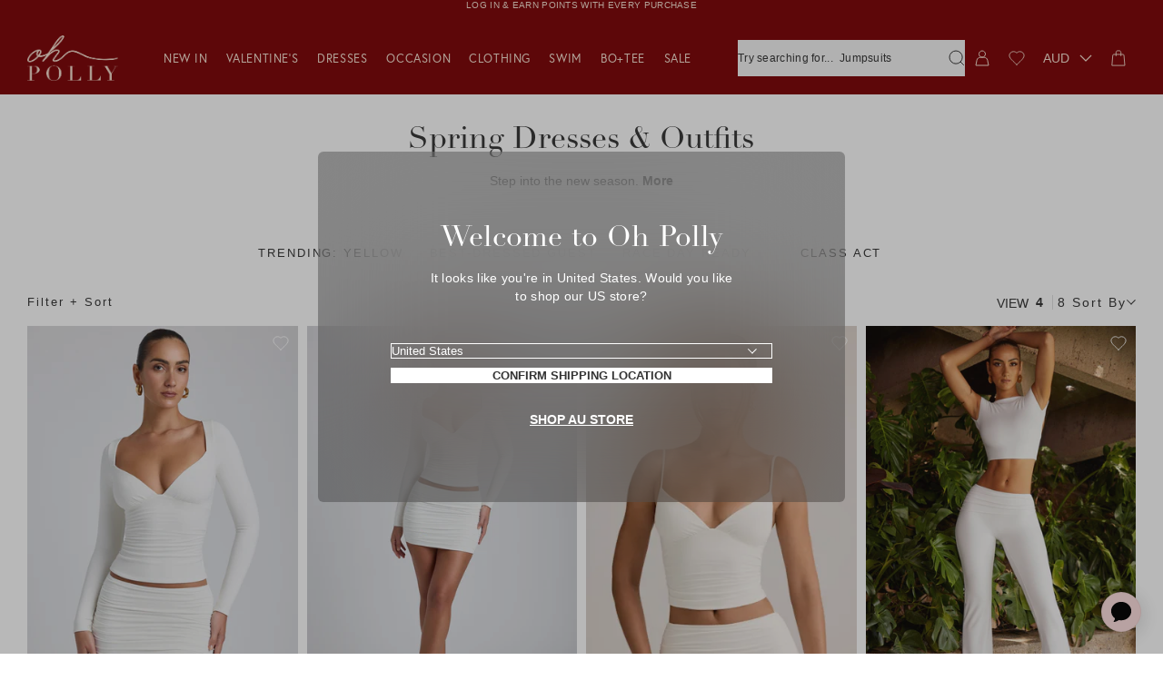

--- FILE ---
content_type: text/html; charset=utf-8
request_url: https://au.ohpolly.com/collections/spring-dresses?view=mobile-menu&section_id=mobile-menu
body_size: 3951
content:
<div id="shopify-section-mobile-menu" class="shopify-section"><div class="drw-Drawer_Nav">
  <nav class="drw-Nav">
    <ul class="drw-Nav_Items drw-Nav_ParentItems"><li class="drw-Nav_Item drw-Nav_Item-hasChild"><button
              type="button"
              class="drw-Nav_Link fz-16_18"
              
              data-drawers-trigger="new-in-image-1"
              data-drawers-sub-nav
              data-drawers-parent-keys="menu"
            >
<span class="drw-Nav_LinkImageContainer"><img class="drw-Nav_LinkImage" src="" alt="New In" height="168" width="131" loading="lazy" /></span>

  <span
    class="drw-Nav_LinkText drw-Nav_LinkText-image"
    style="
      --LinkTextColor: ;
    "
  >New In</span><span class="drw-Nav_LinkIcon"><svg viewBox="0 0 10 6" fill="none" xmlns="http://www.w3.org/2000/svg" aria-hidden="true" style="transform: rotate(-90deg);">
<rect x="9.19238" width="1" height="7" transform="rotate(45 9.19238 0)" fill="currentColor"/>
<rect x="0.707031" width="7" height="1" transform="rotate(45 0.707031 0)" fill="currentColor"/>
</svg>
</span>
            </button><site-drawer
  class="drw-Drawer drw-Drawer-menu drw-Drawer-fromLeft"
  key="new-in-image-1"
  data-gtm-section="nav"
  data-gtm-target-context="New In"
  data-gtm-target-level="2"
>
  <header class="drw-Drawer_Header drw-Nav_Header  drw-Nav_Header-hasImage">
    
      <div class="drw-Nav_HeaderImage" style="background-image: url(//au.ohpolly.com/cdn/shop/collections/MegaMenu_4_1c4db024-90cb-4384-aa78-57a69da3d3ef.jpg?v=1768486257&width=730); aspect-ratio: 730 / 480;"></div>
    
    <div class="drw-Nav_Actions">
      <button
        class="drw-Nav_Back fz-24_29"
        type="button"
        data-drawers-back="new-in-image-1"
      >
        <span class="drw-Nav_LinkIcon drw-Nav_LinkIcon-back">
          <span class="drw-Nav_Svg"><svg viewBox="0 0 10 6" fill="none" xmlns="http://www.w3.org/2000/svg" aria-hidden="true" style="transform: rotate(90deg);">
<rect x="9.19238" width="1" height="7" transform="rotate(45 9.19238 0)" fill="currentColor"/>
<rect x="0.707031" width="7" height="1" transform="rotate(45 0.707031 0)" fill="currentColor"/>
</svg>
</span>
        </span>

        New In
      </button>

      <button
        type="button"
        class="drw-Drawer_Close"
        data-drawers-close
      >
        <span class="drw-Drawer_Icon drw-Drawer_Icon-close"><svg xmlns="http://www.w3.org/2000/svg" fill="none" viewBox="6.36 6.36 14.14 14.14" aria-hidden="true">
<rect x="7.07031" y="6.36396" width="19" height="1" transform="rotate(45 7.07031 6.36396)" fill="currentColor"/>
<rect x="20.5059" y="7.07107" width="19" height="1" transform="rotate(135 20.5059 7.07107)" fill="currentColor"/>
</svg></span>
        <span class="util-ScreenReaderOnly">
          Close
        </span>
      </button>
    </div><a class="drw-Nav_Link-button btn-Button btn-Button-quaternary" href="/collections/new-in" data-gtm-nav-link data-gtm-target-element="button">
        Shop New In
      </a></header>

  <div class="drw-Drawer_Inner">
    <div class="drw-Drawer_Nav">
      <nav class="drw-Nav">
        <ul class="drw-Nav_Items"><li class="drw-Nav_Item">
                  <a
                    class="drw-Nav_Link fz-16_18"
                    href="/collections/new-in-this-month"
                    data-gtm-nav-link
                    
                  >


  <span
    class="drw-Nav_LinkText"
    style="
      --LinkTextColor: ;
    "
  >New In This Month</span></a>
                </li><li class="drw-Nav_Item">
                  <a
                    class="drw-Nav_Link fz-16_18"
                    href="/collections/bo-tee-new-in"
                    data-gtm-nav-link
                    
                  >


  <span
    class="drw-Nav_LinkText"
    style="
      --LinkTextColor: ;
    "
  >Bo+Tee New In</span></a>
                </li><li class="drw-Nav_Item">
                  <a
                    class="drw-Nav_Link fz-16_18"
                    href="/collections/best-sellers"
                    data-gtm-nav-link
                    
                  >


  <span
    class="drw-Nav_LinkText"
    style="
      --LinkTextColor: ;
    "
  >Bestsellers</span></a>
                </li><li class="drw-Nav_Item">
                  <a
                    class="drw-Nav_Link fz-16_18"
                    href="/collections/back-in-stock"
                    data-gtm-nav-link
                    
                  >


  <span
    class="drw-Nav_LinkText"
    style="
      --LinkTextColor: ;
    "
  >Back In Stock</span></a>
                </li><li class="drw-Nav_Item">
                  <a
                    class="drw-Nav_Link fz-16_18"
                    href="/collections/trending"
                    data-gtm-nav-link
                    
                  >


  <span
    class="drw-Nav_LinkText"
    style="
      --LinkTextColor: ;
    "
  >Trending</span></a>
                </li><li class="drw-Nav_Item">
                  <a
                    class="drw-Nav_Link fz-16_18"
                    href="/collections/pre-order"
                    data-gtm-nav-link
                    
                  >


  <span
    class="drw-Nav_LinkText"
    style="
      --LinkTextColor: ;
    "
  >Pre-Order</span></a>
                </li></ul>
      </nav>
    </div>
  </div>
</site-drawer>
</li><li class="drw-Nav_Item drw-Nav_Item-hasChild"><button
              type="button"
              class="drw-Nav_Link fz-16_18"
              
              data-drawers-trigger="valentines-2"
              data-drawers-sub-nav
              data-drawers-parent-keys="menu"
            >


  <span
    class="drw-Nav_LinkText"
    style="
      --LinkTextColor: ;
    "
  >Valentine's</span><span class="drw-Nav_LinkIcon"><svg viewBox="0 0 10 6" fill="none" xmlns="http://www.w3.org/2000/svg" aria-hidden="true" style="transform: rotate(-90deg);">
<rect x="9.19238" width="1" height="7" transform="rotate(45 9.19238 0)" fill="currentColor"/>
<rect x="0.707031" width="7" height="1" transform="rotate(45 0.707031 0)" fill="currentColor"/>
</svg>
</span>
            </button><site-drawer
  class="drw-Drawer drw-Drawer-menu drw-Drawer-fromLeft"
  key="valentines-2"
  data-gtm-section="nav"
  data-gtm-target-context="Valentine's"
  data-gtm-target-level="2"
>
  <header class="drw-Drawer_Header drw-Nav_Header  drw-Nav_Header-hasImage">
    
      <div class="drw-Nav_HeaderImage" style="background-image: url(//au.ohpolly.com/cdn/shop/collections/Valentines-Mega-Menu-2_2.jpg?v=1768489109&width=730); aspect-ratio: 730 / 480;"></div>
    
    <div class="drw-Nav_Actions">
      <button
        class="drw-Nav_Back fz-24_29"
        type="button"
        data-drawers-back="valentines-2"
      >
        <span class="drw-Nav_LinkIcon drw-Nav_LinkIcon-back">
          <span class="drw-Nav_Svg"><svg viewBox="0 0 10 6" fill="none" xmlns="http://www.w3.org/2000/svg" aria-hidden="true" style="transform: rotate(90deg);">
<rect x="9.19238" width="1" height="7" transform="rotate(45 9.19238 0)" fill="currentColor"/>
<rect x="0.707031" width="7" height="1" transform="rotate(45 0.707031 0)" fill="currentColor"/>
</svg>
</span>
        </span>

        Valentine's
      </button>

      <button
        type="button"
        class="drw-Drawer_Close"
        data-drawers-close
      >
        <span class="drw-Drawer_Icon drw-Drawer_Icon-close"><svg xmlns="http://www.w3.org/2000/svg" fill="none" viewBox="6.36 6.36 14.14 14.14" aria-hidden="true">
<rect x="7.07031" y="6.36396" width="19" height="1" transform="rotate(45 7.07031 6.36396)" fill="currentColor"/>
<rect x="20.5059" y="7.07107" width="19" height="1" transform="rotate(135 20.5059 7.07107)" fill="currentColor"/>
</svg></span>
        <span class="util-ScreenReaderOnly">
          Close
        </span>
      </button>
    </div><a class="drw-Nav_Link-button btn-Button btn-Button-quaternary" href="/collections/valentines" data-gtm-nav-link data-gtm-target-element="button">
        Shop Valentines Outfits
      </a></header>

  <div class="drw-Drawer_Inner">
    <div class="drw-Drawer_Nav">
      <nav class="drw-Nav">
        <ul class="drw-Nav_Items"><li class="drw-Nav_Item drw-Nav_Item-hasChild"><button
                  type="button"
                  class="drw-Nav_Link fz-16_18"
                  
                  data-drawers-trigger="edits-1"
                  data-drawers-sub-nav
                  data-drawers-parent-keys="menu,valentines-2"
                >


  <span
    class="drw-Nav_LinkText"
    style="
      --LinkTextColor: ;
    "
  >Edits</span><span class="drw-Nav_LinkIcon"><svg viewBox="0 0 10 6" fill="none" xmlns="http://www.w3.org/2000/svg" aria-hidden="true" style="transform: rotate(-90deg);">
<rect x="9.19238" width="1" height="7" transform="rotate(45 9.19238 0)" fill="currentColor"/>
<rect x="0.707031" width="7" height="1" transform="rotate(45 0.707031 0)" fill="currentColor"/>
</svg>
</span>
                </button><site-drawer
  class="drw-Drawer drw-Drawer-menu drw-Drawer-fromLeft"
  key="edits-1"
  data-gtm-section="nav"
  data-gtm-target-context="Edits"
  data-gtm-target-level="3"
>
  <header class="drw-Drawer_Header drw-Nav_Header">
    <button
      class="drw-Nav_Back fz-24_29"
      type="button"
      data-drawers-back="edits-1"
    >
      <span class="drw-Nav_LinkIcon drw-Nav_LinkIcon-back">
        <span class="drw-Nav_Svg"><svg viewBox="0 0 10 6" fill="none" xmlns="http://www.w3.org/2000/svg" aria-hidden="true" style="transform: rotate(90deg);">
<rect x="9.19238" width="1" height="7" transform="rotate(45 9.19238 0)" fill="currentColor"/>
<rect x="0.707031" width="7" height="1" transform="rotate(45 0.707031 0)" fill="currentColor"/>
</svg>
</span>
      </span>

      Edits

      <button
              type="button"
              class="drw-Drawer_Close"
              data-drawers-close
      >
        <span class="drw-Drawer_Icon drw-Drawer_Icon-close"><svg xmlns="http://www.w3.org/2000/svg" fill="none" viewBox="6.36 6.36 14.14 14.14" aria-hidden="true">
<rect x="7.07031" y="6.36396" width="19" height="1" transform="rotate(45 7.07031 6.36396)" fill="currentColor"/>
<rect x="20.5059" y="7.07107" width="19" height="1" transform="rotate(135 20.5059 7.07107)" fill="currentColor"/>
</svg></span>
        <span class="util-ScreenReaderOnly">
          Close
        </span>
      </button>
    </button>
  </header>
  <div class="drw-Drawer_Inner">
    <div class="drw-Drawer_Nav">
      <nav class="drw-Nav">
        <ul class="drw-Nav_Items"><li class="drw-Nav_Item">
                <a
                  class="drw-Nav_Link fz-16_18"
                  data-gtm-nav-link
                  href="/collections/love-stories"
                  >
                  Love Stories
                </a>
              </li><li class="drw-Nav_Item">
                <a
                  class="drw-Nav_Link fz-16_18"
                  data-gtm-nav-link
                  href="/collections/date-night"
                  >
                  Date Night
                </a>
              </li><li class="drw-Nav_Item">
                <a
                  class="drw-Nav_Link fz-16_18"
                  data-gtm-nav-link
                  href="/collections/valentines-corset-styles"
                  >
                  Corset Styles
                </a>
              </li></ul>
      </nav>
    </div>
  </div>
</site-drawer>
</li><li class="drw-Nav_Item drw-Nav_Item-hasChild"><button
                  type="button"
                  class="drw-Nav_Link fz-16_18"
                  
                  data-drawers-trigger="shop-by-colour-1"
                  data-drawers-sub-nav
                  data-drawers-parent-keys="menu,valentines-2"
                >


  <span
    class="drw-Nav_LinkText"
    style="
      --LinkTextColor: ;
    "
  >Shop By Colour</span><span class="drw-Nav_LinkIcon"><svg viewBox="0 0 10 6" fill="none" xmlns="http://www.w3.org/2000/svg" aria-hidden="true" style="transform: rotate(-90deg);">
<rect x="9.19238" width="1" height="7" transform="rotate(45 9.19238 0)" fill="currentColor"/>
<rect x="0.707031" width="7" height="1" transform="rotate(45 0.707031 0)" fill="currentColor"/>
</svg>
</span>
                </button><site-drawer
  class="drw-Drawer drw-Drawer-menu drw-Drawer-fromLeft"
  key="shop-by-colour-1"
  data-gtm-section="nav"
  data-gtm-target-context="Shop By Colour"
  data-gtm-target-level="3"
>
  <header class="drw-Drawer_Header drw-Nav_Header">
    <button
      class="drw-Nav_Back fz-24_29"
      type="button"
      data-drawers-back="shop-by-colour-1"
    >
      <span class="drw-Nav_LinkIcon drw-Nav_LinkIcon-back">
        <span class="drw-Nav_Svg"><svg viewBox="0 0 10 6" fill="none" xmlns="http://www.w3.org/2000/svg" aria-hidden="true" style="transform: rotate(90deg);">
<rect x="9.19238" width="1" height="7" transform="rotate(45 9.19238 0)" fill="currentColor"/>
<rect x="0.707031" width="7" height="1" transform="rotate(45 0.707031 0)" fill="currentColor"/>
</svg>
</span>
      </span>

      Shop By Colour

      <button
              type="button"
              class="drw-Drawer_Close"
              data-drawers-close
      >
        <span class="drw-Drawer_Icon drw-Drawer_Icon-close"><svg xmlns="http://www.w3.org/2000/svg" fill="none" viewBox="6.36 6.36 14.14 14.14" aria-hidden="true">
<rect x="7.07031" y="6.36396" width="19" height="1" transform="rotate(45 7.07031 6.36396)" fill="currentColor"/>
<rect x="20.5059" y="7.07107" width="19" height="1" transform="rotate(135 20.5059 7.07107)" fill="currentColor"/>
</svg></span>
        <span class="util-ScreenReaderOnly">
          Close
        </span>
      </button>
    </button>
  </header>
  <div class="drw-Drawer_Inner">
    <div class="drw-Drawer_Nav">
      <nav class="drw-Nav">
        <ul class="drw-Nav_Items"><li class="drw-Nav_Item">
                <a
                  class="drw-Nav_Link fz-16_18"
                  data-gtm-nav-link
                  href="/collections/red-valentines-day-dresses"
                  >
                  Red
                </a>
              </li><li class="drw-Nav_Item">
                <a
                  class="drw-Nav_Link fz-16_18"
                  data-gtm-nav-link
                  href="/collections/pink-valentines-day-dresses"
                  >
                  Pink
                </a>
              </li><li class="drw-Nav_Item">
                <a
                  class="drw-Nav_Link fz-16_18"
                  data-gtm-nav-link
                  href="/collections/valentines-animal-print"
                  >
                  Animal Print
                </a>
              </li><li class="drw-Nav_Item">
                <a
                  class="drw-Nav_Link fz-16_18"
                  data-gtm-nav-link
                  href="/collections/valentines-day-lbds"
                  >
                  LBD's
                </a>
              </li></ul>
      </nav>
    </div>
  </div>
</site-drawer>
</li></ul>
      </nav>
    </div>
  </div>
</site-drawer>
</li><li class="drw-Nav_Item drw-Nav_Item-hasChild"><button
              type="button"
              class="drw-Nav_Link fz-16_18"
              
              data-drawers-trigger="dresses-image-2"
              data-drawers-sub-nav
              data-drawers-parent-keys="menu"
            >
<span class="drw-Nav_LinkImageContainer"><img class="drw-Nav_LinkImage" src="" alt="Dresses" height="168" width="131" loading="lazy" /></span>

  <span
    class="drw-Nav_LinkText drw-Nav_LinkText-image"
    style="
      --LinkTextColor: ;
    "
  >Dresses</span><span class="drw-Nav_LinkIcon"><svg viewBox="0 0 10 6" fill="none" xmlns="http://www.w3.org/2000/svg" aria-hidden="true" style="transform: rotate(-90deg);">
<rect x="9.19238" width="1" height="7" transform="rotate(45 9.19238 0)" fill="currentColor"/>
<rect x="0.707031" width="7" height="1" transform="rotate(45 0.707031 0)" fill="currentColor"/>
</svg>
</span>
            </button><site-drawer
  class="drw-Drawer drw-Drawer-menu drw-Drawer-fromLeft"
  key="dresses-image-2"
  data-gtm-section="nav"
  data-gtm-target-context="Dresses"
  data-gtm-target-level="2"
>
  <header class="drw-Drawer_Header drw-Nav_Header  drw-Nav_Header-hasImage">
    
      <div class="drw-Nav_HeaderImage" style="background-image: url(//au.ohpolly.com/cdn/shop/collections/Mega_Menu_Image_Dresses.webp?v=1752586496&width=730); aspect-ratio: 730 / 480;"></div>
    
    <div class="drw-Nav_Actions">
      <button
        class="drw-Nav_Back fz-24_29"
        type="button"
        data-drawers-back="dresses-image-2"
      >
        <span class="drw-Nav_LinkIcon drw-Nav_LinkIcon-back">
          <span class="drw-Nav_Svg"><svg viewBox="0 0 10 6" fill="none" xmlns="http://www.w3.org/2000/svg" aria-hidden="true" style="transform: rotate(90deg);">
<rect x="9.19238" width="1" height="7" transform="rotate(45 9.19238 0)" fill="currentColor"/>
<rect x="0.707031" width="7" height="1" transform="rotate(45 0.707031 0)" fill="currentColor"/>
</svg>
</span>
        </span>

        Dresses
      </button>

      <button
        type="button"
        class="drw-Drawer_Close"
        data-drawers-close
      >
        <span class="drw-Drawer_Icon drw-Drawer_Icon-close"><svg xmlns="http://www.w3.org/2000/svg" fill="none" viewBox="6.36 6.36 14.14 14.14" aria-hidden="true">
<rect x="7.07031" y="6.36396" width="19" height="1" transform="rotate(45 7.07031 6.36396)" fill="currentColor"/>
<rect x="20.5059" y="7.07107" width="19" height="1" transform="rotate(135 20.5059 7.07107)" fill="currentColor"/>
</svg></span>
        <span class="util-ScreenReaderOnly">
          Close
        </span>
      </button>
    </div><a class="drw-Nav_Link-button btn-Button btn-Button-quaternary" href="/collections/dresses" data-gtm-nav-link data-gtm-target-element="button">
        Shop Dresses
      </a></header>

  <div class="drw-Drawer_Inner">
    <div class="drw-Drawer_Nav">
      <nav class="drw-Nav">
        <ul class="drw-Nav_Items"><li class="drw-Nav_Item drw-Nav_Item-hasChild"><button
                  type="button"
                  class="drw-Nav_Link fz-16_18"
                  
                  data-drawers-trigger="shop-by-length-1"
                  data-drawers-sub-nav
                  data-drawers-parent-keys="menu,dresses-image-2"
                >


  <span
    class="drw-Nav_LinkText"
    style="
      --LinkTextColor: ;
    "
  >Shop By Length</span><span class="drw-Nav_LinkIcon"><svg viewBox="0 0 10 6" fill="none" xmlns="http://www.w3.org/2000/svg" aria-hidden="true" style="transform: rotate(-90deg);">
<rect x="9.19238" width="1" height="7" transform="rotate(45 9.19238 0)" fill="currentColor"/>
<rect x="0.707031" width="7" height="1" transform="rotate(45 0.707031 0)" fill="currentColor"/>
</svg>
</span>
                </button><site-drawer
  class="drw-Drawer drw-Drawer-menu drw-Drawer-fromLeft"
  key="shop-by-length-1"
  data-gtm-section="nav"
  data-gtm-target-context="Shop By Length"
  data-gtm-target-level="3"
>
  <header class="drw-Drawer_Header drw-Nav_Header">
    <button
      class="drw-Nav_Back fz-24_29"
      type="button"
      data-drawers-back="shop-by-length-1"
    >
      <span class="drw-Nav_LinkIcon drw-Nav_LinkIcon-back">
        <span class="drw-Nav_Svg"><svg viewBox="0 0 10 6" fill="none" xmlns="http://www.w3.org/2000/svg" aria-hidden="true" style="transform: rotate(90deg);">
<rect x="9.19238" width="1" height="7" transform="rotate(45 9.19238 0)" fill="currentColor"/>
<rect x="0.707031" width="7" height="1" transform="rotate(45 0.707031 0)" fill="currentColor"/>
</svg>
</span>
      </span>

      Shop By Length

      <button
              type="button"
              class="drw-Drawer_Close"
              data-drawers-close
      >
        <span class="drw-Drawer_Icon drw-Drawer_Icon-close"><svg xmlns="http://www.w3.org/2000/svg" fill="none" viewBox="6.36 6.36 14.14 14.14" aria-hidden="true">
<rect x="7.07031" y="6.36396" width="19" height="1" transform="rotate(45 7.07031 6.36396)" fill="currentColor"/>
<rect x="20.5059" y="7.07107" width="19" height="1" transform="rotate(135 20.5059 7.07107)" fill="currentColor"/>
</svg></span>
        <span class="util-ScreenReaderOnly">
          Close
        </span>
      </button>
    </button>
  </header>
  <div class="drw-Drawer_Inner">
    <div class="drw-Drawer_Nav">
      <nav class="drw-Nav">
        <ul class="drw-Nav_Items"><li class="drw-Nav_Item">
                <a
                  class="drw-Nav_Link fz-16_18"
                  data-gtm-nav-link
                  href="/collections/mini-dresses"
                  >
                  Mini 
                </a>
              </li><li class="drw-Nav_Item">
                <a
                  class="drw-Nav_Link fz-16_18"
                  data-gtm-nav-link
                  href="/collections/dresses-midi-dresses"
                  >
                  Midi 
                </a>
              </li><li class="drw-Nav_Item">
                <a
                  class="drw-Nav_Link fz-16_18"
                  data-gtm-nav-link
                  href="/collections/midaxi-dresses-1"
                  >
                  Midaxi 
                </a>
              </li><li class="drw-Nav_Item">
                <a
                  class="drw-Nav_Link fz-16_18"
                  data-gtm-nav-link
                  href="/collections/maxi-dresses"
                  >
                  Maxi 
                </a>
              </li><li class="drw-Nav_Item">
                <a
                  class="drw-Nav_Link fz-16_18"
                  data-gtm-nav-link
                  href="/collections/gown-dresses"
                  >
                  Gowns
                </a>
              </li></ul>
      </nav>
    </div>
  </div>
</site-drawer>
</li><li class="drw-Nav_Item drw-Nav_Item-hasChild"><button
                  type="button"
                  class="drw-Nav_Link fz-16_18"
                  
                  data-drawers-trigger="shop-by-colour-1"
                  data-drawers-sub-nav
                  data-drawers-parent-keys="menu,dresses-image-2"
                >


  <span
    class="drw-Nav_LinkText"
    style="
      --LinkTextColor: ;
    "
  >Shop By Colour</span><span class="drw-Nav_LinkIcon"><svg viewBox="0 0 10 6" fill="none" xmlns="http://www.w3.org/2000/svg" aria-hidden="true" style="transform: rotate(-90deg);">
<rect x="9.19238" width="1" height="7" transform="rotate(45 9.19238 0)" fill="currentColor"/>
<rect x="0.707031" width="7" height="1" transform="rotate(45 0.707031 0)" fill="currentColor"/>
</svg>
</span>
                </button><site-drawer
  class="drw-Drawer drw-Drawer-menu drw-Drawer-fromLeft"
  key="shop-by-colour-1"
  data-gtm-section="nav"
  data-gtm-target-context="Shop By Colour"
  data-gtm-target-level="3"
>
  <header class="drw-Drawer_Header drw-Nav_Header">
    <button
      class="drw-Nav_Back fz-24_29"
      type="button"
      data-drawers-back="shop-by-colour-1"
    >
      <span class="drw-Nav_LinkIcon drw-Nav_LinkIcon-back">
        <span class="drw-Nav_Svg"><svg viewBox="0 0 10 6" fill="none" xmlns="http://www.w3.org/2000/svg" aria-hidden="true" style="transform: rotate(90deg);">
<rect x="9.19238" width="1" height="7" transform="rotate(45 9.19238 0)" fill="currentColor"/>
<rect x="0.707031" width="7" height="1" transform="rotate(45 0.707031 0)" fill="currentColor"/>
</svg>
</span>
      </span>

      Shop By Colour

      <button
              type="button"
              class="drw-Drawer_Close"
              data-drawers-close
      >
        <span class="drw-Drawer_Icon drw-Drawer_Icon-close"><svg xmlns="http://www.w3.org/2000/svg" fill="none" viewBox="6.36 6.36 14.14 14.14" aria-hidden="true">
<rect x="7.07031" y="6.36396" width="19" height="1" transform="rotate(45 7.07031 6.36396)" fill="currentColor"/>
<rect x="20.5059" y="7.07107" width="19" height="1" transform="rotate(135 20.5059 7.07107)" fill="currentColor"/>
</svg></span>
        <span class="util-ScreenReaderOnly">
          Close
        </span>
      </button>
    </button>
  </header>
  <div class="drw-Drawer_Inner">
    <div class="drw-Drawer_Nav">
      <nav class="drw-Nav">
        <ul class="drw-Nav_Items"><li class="drw-Nav_Item">
                <a
                  class="drw-Nav_Link fz-16_18"
                  data-gtm-nav-link
                  href="/collections/little-black-dresses"
                  >
                  Black 
                </a>
              </li><li class="drw-Nav_Item">
                <a
                  class="drw-Nav_Link fz-16_18"
                  data-gtm-nav-link
                  href="/collections/red-dresses"
                  >
                  Red 
                </a>
              </li><li class="drw-Nav_Item">
                <a
                  class="drw-Nav_Link fz-16_18"
                  data-gtm-nav-link
                  href="/collections/dresses-white-dresses"
                  >
                  White 
                </a>
              </li><li class="drw-Nav_Item">
                <a
                  class="drw-Nav_Link fz-16_18"
                  data-gtm-nav-link
                  href="/collections/pink-dresses"
                  >
                  Pink 
                </a>
              </li><li class="drw-Nav_Item">
                <a
                  class="drw-Nav_Link fz-16_18"
                  data-gtm-nav-link
                  href="/collections/gold-dresses-outfits"
                  >
                  Gold
                </a>
              </li><li class="drw-Nav_Item">
                <a
                  class="drw-Nav_Link fz-16_18"
                  data-gtm-nav-link
                  href="/collections/brown-dresses"
                  >
                  Brown
                </a>
              </li><li class="drw-Nav_Item">
                <a
                  class="drw-Nav_Link fz-16_18"
                  data-gtm-nav-link
                  href="/collections/blue-dresses"
                  >
                  Blue
                </a>
              </li></ul>
      </nav>
    </div>
  </div>
</site-drawer>
</li><li class="drw-Nav_Item drw-Nav_Item-hasChild"><button
                  type="button"
                  class="drw-Nav_Link fz-16_18"
                  
                  data-drawers-trigger="shop-by-style-1"
                  data-drawers-sub-nav
                  data-drawers-parent-keys="menu,dresses-image-2"
                >


  <span
    class="drw-Nav_LinkText"
    style="
      --LinkTextColor: ;
    "
  >Shop By Style</span><span class="drw-Nav_LinkIcon"><svg viewBox="0 0 10 6" fill="none" xmlns="http://www.w3.org/2000/svg" aria-hidden="true" style="transform: rotate(-90deg);">
<rect x="9.19238" width="1" height="7" transform="rotate(45 9.19238 0)" fill="currentColor"/>
<rect x="0.707031" width="7" height="1" transform="rotate(45 0.707031 0)" fill="currentColor"/>
</svg>
</span>
                </button><site-drawer
  class="drw-Drawer drw-Drawer-menu drw-Drawer-fromLeft"
  key="shop-by-style-1"
  data-gtm-section="nav"
  data-gtm-target-context="Shop By Style"
  data-gtm-target-level="3"
>
  <header class="drw-Drawer_Header drw-Nav_Header">
    <button
      class="drw-Nav_Back fz-24_29"
      type="button"
      data-drawers-back="shop-by-style-1"
    >
      <span class="drw-Nav_LinkIcon drw-Nav_LinkIcon-back">
        <span class="drw-Nav_Svg"><svg viewBox="0 0 10 6" fill="none" xmlns="http://www.w3.org/2000/svg" aria-hidden="true" style="transform: rotate(90deg);">
<rect x="9.19238" width="1" height="7" transform="rotate(45 9.19238 0)" fill="currentColor"/>
<rect x="0.707031" width="7" height="1" transform="rotate(45 0.707031 0)" fill="currentColor"/>
</svg>
</span>
      </span>

      Shop By Style

      <button
              type="button"
              class="drw-Drawer_Close"
              data-drawers-close
      >
        <span class="drw-Drawer_Icon drw-Drawer_Icon-close"><svg xmlns="http://www.w3.org/2000/svg" fill="none" viewBox="6.36 6.36 14.14 14.14" aria-hidden="true">
<rect x="7.07031" y="6.36396" width="19" height="1" transform="rotate(45 7.07031 6.36396)" fill="currentColor"/>
<rect x="20.5059" y="7.07107" width="19" height="1" transform="rotate(135 20.5059 7.07107)" fill="currentColor"/>
</svg></span>
        <span class="util-ScreenReaderOnly">
          Close
        </span>
      </button>
    </button>
  </header>
  <div class="drw-Drawer_Inner">
    <div class="drw-Drawer_Nav">
      <nav class="drw-Nav">
        <ul class="drw-Nav_Items"><li class="drw-Nav_Item">
                <a
                  class="drw-Nav_Link fz-16_18"
                  data-gtm-nav-link
                  href="/collections/embellished-dresses"
                  >
                  Embellished
                </a>
              </li><li class="drw-Nav_Item">
                <a
                  class="drw-Nav_Link fz-16_18"
                  data-gtm-nav-link
                  href="/collections/bodycon-dresses"
                  >
                  Bodycon 
                </a>
              </li><li class="drw-Nav_Item">
                <a
                  class="drw-Nav_Link fz-16_18"
                  data-gtm-nav-link
                  href="/collections/corset-dresses"
                  >
                  Corset 
                </a>
              </li><li class="drw-Nav_Item">
                <a
                  class="drw-Nav_Link fz-16_18"
                  data-gtm-nav-link
                  href="/collections/backless-dresses"
                  >
                  Backless 
                </a>
              </li><li class="drw-Nav_Item">
                <a
                  class="drw-Nav_Link fz-16_18"
                  data-gtm-nav-link
                  href="/collections/daytime-dressing"
                  >
                  Daytime
                </a>
              </li><li class="drw-Nav_Item">
                <a
                  class="drw-Nav_Link fz-16_18"
                  data-gtm-nav-link
                  href="/collections/evening"
                  >
                  Evening
                </a>
              </li></ul>
      </nav>
    </div>
  </div>
</site-drawer>
</li></ul>
      </nav>
    </div>
  </div>
</site-drawer>
</li><li class="drw-Nav_Item drw-Nav_Item-hasChild"><button
              type="button"
              class="drw-Nav_Link fz-16_18"
              
              data-drawers-trigger="occasion-image-2"
              data-drawers-sub-nav
              data-drawers-parent-keys="menu"
            >
<span class="drw-Nav_LinkImageContainer"><img class="drw-Nav_LinkImage" src="" alt="Occasion" height="168" width="131" loading="lazy" /></span>

  <span
    class="drw-Nav_LinkText drw-Nav_LinkText-image"
    style="
      --LinkTextColor: ;
    "
  >Occasion</span><span class="drw-Nav_LinkIcon"><svg viewBox="0 0 10 6" fill="none" xmlns="http://www.w3.org/2000/svg" aria-hidden="true" style="transform: rotate(-90deg);">
<rect x="9.19238" width="1" height="7" transform="rotate(45 9.19238 0)" fill="currentColor"/>
<rect x="0.707031" width="7" height="1" transform="rotate(45 0.707031 0)" fill="currentColor"/>
</svg>
</span>
            </button><site-drawer
  class="drw-Drawer drw-Drawer-menu drw-Drawer-fromLeft"
  key="occasion-image-2"
  data-gtm-section="nav"
  data-gtm-target-context="Occasion"
  data-gtm-target-level="2"
>
  <header class="drw-Drawer_Header drw-Nav_Header  drw-Nav_Header-hasImage">
    
      <div class="drw-Nav_HeaderImage" style="background-image: url(//au.ohpolly.com/cdn/shop/collections/BirthdayDRESSES_collection_tile_1.jpg?v=1767178876&width=730); aspect-ratio: 730 / 480;"></div>
    
    <div class="drw-Nav_Actions">
      <button
        class="drw-Nav_Back fz-24_29"
        type="button"
        data-drawers-back="occasion-image-2"
      >
        <span class="drw-Nav_LinkIcon drw-Nav_LinkIcon-back">
          <span class="drw-Nav_Svg"><svg viewBox="0 0 10 6" fill="none" xmlns="http://www.w3.org/2000/svg" aria-hidden="true" style="transform: rotate(90deg);">
<rect x="9.19238" width="1" height="7" transform="rotate(45 9.19238 0)" fill="currentColor"/>
<rect x="0.707031" width="7" height="1" transform="rotate(45 0.707031 0)" fill="currentColor"/>
</svg>
</span>
        </span>

        Occasion
      </button>

      <button
        type="button"
        class="drw-Drawer_Close"
        data-drawers-close
      >
        <span class="drw-Drawer_Icon drw-Drawer_Icon-close"><svg xmlns="http://www.w3.org/2000/svg" fill="none" viewBox="6.36 6.36 14.14 14.14" aria-hidden="true">
<rect x="7.07031" y="6.36396" width="19" height="1" transform="rotate(45 7.07031 6.36396)" fill="currentColor"/>
<rect x="20.5059" y="7.07107" width="19" height="1" transform="rotate(135 20.5059 7.07107)" fill="currentColor"/>
</svg></span>
        <span class="util-ScreenReaderOnly">
          Close
        </span>
      </button>
    </div><a class="drw-Nav_Link-button btn-Button btn-Button-quaternary" href="/collections/birthday-outfits" data-gtm-nav-link data-gtm-target-element="button">
        Shop Birthday Dresses & Outfits
      </a></header>

  <div class="drw-Drawer_Inner">
    <div class="drw-Drawer_Nav">
      <nav class="drw-Nav">
        <ul class="drw-Nav_Items"><li class="drw-Nav_Item drw-Nav_Item-hasChild"><button
                  type="button"
                  class="drw-Nav_Link fz-16_18"
                  
                  data-drawers-trigger="edits-1"
                  data-drawers-sub-nav
                  data-drawers-parent-keys="menu,occasion-image-2"
                >


  <span
    class="drw-Nav_LinkText"
    style="
      --LinkTextColor: ;
    "
  >Edits</span><span class="drw-Nav_LinkIcon"><svg viewBox="0 0 10 6" fill="none" xmlns="http://www.w3.org/2000/svg" aria-hidden="true" style="transform: rotate(-90deg);">
<rect x="9.19238" width="1" height="7" transform="rotate(45 9.19238 0)" fill="currentColor"/>
<rect x="0.707031" width="7" height="1" transform="rotate(45 0.707031 0)" fill="currentColor"/>
</svg>
</span>
                </button><site-drawer
  class="drw-Drawer drw-Drawer-menu drw-Drawer-fromLeft"
  key="edits-1"
  data-gtm-section="nav"
  data-gtm-target-context="Edits"
  data-gtm-target-level="3"
>
  <header class="drw-Drawer_Header drw-Nav_Header">
    <button
      class="drw-Nav_Back fz-24_29"
      type="button"
      data-drawers-back="edits-1"
    >
      <span class="drw-Nav_LinkIcon drw-Nav_LinkIcon-back">
        <span class="drw-Nav_Svg"><svg viewBox="0 0 10 6" fill="none" xmlns="http://www.w3.org/2000/svg" aria-hidden="true" style="transform: rotate(90deg);">
<rect x="9.19238" width="1" height="7" transform="rotate(45 9.19238 0)" fill="currentColor"/>
<rect x="0.707031" width="7" height="1" transform="rotate(45 0.707031 0)" fill="currentColor"/>
</svg>
</span>
      </span>

      Edits

      <button
              type="button"
              class="drw-Drawer_Close"
              data-drawers-close
      >
        <span class="drw-Drawer_Icon drw-Drawer_Icon-close"><svg xmlns="http://www.w3.org/2000/svg" fill="none" viewBox="6.36 6.36 14.14 14.14" aria-hidden="true">
<rect x="7.07031" y="6.36396" width="19" height="1" transform="rotate(45 7.07031 6.36396)" fill="currentColor"/>
<rect x="20.5059" y="7.07107" width="19" height="1" transform="rotate(135 20.5059 7.07107)" fill="currentColor"/>
</svg></span>
        <span class="util-ScreenReaderOnly">
          Close
        </span>
      </button>
    </button>
  </header>
  <div class="drw-Drawer_Inner">
    <div class="drw-Drawer_Nav">
      <nav class="drw-Nav">
        <ul class="drw-Nav_Items"><li class="drw-Nav_Item">
                <a
                  class="drw-Nav_Link fz-16_18"
                  data-gtm-nav-link
                  href="/collections/valentines"
                  >
                  Valentine's
                </a>
              </li><li class="drw-Nav_Item">
                <a
                  class="drw-Nav_Link fz-16_18"
                  data-gtm-nav-link
                  href="/collections/spring-dresses"
                  aria-current="page">
                  SS25
                </a>
              </li><li class="drw-Nav_Item">
                <a
                  class="drw-Nav_Link fz-16_18"
                  data-gtm-nav-link
                  href="/collections/birthday-outfits"
                  >
                  Birthday
                </a>
              </li><li class="drw-Nav_Item">
                <a
                  class="drw-Nav_Link fz-16_18"
                  data-gtm-nav-link
                  href="/collections/going-out-dresses-outfits"
                  >
                  Going Out Out
                </a>
              </li><li class="drw-Nav_Item">
                <a
                  class="drw-Nav_Link fz-16_18"
                  data-gtm-nav-link
                  href="/collections/wedding-guest-dresses"
                  >
                  Wedding Guest
                </a>
              </li><li class="drw-Nav_Item">
                <a
                  class="drw-Nav_Link fz-16_18"
                  data-gtm-nav-link
                  href="/collections/the-bridal-shop"
                  >
                  The Bridal Shop
                </a>
              </li><li class="drw-Nav_Item">
                <a
                  class="drw-Nav_Link fz-16_18"
                  data-gtm-nav-link
                  href="/collections/prom-dresses"
                  >
                  Formal
                </a>
              </li><li class="drw-Nav_Item">
                <a
                  class="drw-Nav_Link fz-16_18"
                  data-gtm-nav-link
                  href="/collections/graduation-dresses"
                  >
                  Graduation
                </a>
              </li><li class="drw-Nav_Item">
                <a
                  class="drw-Nav_Link fz-16_18"
                  data-gtm-nav-link
                  href="/collections/festival-outfits"
                  >
                  Festival
                </a>
              </li><li class="drw-Nav_Item">
                <a
                  class="drw-Nav_Link fz-16_18"
                  data-gtm-nav-link
                  href="/collections/the-daily-edit"
                  >
                  Elevated Essentials
                </a>
              </li><li class="drw-Nav_Item">
                <a
                  class="drw-Nav_Link fz-16_18"
                  data-gtm-nav-link
                  href="/collections/holiday-dresses"
                  >
                  Holiday
                </a>
              </li></ul>
      </nav>
    </div>
  </div>
</site-drawer>
</li><li class="drw-Nav_Item drw-Nav_Item-hasChild"><button
                  type="button"
                  class="drw-Nav_Link fz-16_18"
                  
                  data-drawers-trigger="campaigns-1"
                  data-drawers-sub-nav
                  data-drawers-parent-keys="menu,occasion-image-2"
                >


  <span
    class="drw-Nav_LinkText"
    style="
      --LinkTextColor: ;
    "
  >Campaigns</span><span class="drw-Nav_LinkIcon"><svg viewBox="0 0 10 6" fill="none" xmlns="http://www.w3.org/2000/svg" aria-hidden="true" style="transform: rotate(-90deg);">
<rect x="9.19238" width="1" height="7" transform="rotate(45 9.19238 0)" fill="currentColor"/>
<rect x="0.707031" width="7" height="1" transform="rotate(45 0.707031 0)" fill="currentColor"/>
</svg>
</span>
                </button><site-drawer
  class="drw-Drawer drw-Drawer-menu drw-Drawer-fromLeft"
  key="campaigns-1"
  data-gtm-section="nav"
  data-gtm-target-context="Campaigns"
  data-gtm-target-level="3"
>
  <header class="drw-Drawer_Header drw-Nav_Header">
    <button
      class="drw-Nav_Back fz-24_29"
      type="button"
      data-drawers-back="campaigns-1"
    >
      <span class="drw-Nav_LinkIcon drw-Nav_LinkIcon-back">
        <span class="drw-Nav_Svg"><svg viewBox="0 0 10 6" fill="none" xmlns="http://www.w3.org/2000/svg" aria-hidden="true" style="transform: rotate(90deg);">
<rect x="9.19238" width="1" height="7" transform="rotate(45 9.19238 0)" fill="currentColor"/>
<rect x="0.707031" width="7" height="1" transform="rotate(45 0.707031 0)" fill="currentColor"/>
</svg>
</span>
      </span>

      Campaigns

      <button
              type="button"
              class="drw-Drawer_Close"
              data-drawers-close
      >
        <span class="drw-Drawer_Icon drw-Drawer_Icon-close"><svg xmlns="http://www.w3.org/2000/svg" fill="none" viewBox="6.36 6.36 14.14 14.14" aria-hidden="true">
<rect x="7.07031" y="6.36396" width="19" height="1" transform="rotate(45 7.07031 6.36396)" fill="currentColor"/>
<rect x="20.5059" y="7.07107" width="19" height="1" transform="rotate(135 20.5059 7.07107)" fill="currentColor"/>
</svg></span>
        <span class="util-ScreenReaderOnly">
          Close
        </span>
      </button>
    </button>
  </header>
  <div class="drw-Drawer_Inner">
    <div class="drw-Drawer_Nav">
      <nav class="drw-Nav">
        <ul class="drw-Nav_Items"><li class="drw-Nav_Item">
                <a
                  class="drw-Nav_Link fz-16_18"
                  data-gtm-nav-link
                  href="/collections/love-stories"
                  >
                  Love Stories
                </a>
              </li><li class="drw-Nav_Item">
                <a
                  class="drw-Nav_Link fz-16_18"
                  data-gtm-nav-link
                  href="/collections/daily-echoes"
                  >
                  Daily Echoes
                </a>
              </li><li class="drw-Nav_Item">
                <a
                  class="drw-Nav_Link fz-16_18"
                  data-gtm-nav-link
                  href="/collections/countdown"
                  >
                  Countdown
                </a>
              </li><li class="drw-Nav_Item">
                <a
                  class="drw-Nav_Link fz-16_18"
                  data-gtm-nav-link
                  href="/collections/private-members-club-all"
                  >
                  Private Members Club
                </a>
              </li><li class="drw-Nav_Item">
                <a
                  class="drw-Nav_Link fz-16_18"
                  data-gtm-nav-link
                  href="/collections/oh-polly-x-sarah-ashcroft-after-party"
                  >
                  Oh Polly X Sarah Ashcroft: After Party
                </a>
              </li><li class="drw-Nav_Item">
                <a
                  class="drw-Nav_Link fz-16_18"
                  data-gtm-nav-link
                  href="/collections/everyday-rotation"
                  >
                  Everyday Rotation
                </a>
              </li><li class="drw-Nav_Item">
                <a
                  class="drw-Nav_Link fz-16_18"
                  data-gtm-nav-link
                  href="/collections/drop-a-glint-gilded"
                  >
                  Drop A Glint: Gilded
                </a>
              </li><li class="drw-Nav_Item">
                <a
                  class="drw-Nav_Link fz-16_18"
                  data-gtm-nav-link
                  href="/collections/femme-fatale"
                  >
                  Femme Fatale
                </a>
              </li><li class="drw-Nav_Item">
                <a
                  class="drw-Nav_Link fz-16_18"
                  data-gtm-nav-link
                  href="/collections/manhattan-muse-the-city-edit"
                  >
                  Manhattan Muse: The City Edit
                </a>
              </li><li class="drw-Nav_Item">
                <a
                  class="drw-Nav_Link fz-16_18"
                  data-gtm-nav-link
                  href="/collections/vita-velata"
                  >
                  Cindy Kimberly X Oh Polly: Vita Velata
                </a>
              </li></ul>
      </nav>
    </div>
  </div>
</site-drawer>
</li></ul>
      </nav>
    </div>
  </div>
</site-drawer>
</li><li class="drw-Nav_Item drw-Nav_Item-hasChild"><button
              type="button"
              class="drw-Nav_Link fz-16_18"
              
              data-drawers-trigger="clothing-image-2"
              data-drawers-sub-nav
              data-drawers-parent-keys="menu"
            >
<span class="drw-Nav_LinkImageContainer"><img class="drw-Nav_LinkImage" src="" alt="Clothing" height="168" width="131" loading="lazy" /></span>

  <span
    class="drw-Nav_LinkText drw-Nav_LinkText-image"
    style="
      --LinkTextColor: ;
    "
  >Clothing</span><span class="drw-Nav_LinkIcon"><svg viewBox="0 0 10 6" fill="none" xmlns="http://www.w3.org/2000/svg" aria-hidden="true" style="transform: rotate(-90deg);">
<rect x="9.19238" width="1" height="7" transform="rotate(45 9.19238 0)" fill="currentColor"/>
<rect x="0.707031" width="7" height="1" transform="rotate(45 0.707031 0)" fill="currentColor"/>
</svg>
</span>
            </button><site-drawer
  class="drw-Drawer drw-Drawer-menu drw-Drawer-fromLeft"
  key="clothing-image-2"
  data-gtm-section="nav"
  data-gtm-target-context="Clothing"
  data-gtm-target-level="2"
>
  <header class="drw-Drawer_Header drw-Nav_Header  drw-Nav_Header-hasImage">
    
      <div class="drw-Nav_HeaderImage" style="background-image: url(//au.ohpolly.com/cdn/shop/collections/Mega_Menu_Image_allclothing.webp?v=1752586294&width=730); aspect-ratio: 730 / 480;"></div>
    
    <div class="drw-Nav_Actions">
      <button
        class="drw-Nav_Back fz-24_29"
        type="button"
        data-drawers-back="clothing-image-2"
      >
        <span class="drw-Nav_LinkIcon drw-Nav_LinkIcon-back">
          <span class="drw-Nav_Svg"><svg viewBox="0 0 10 6" fill="none" xmlns="http://www.w3.org/2000/svg" aria-hidden="true" style="transform: rotate(90deg);">
<rect x="9.19238" width="1" height="7" transform="rotate(45 9.19238 0)" fill="currentColor"/>
<rect x="0.707031" width="7" height="1" transform="rotate(45 0.707031 0)" fill="currentColor"/>
</svg>
</span>
        </span>

        Clothing
      </button>

      <button
        type="button"
        class="drw-Drawer_Close"
        data-drawers-close
      >
        <span class="drw-Drawer_Icon drw-Drawer_Icon-close"><svg xmlns="http://www.w3.org/2000/svg" fill="none" viewBox="6.36 6.36 14.14 14.14" aria-hidden="true">
<rect x="7.07031" y="6.36396" width="19" height="1" transform="rotate(45 7.07031 6.36396)" fill="currentColor"/>
<rect x="20.5059" y="7.07107" width="19" height="1" transform="rotate(135 20.5059 7.07107)" fill="currentColor"/>
</svg></span>
        <span class="util-ScreenReaderOnly">
          Close
        </span>
      </button>
    </div><a class="drw-Nav_Link-button btn-Button btn-Button-quaternary" href="/collections/view-all-clothing" data-gtm-nav-link data-gtm-target-element="button">
        Shop Clothing
      </a></header>

  <div class="drw-Drawer_Inner">
    <div class="drw-Drawer_Nav">
      <nav class="drw-Nav">
        <ul class="drw-Nav_Items"><li class="drw-Nav_Item">
                  <a
                    class="drw-Nav_Link fz-16_18"
                    href="/collections/view-all-clothing-jumpsuits"
                    data-gtm-nav-link
                    
                  >


  <span
    class="drw-Nav_LinkText"
    style="
      --LinkTextColor: ;
    "
  >Jumpsuits & Unitards</span></a>
                </li><li class="drw-Nav_Item">
                  <a
                    class="drw-Nav_Link fz-16_18"
                    href="/collections/view-all-clothing-co-ords"
                    data-gtm-nav-link
                    
                  >


  <span
    class="drw-Nav_LinkText"
    style="
      --LinkTextColor: ;
    "
  >Co-Ords</span></a>
                </li><li class="drw-Nav_Item">
                  <a
                    class="drw-Nav_Link fz-16_18"
                    href="/collections/denim"
                    data-gtm-nav-link
                    
                  >


  <span
    class="drw-Nav_LinkText"
    style="
      --LinkTextColor: ;
    "
  >Denim</span></a>
                </li><li class="drw-Nav_Item drw-Nav_Item-hasChild"><button
                  type="button"
                  class="drw-Nav_Link fz-16_18"
                  
                  data-drawers-trigger="tops-1"
                  data-drawers-sub-nav
                  data-drawers-parent-keys="menu,clothing-image-2"
                >


  <span
    class="drw-Nav_LinkText"
    style="
      --LinkTextColor: ;
    "
  >Tops</span><span class="drw-Nav_LinkIcon"><svg viewBox="0 0 10 6" fill="none" xmlns="http://www.w3.org/2000/svg" aria-hidden="true" style="transform: rotate(-90deg);">
<rect x="9.19238" width="1" height="7" transform="rotate(45 9.19238 0)" fill="currentColor"/>
<rect x="0.707031" width="7" height="1" transform="rotate(45 0.707031 0)" fill="currentColor"/>
</svg>
</span>
                </button><site-drawer
  class="drw-Drawer drw-Drawer-menu drw-Drawer-fromLeft"
  key="tops-1"
  data-gtm-section="nav"
  data-gtm-target-context="Tops"
  data-gtm-target-level="3"
>
  <header class="drw-Drawer_Header drw-Nav_Header">
    <button
      class="drw-Nav_Back fz-24_29"
      type="button"
      data-drawers-back="tops-1"
    >
      <span class="drw-Nav_LinkIcon drw-Nav_LinkIcon-back">
        <span class="drw-Nav_Svg"><svg viewBox="0 0 10 6" fill="none" xmlns="http://www.w3.org/2000/svg" aria-hidden="true" style="transform: rotate(90deg);">
<rect x="9.19238" width="1" height="7" transform="rotate(45 9.19238 0)" fill="currentColor"/>
<rect x="0.707031" width="7" height="1" transform="rotate(45 0.707031 0)" fill="currentColor"/>
</svg>
</span>
      </span>

      Tops

      <button
              type="button"
              class="drw-Drawer_Close"
              data-drawers-close
      >
        <span class="drw-Drawer_Icon drw-Drawer_Icon-close"><svg xmlns="http://www.w3.org/2000/svg" fill="none" viewBox="6.36 6.36 14.14 14.14" aria-hidden="true">
<rect x="7.07031" y="6.36396" width="19" height="1" transform="rotate(45 7.07031 6.36396)" fill="currentColor"/>
<rect x="20.5059" y="7.07107" width="19" height="1" transform="rotate(135 20.5059 7.07107)" fill="currentColor"/>
</svg></span>
        <span class="util-ScreenReaderOnly">
          Close
        </span>
      </button>
    </button>
  </header>
  <div class="drw-Drawer_Inner">
    <div class="drw-Drawer_Nav">
      <nav class="drw-Nav">
        <ul class="drw-Nav_Items"><li class="drw-Nav_Item">
                <a
                  class="drw-Nav_Link fz-16_18"
                  data-gtm-nav-link
                  href="/collections/crop-tops"
                  >
                  Crop
                </a>
              </li><li class="drw-Nav_Item">
                <a
                  class="drw-Nav_Link fz-16_18"
                  data-gtm-nav-link
                  href="/collections/long-sleeve-tops"
                  >
                  Long Sleeve
                </a>
              </li><li class="drw-Nav_Item">
                <a
                  class="drw-Nav_Link fz-16_18"
                  data-gtm-nav-link
                  href="/collections/corset-tops"
                  >
                  Corset
                </a>
              </li><li class="drw-Nav_Item">
                <a
                  class="drw-Nav_Link fz-16_18"
                  data-gtm-nav-link
                  href="/collections/collections-tops-bodysuit"
                  >
                  Bodysuits
                </a>
              </li><li class="drw-Nav_Item">
                <a
                  class="drw-Nav_Link fz-16_18"
                  data-gtm-nav-link
                  href="/collections/embellished-tops"
                  >
                  Embellished
                </a>
              </li><li class="drw-Nav_Item">
                <a
                  class="drw-Nav_Link fz-16_18"
                  data-gtm-nav-link
                  href="/collections/bandeau-tops"
                  >
                  Bandeau
                </a>
              </li><li class="drw-Nav_Item">
                <a
                  class="drw-Nav_Link fz-16_18"
                  data-gtm-nav-link
                  href="/collections/go-to-tops"
                  >
                  Go-To
                </a>
              </li><li class="drw-Nav_Item">
                <a
                  class="drw-Nav_Link fz-16_18"
                  data-gtm-nav-link
                  href="/collections/going-out-tops"
                  >
                  Going Out 
                </a>
              </li><li class="drw-Nav_Item">
                <a
                  class="drw-Nav_Link fz-16_18"
                  data-gtm-nav-link
                  href="/collections/tops"
                  >
                  Shop All
                </a>
              </li></ul>
      </nav>
    </div>
  </div>
</site-drawer>
</li><li class="drw-Nav_Item drw-Nav_Item-hasChild"><button
                  type="button"
                  class="drw-Nav_Link fz-16_18"
                  
                  data-drawers-trigger="fit-1"
                  data-drawers-sub-nav
                  data-drawers-parent-keys="menu,clothing-image-2"
                >


  <span
    class="drw-Nav_LinkText"
    style="
      --LinkTextColor: ;
    "
  >Fit</span><span class="drw-Nav_LinkIcon"><svg viewBox="0 0 10 6" fill="none" xmlns="http://www.w3.org/2000/svg" aria-hidden="true" style="transform: rotate(-90deg);">
<rect x="9.19238" width="1" height="7" transform="rotate(45 9.19238 0)" fill="currentColor"/>
<rect x="0.707031" width="7" height="1" transform="rotate(45 0.707031 0)" fill="currentColor"/>
</svg>
</span>
                </button><site-drawer
  class="drw-Drawer drw-Drawer-menu drw-Drawer-fromLeft"
  key="fit-1"
  data-gtm-section="nav"
  data-gtm-target-context="Fit"
  data-gtm-target-level="3"
>
  <header class="drw-Drawer_Header drw-Nav_Header">
    <button
      class="drw-Nav_Back fz-24_29"
      type="button"
      data-drawers-back="fit-1"
    >
      <span class="drw-Nav_LinkIcon drw-Nav_LinkIcon-back">
        <span class="drw-Nav_Svg"><svg viewBox="0 0 10 6" fill="none" xmlns="http://www.w3.org/2000/svg" aria-hidden="true" style="transform: rotate(90deg);">
<rect x="9.19238" width="1" height="7" transform="rotate(45 9.19238 0)" fill="currentColor"/>
<rect x="0.707031" width="7" height="1" transform="rotate(45 0.707031 0)" fill="currentColor"/>
</svg>
</span>
      </span>

      Fit

      <button
              type="button"
              class="drw-Drawer_Close"
              data-drawers-close
      >
        <span class="drw-Drawer_Icon drw-Drawer_Icon-close"><svg xmlns="http://www.w3.org/2000/svg" fill="none" viewBox="6.36 6.36 14.14 14.14" aria-hidden="true">
<rect x="7.07031" y="6.36396" width="19" height="1" transform="rotate(45 7.07031 6.36396)" fill="currentColor"/>
<rect x="20.5059" y="7.07107" width="19" height="1" transform="rotate(135 20.5059 7.07107)" fill="currentColor"/>
</svg></span>
        <span class="util-ScreenReaderOnly">
          Close
        </span>
      </button>
    </button>
  </header>
  <div class="drw-Drawer_Inner">
    <div class="drw-Drawer_Nav">
      <nav class="drw-Nav">
        <ul class="drw-Nav_Items"><li class="drw-Nav_Item">
                <a
                  class="drw-Nav_Link fz-16_18"
                  data-gtm-nav-link
                  href="/collections/petite"
                  >
                  Petite
                </a>
              </li><li class="drw-Nav_Item">
                <a
                  class="drw-Nav_Link fz-16_18"
                  data-gtm-nav-link
                  href="/collections/tall"
                  >
                  Tall
                </a>
              </li><li class="drw-Nav_Item">
                <a
                  class="drw-Nav_Link fz-16_18"
                  data-gtm-nav-link
                  href="/collections/plus-size"
                  >
                  Plus Size
                </a>
              </li><li class="drw-Nav_Item">
                <a
                  class="drw-Nav_Link fz-16_18"
                  data-gtm-nav-link
                  href="/collections/bigger-cup-size-dresses"
                  >
                  Fuller Bust
                </a>
              </li><li class="drw-Nav_Item">
                <a
                  class="drw-Nav_Link fz-16_18"
                  data-gtm-nav-link
                  href="/collections/maternity"
                  >
                  Bump Approved
                </a>
              </li></ul>
      </nav>
    </div>
  </div>
</site-drawer>
</li></ul>
      </nav>
    </div>
  </div>
</site-drawer>
</li><li class="drw-Nav_Item drw-Nav_Item-hasChild"><button
              type="button"
              class="drw-Nav_Link fz-16_18"
              
              data-drawers-trigger="bo-tee-image-2"
              data-drawers-sub-nav
              data-drawers-parent-keys="menu"
            >
<span class="drw-Nav_LinkImageContainer"><img class="drw-Nav_LinkImage" src="" alt="Bo+Tee" height="168" width="131" loading="lazy" /></span>

  <span
    class="drw-Nav_LinkText drw-Nav_LinkText-image"
    style="
      --LinkTextColor: ;
    "
  >Bo+Tee</span><span class="drw-Nav_LinkIcon"><svg viewBox="0 0 10 6" fill="none" xmlns="http://www.w3.org/2000/svg" aria-hidden="true" style="transform: rotate(-90deg);">
<rect x="9.19238" width="1" height="7" transform="rotate(45 9.19238 0)" fill="currentColor"/>
<rect x="0.707031" width="7" height="1" transform="rotate(45 0.707031 0)" fill="currentColor"/>
</svg>
</span>
            </button><site-drawer
  class="drw-Drawer drw-Drawer-menu drw-Drawer-fromLeft"
  key="bo-tee-image-2"
  data-gtm-section="nav"
  data-gtm-target-context="Bo+Tee"
  data-gtm-target-level="2"
>
  <header class="drw-Drawer_Header drw-Nav_Header  drw-Nav_Header-hasImage">
    
      <div class="drw-Nav_HeaderImage" style="background-image: url(//au.ohpolly.com/cdn/shop/collections/Bo_Tee.jpg?v=1768314760&width=730); aspect-ratio: 730 / 480;"></div>
    
    <div class="drw-Nav_Actions">
      <button
        class="drw-Nav_Back fz-24_29"
        type="button"
        data-drawers-back="bo-tee-image-2"
      >
        <span class="drw-Nav_LinkIcon drw-Nav_LinkIcon-back">
          <span class="drw-Nav_Svg"><svg viewBox="0 0 10 6" fill="none" xmlns="http://www.w3.org/2000/svg" aria-hidden="true" style="transform: rotate(90deg);">
<rect x="9.19238" width="1" height="7" transform="rotate(45 9.19238 0)" fill="currentColor"/>
<rect x="0.707031" width="7" height="1" transform="rotate(45 0.707031 0)" fill="currentColor"/>
</svg>
</span>
        </span>

        Bo+Tee
      </button>

      <button
        type="button"
        class="drw-Drawer_Close"
        data-drawers-close
      >
        <span class="drw-Drawer_Icon drw-Drawer_Icon-close"><svg xmlns="http://www.w3.org/2000/svg" fill="none" viewBox="6.36 6.36 14.14 14.14" aria-hidden="true">
<rect x="7.07031" y="6.36396" width="19" height="1" transform="rotate(45 7.07031 6.36396)" fill="currentColor"/>
<rect x="20.5059" y="7.07107" width="19" height="1" transform="rotate(135 20.5059 7.07107)" fill="currentColor"/>
</svg></span>
        <span class="util-ScreenReaderOnly">
          Close
        </span>
      </button>
    </div><a class="drw-Nav_Link-button btn-Button btn-Button-quaternary" href="/collections/bo-tee" data-gtm-nav-link data-gtm-target-element="button">
        Shop Bo+Tee
      </a></header>

  <div class="drw-Drawer_Inner">
    <div class="drw-Drawer_Nav">
      <nav class="drw-Nav">
        <ul class="drw-Nav_Items"><li class="drw-Nav_Item drw-Nav_Item-hasChild"><button
                  type="button"
                  class="drw-Nav_Link fz-16_18"
                  
                  data-drawers-trigger="shop-all-1"
                  data-drawers-sub-nav
                  data-drawers-parent-keys="menu,bo-tee-image-2"
                >


  <span
    class="drw-Nav_LinkText"
    style="
      --LinkTextColor: ;
    "
  >Shop All</span><span class="drw-Nav_LinkIcon"><svg viewBox="0 0 10 6" fill="none" xmlns="http://www.w3.org/2000/svg" aria-hidden="true" style="transform: rotate(-90deg);">
<rect x="9.19238" width="1" height="7" transform="rotate(45 9.19238 0)" fill="currentColor"/>
<rect x="0.707031" width="7" height="1" transform="rotate(45 0.707031 0)" fill="currentColor"/>
</svg>
</span>
                </button><site-drawer
  class="drw-Drawer drw-Drawer-menu drw-Drawer-fromLeft"
  key="shop-all-1"
  data-gtm-section="nav"
  data-gtm-target-context="Shop All"
  data-gtm-target-level="3"
>
  <header class="drw-Drawer_Header drw-Nav_Header">
    <button
      class="drw-Nav_Back fz-24_29"
      type="button"
      data-drawers-back="shop-all-1"
    >
      <span class="drw-Nav_LinkIcon drw-Nav_LinkIcon-back">
        <span class="drw-Nav_Svg"><svg viewBox="0 0 10 6" fill="none" xmlns="http://www.w3.org/2000/svg" aria-hidden="true" style="transform: rotate(90deg);">
<rect x="9.19238" width="1" height="7" transform="rotate(45 9.19238 0)" fill="currentColor"/>
<rect x="0.707031" width="7" height="1" transform="rotate(45 0.707031 0)" fill="currentColor"/>
</svg>
</span>
      </span>

      Shop All

      <button
              type="button"
              class="drw-Drawer_Close"
              data-drawers-close
      >
        <span class="drw-Drawer_Icon drw-Drawer_Icon-close"><svg xmlns="http://www.w3.org/2000/svg" fill="none" viewBox="6.36 6.36 14.14 14.14" aria-hidden="true">
<rect x="7.07031" y="6.36396" width="19" height="1" transform="rotate(45 7.07031 6.36396)" fill="currentColor"/>
<rect x="20.5059" y="7.07107" width="19" height="1" transform="rotate(135 20.5059 7.07107)" fill="currentColor"/>
</svg></span>
        <span class="util-ScreenReaderOnly">
          Close
        </span>
      </button>
    </button>
  </header>
  <div class="drw-Drawer_Inner">
    <div class="drw-Drawer_Nav">
      <nav class="drw-Nav">
        <ul class="drw-Nav_Items"><li class="drw-Nav_Item">
                <a
                  class="drw-Nav_Link fz-16_18"
                  data-gtm-nav-link
                  href="/collections/bo-tee-new-in"
                  >
                  New In
                </a>
              </li><li class="drw-Nav_Item">
                <a
                  class="drw-Nav_Link fz-16_18"
                  data-gtm-nav-link
                  href="/collections/bo-tee-best-sellers"
                  >
                  Best Sellers
                </a>
              </li><li class="drw-Nav_Item">
                <a
                  class="drw-Nav_Link fz-16_18"
                  data-gtm-nav-link
                  href="/collections/bo-tee-trending"
                  >
                  Trending
                </a>
              </li><li class="drw-Nav_Item">
                <a
                  class="drw-Nav_Link fz-16_18"
                  data-gtm-nav-link
                  href="https://au.ohpolly.com/collections/bo-tee-ski"
                  >
                  Ski
                </a>
              </li></ul>
      </nav>
    </div>
  </div>
</site-drawer>
</li><li class="drw-Nav_Item drw-Nav_Item-hasChild"><button
                  type="button"
                  class="drw-Nav_Link fz-16_18"
                  
                  data-drawers-trigger="active-1"
                  data-drawers-sub-nav
                  data-drawers-parent-keys="menu,bo-tee-image-2"
                >


  <span
    class="drw-Nav_LinkText"
    style="
      --LinkTextColor: ;
    "
  >Active</span><span class="drw-Nav_LinkIcon"><svg viewBox="0 0 10 6" fill="none" xmlns="http://www.w3.org/2000/svg" aria-hidden="true" style="transform: rotate(-90deg);">
<rect x="9.19238" width="1" height="7" transform="rotate(45 9.19238 0)" fill="currentColor"/>
<rect x="0.707031" width="7" height="1" transform="rotate(45 0.707031 0)" fill="currentColor"/>
</svg>
</span>
                </button><site-drawer
  class="drw-Drawer drw-Drawer-menu drw-Drawer-fromLeft"
  key="active-1"
  data-gtm-section="nav"
  data-gtm-target-context="Active"
  data-gtm-target-level="3"
>
  <header class="drw-Drawer_Header drw-Nav_Header">
    <button
      class="drw-Nav_Back fz-24_29"
      type="button"
      data-drawers-back="active-1"
    >
      <span class="drw-Nav_LinkIcon drw-Nav_LinkIcon-back">
        <span class="drw-Nav_Svg"><svg viewBox="0 0 10 6" fill="none" xmlns="http://www.w3.org/2000/svg" aria-hidden="true" style="transform: rotate(90deg);">
<rect x="9.19238" width="1" height="7" transform="rotate(45 9.19238 0)" fill="currentColor"/>
<rect x="0.707031" width="7" height="1" transform="rotate(45 0.707031 0)" fill="currentColor"/>
</svg>
</span>
      </span>

      Active

      <button
              type="button"
              class="drw-Drawer_Close"
              data-drawers-close
      >
        <span class="drw-Drawer_Icon drw-Drawer_Icon-close"><svg xmlns="http://www.w3.org/2000/svg" fill="none" viewBox="6.36 6.36 14.14 14.14" aria-hidden="true">
<rect x="7.07031" y="6.36396" width="19" height="1" transform="rotate(45 7.07031 6.36396)" fill="currentColor"/>
<rect x="20.5059" y="7.07107" width="19" height="1" transform="rotate(135 20.5059 7.07107)" fill="currentColor"/>
</svg></span>
        <span class="util-ScreenReaderOnly">
          Close
        </span>
      </button>
    </button>
  </header>
  <div class="drw-Drawer_Inner">
    <div class="drw-Drawer_Nav">
      <nav class="drw-Nav">
        <ul class="drw-Nav_Items"><li class="drw-Nav_Item">
                <a
                  class="drw-Nav_Link fz-16_18"
                  data-gtm-nav-link
                  href="/collections/bo-tee-new-in-active"
                  >
                  New In Active
                </a>
              </li><li class="drw-Nav_Item">
                <a
                  class="drw-Nav_Link fz-16_18"
                  data-gtm-nav-link
                  href="/collections/sports-bras"
                  >
                  Sports Bras
                </a>
              </li><li class="drw-Nav_Item">
                <a
                  class="drw-Nav_Link fz-16_18"
                  data-gtm-nav-link
                  href="/collections/bo-tee-tops"
                  >
                  Tops
                </a>
              </li><li class="drw-Nav_Item">
                <a
                  class="drw-Nav_Link fz-16_18"
                  data-gtm-nav-link
                  href="/collections/bo-tee-jackets"
                  >
                  Jackets
                </a>
              </li><li class="drw-Nav_Item">
                <a
                  class="drw-Nav_Link fz-16_18"
                  data-gtm-nav-link
                  href="/collections/bo-tee-shorts"
                  >
                  Shorts
                </a>
              </li><li class="drw-Nav_Item">
                <a
                  class="drw-Nav_Link fz-16_18"
                  data-gtm-nav-link
                  href="/collections/bo-tee-leggings"
                  >
                  Leggings
                </a>
              </li><li class="drw-Nav_Item">
                <a
                  class="drw-Nav_Link fz-16_18"
                  data-gtm-nav-link
                  href="/collections/bo-and-tee-unitards"
                  >
                  Unitards + Jumpsuits
                </a>
              </li></ul>
      </nav>
    </div>
  </div>
</site-drawer>
</li><li class="drw-Nav_Item drw-Nav_Item-hasChild"><button
                  type="button"
                  class="drw-Nav_Link fz-16_18"
                  
                  data-drawers-trigger="athleisure-1"
                  data-drawers-sub-nav
                  data-drawers-parent-keys="menu,bo-tee-image-2"
                >


  <span
    class="drw-Nav_LinkText"
    style="
      --LinkTextColor: ;
    "
  >Athleisure</span><span class="drw-Nav_LinkIcon"><svg viewBox="0 0 10 6" fill="none" xmlns="http://www.w3.org/2000/svg" aria-hidden="true" style="transform: rotate(-90deg);">
<rect x="9.19238" width="1" height="7" transform="rotate(45 9.19238 0)" fill="currentColor"/>
<rect x="0.707031" width="7" height="1" transform="rotate(45 0.707031 0)" fill="currentColor"/>
</svg>
</span>
                </button><site-drawer
  class="drw-Drawer drw-Drawer-menu drw-Drawer-fromLeft"
  key="athleisure-1"
  data-gtm-section="nav"
  data-gtm-target-context="Athleisure"
  data-gtm-target-level="3"
>
  <header class="drw-Drawer_Header drw-Nav_Header">
    <button
      class="drw-Nav_Back fz-24_29"
      type="button"
      data-drawers-back="athleisure-1"
    >
      <span class="drw-Nav_LinkIcon drw-Nav_LinkIcon-back">
        <span class="drw-Nav_Svg"><svg viewBox="0 0 10 6" fill="none" xmlns="http://www.w3.org/2000/svg" aria-hidden="true" style="transform: rotate(90deg);">
<rect x="9.19238" width="1" height="7" transform="rotate(45 9.19238 0)" fill="currentColor"/>
<rect x="0.707031" width="7" height="1" transform="rotate(45 0.707031 0)" fill="currentColor"/>
</svg>
</span>
      </span>

      Athleisure

      <button
              type="button"
              class="drw-Drawer_Close"
              data-drawers-close
      >
        <span class="drw-Drawer_Icon drw-Drawer_Icon-close"><svg xmlns="http://www.w3.org/2000/svg" fill="none" viewBox="6.36 6.36 14.14 14.14" aria-hidden="true">
<rect x="7.07031" y="6.36396" width="19" height="1" transform="rotate(45 7.07031 6.36396)" fill="currentColor"/>
<rect x="20.5059" y="7.07107" width="19" height="1" transform="rotate(135 20.5059 7.07107)" fill="currentColor"/>
</svg></span>
        <span class="util-ScreenReaderOnly">
          Close
        </span>
      </button>
    </button>
  </header>
  <div class="drw-Drawer_Inner">
    <div class="drw-Drawer_Nav">
      <nav class="drw-Nav">
        <ul class="drw-Nav_Items"><li class="drw-Nav_Item">
                <a
                  class="drw-Nav_Link fz-16_18"
                  data-gtm-nav-link
                  href="/collections/bo-tee-new-in-athleisure"
                  >
                  New In Athleisure
                </a>
              </li><li class="drw-Nav_Item">
                <a
                  class="drw-Nav_Link fz-16_18"
                  data-gtm-nav-link
                  href="/collections/sweatshirts"
                  >
                  Hoodies + Sweatshirts
                </a>
              </li><li class="drw-Nav_Item">
                <a
                  class="drw-Nav_Link fz-16_18"
                  data-gtm-nav-link
                  href="/collections/bo-tee-knitwear"
                  >
                  Knitwear
                </a>
              </li><li class="drw-Nav_Item">
                <a
                  class="drw-Nav_Link fz-16_18"
                  data-gtm-nav-link
                  href="/collections/bo-tee-joggers"
                  >
                  Joggers
                </a>
              </li><li class="drw-Nav_Item">
                <a
                  class="drw-Nav_Link fz-16_18"
                  data-gtm-nav-link
                  href="/collections/bo-tee-casual-sets"
                  >
                  Tracksuits
                </a>
              </li></ul>
      </nav>
    </div>
  </div>
</site-drawer>
</li></ul>
      </nav>
    </div>
  </div>
</site-drawer>
</li><li class="drw-Nav_Item drw-Nav_Item-hasChild"><button
              type="button"
              class="drw-Nav_Link fz-16_18"
              
              data-drawers-trigger="swim-image-2"
              data-drawers-sub-nav
              data-drawers-parent-keys="menu"
            >
<span class="drw-Nav_LinkImageContainer"><img class="drw-Nav_LinkImage" src="" alt="Swim" height="168" width="131" loading="lazy" /></span>

  <span
    class="drw-Nav_LinkText drw-Nav_LinkText-image"
    style="
      --LinkTextColor: ;
    "
  >Swim</span><span class="drw-Nav_LinkIcon"><svg viewBox="0 0 10 6" fill="none" xmlns="http://www.w3.org/2000/svg" aria-hidden="true" style="transform: rotate(-90deg);">
<rect x="9.19238" width="1" height="7" transform="rotate(45 9.19238 0)" fill="currentColor"/>
<rect x="0.707031" width="7" height="1" transform="rotate(45 0.707031 0)" fill="currentColor"/>
</svg>
</span>
            </button><site-drawer
  class="drw-Drawer drw-Drawer-menu drw-Drawer-fromLeft"
  key="swim-image-2"
  data-gtm-section="nav"
  data-gtm-target-context="Swim"
  data-gtm-target-level="2"
>
  <header class="drw-Drawer_Header drw-Nav_Header  drw-Nav_Header-hasImage">
    
      <div class="drw-Nav_HeaderImage" style="background-image: url(//au.ohpolly.com/cdn/shop/collections/BalearicNights-MegaMenu_3f9e3672-5b49-4081-b7e2-ac4b83646cff.jpg?v=1758117829&width=730); aspect-ratio: 730 / 480;"></div>
    
    <div class="drw-Nav_Actions">
      <button
        class="drw-Nav_Back fz-24_29"
        type="button"
        data-drawers-back="swim-image-2"
      >
        <span class="drw-Nav_LinkIcon drw-Nav_LinkIcon-back">
          <span class="drw-Nav_Svg"><svg viewBox="0 0 10 6" fill="none" xmlns="http://www.w3.org/2000/svg" aria-hidden="true" style="transform: rotate(90deg);">
<rect x="9.19238" width="1" height="7" transform="rotate(45 9.19238 0)" fill="currentColor"/>
<rect x="0.707031" width="7" height="1" transform="rotate(45 0.707031 0)" fill="currentColor"/>
</svg>
</span>
        </span>

        Swim
      </button>

      <button
        type="button"
        class="drw-Drawer_Close"
        data-drawers-close
      >
        <span class="drw-Drawer_Icon drw-Drawer_Icon-close"><svg xmlns="http://www.w3.org/2000/svg" fill="none" viewBox="6.36 6.36 14.14 14.14" aria-hidden="true">
<rect x="7.07031" y="6.36396" width="19" height="1" transform="rotate(45 7.07031 6.36396)" fill="currentColor"/>
<rect x="20.5059" y="7.07107" width="19" height="1" transform="rotate(135 20.5059 7.07107)" fill="currentColor"/>
</svg></span>
        <span class="util-ScreenReaderOnly">
          Close
        </span>
      </button>
    </div><a class="drw-Nav_Link-button btn-Button btn-Button-quaternary" href="/collections/swimwear" data-gtm-nav-link data-gtm-target-element="button">
        Shop Swimwear
      </a></header>

  <div class="drw-Drawer_Inner">
    <div class="drw-Drawer_Nav">
      <nav class="drw-Nav">
        <ul class="drw-Nav_Items"><li class="drw-Nav_Item drw-Nav_Item-hasChild"><button
                  type="button"
                  class="drw-Nav_Link fz-16_18"
                  
                  data-drawers-trigger="swimwear-1"
                  data-drawers-sub-nav
                  data-drawers-parent-keys="menu,swim-image-2"
                >


  <span
    class="drw-Nav_LinkText"
    style="
      --LinkTextColor: ;
    "
  >Swimwear</span><span class="drw-Nav_LinkIcon"><svg viewBox="0 0 10 6" fill="none" xmlns="http://www.w3.org/2000/svg" aria-hidden="true" style="transform: rotate(-90deg);">
<rect x="9.19238" width="1" height="7" transform="rotate(45 9.19238 0)" fill="currentColor"/>
<rect x="0.707031" width="7" height="1" transform="rotate(45 0.707031 0)" fill="currentColor"/>
</svg>
</span>
                </button><site-drawer
  class="drw-Drawer drw-Drawer-menu drw-Drawer-fromLeft"
  key="swimwear-1"
  data-gtm-section="nav"
  data-gtm-target-context="Swimwear"
  data-gtm-target-level="3"
>
  <header class="drw-Drawer_Header drw-Nav_Header">
    <button
      class="drw-Nav_Back fz-24_29"
      type="button"
      data-drawers-back="swimwear-1"
    >
      <span class="drw-Nav_LinkIcon drw-Nav_LinkIcon-back">
        <span class="drw-Nav_Svg"><svg viewBox="0 0 10 6" fill="none" xmlns="http://www.w3.org/2000/svg" aria-hidden="true" style="transform: rotate(90deg);">
<rect x="9.19238" width="1" height="7" transform="rotate(45 9.19238 0)" fill="currentColor"/>
<rect x="0.707031" width="7" height="1" transform="rotate(45 0.707031 0)" fill="currentColor"/>
</svg>
</span>
      </span>

      Swimwear

      <button
              type="button"
              class="drw-Drawer_Close"
              data-drawers-close
      >
        <span class="drw-Drawer_Icon drw-Drawer_Icon-close"><svg xmlns="http://www.w3.org/2000/svg" fill="none" viewBox="6.36 6.36 14.14 14.14" aria-hidden="true">
<rect x="7.07031" y="6.36396" width="19" height="1" transform="rotate(45 7.07031 6.36396)" fill="currentColor"/>
<rect x="20.5059" y="7.07107" width="19" height="1" transform="rotate(135 20.5059 7.07107)" fill="currentColor"/>
</svg></span>
        <span class="util-ScreenReaderOnly">
          Close
        </span>
      </button>
    </button>
  </header>
  <div class="drw-Drawer_Inner">
    <div class="drw-Drawer_Nav">
      <nav class="drw-Nav">
        <ul class="drw-Nav_Items"><li class="drw-Nav_Item">
                <a
                  class="drw-Nav_Link fz-16_18"
                  data-gtm-nav-link
                  href="/collections/bikini-sets"
                  >
                  Bikini Sets
                </a>
              </li><li class="drw-Nav_Item">
                <a
                  class="drw-Nav_Link fz-16_18"
                  data-gtm-nav-link
                  href="/collections/swimsuits"
                  >
                  One Piece
                </a>
              </li><li class="drw-Nav_Item">
                <a
                  class="drw-Nav_Link fz-16_18"
                  data-gtm-nav-link
                  href="/collections/swim-bikini-tops"
                  >
                  Bikini Tops
                </a>
              </li><li class="drw-Nav_Item">
                <a
                  class="drw-Nav_Link fz-16_18"
                  data-gtm-nav-link
                  href="/collections/swim-bikini-bottoms"
                  >
                  Bikini Bottoms
                </a>
              </li><li class="drw-Nav_Item">
                <a
                  class="drw-Nav_Link fz-16_18"
                  data-gtm-nav-link
                  href="/collections/swim-best-sellers"
                  >
                  Bestsellers
                </a>
              </li><li class="drw-Nav_Item">
                <a
                  class="drw-Nav_Link fz-16_18"
                  data-gtm-nav-link
                  href="/collections/limited-edition-swimwear"
                  >
                  Limited Edition Swimwear
                </a>
              </li><li class="drw-Nav_Item">
                <a
                  class="drw-Nav_Link fz-16_18"
                  data-gtm-nav-link
                  href="/collections/swimwear"
                  >
                  Shop All Swimwear
                </a>
              </li></ul>
      </nav>
    </div>
  </div>
</site-drawer>
</li><li class="drw-Nav_Item drw-Nav_Item-hasChild"><button
                  type="button"
                  class="drw-Nav_Link fz-16_18"
                  
                  data-drawers-trigger="clothing-1"
                  data-drawers-sub-nav
                  data-drawers-parent-keys="menu,swim-image-2"
                >


  <span
    class="drw-Nav_LinkText"
    style="
      --LinkTextColor: ;
    "
  >Clothing</span><span class="drw-Nav_LinkIcon"><svg viewBox="0 0 10 6" fill="none" xmlns="http://www.w3.org/2000/svg" aria-hidden="true" style="transform: rotate(-90deg);">
<rect x="9.19238" width="1" height="7" transform="rotate(45 9.19238 0)" fill="currentColor"/>
<rect x="0.707031" width="7" height="1" transform="rotate(45 0.707031 0)" fill="currentColor"/>
</svg>
</span>
                </button><site-drawer
  class="drw-Drawer drw-Drawer-menu drw-Drawer-fromLeft"
  key="clothing-1"
  data-gtm-section="nav"
  data-gtm-target-context="Clothing"
  data-gtm-target-level="3"
>
  <header class="drw-Drawer_Header drw-Nav_Header">
    <button
      class="drw-Nav_Back fz-24_29"
      type="button"
      data-drawers-back="clothing-1"
    >
      <span class="drw-Nav_LinkIcon drw-Nav_LinkIcon-back">
        <span class="drw-Nav_Svg"><svg viewBox="0 0 10 6" fill="none" xmlns="http://www.w3.org/2000/svg" aria-hidden="true" style="transform: rotate(90deg);">
<rect x="9.19238" width="1" height="7" transform="rotate(45 9.19238 0)" fill="currentColor"/>
<rect x="0.707031" width="7" height="1" transform="rotate(45 0.707031 0)" fill="currentColor"/>
</svg>
</span>
      </span>

      Clothing

      <button
              type="button"
              class="drw-Drawer_Close"
              data-drawers-close
      >
        <span class="drw-Drawer_Icon drw-Drawer_Icon-close"><svg xmlns="http://www.w3.org/2000/svg" fill="none" viewBox="6.36 6.36 14.14 14.14" aria-hidden="true">
<rect x="7.07031" y="6.36396" width="19" height="1" transform="rotate(45 7.07031 6.36396)" fill="currentColor"/>
<rect x="20.5059" y="7.07107" width="19" height="1" transform="rotate(135 20.5059 7.07107)" fill="currentColor"/>
</svg></span>
        <span class="util-ScreenReaderOnly">
          Close
        </span>
      </button>
    </button>
  </header>
  <div class="drw-Drawer_Inner">
    <div class="drw-Drawer_Nav">
      <nav class="drw-Nav">
        <ul class="drw-Nav_Items"><li class="drw-Nav_Item">
                <a
                  class="drw-Nav_Link fz-16_18"
                  data-gtm-nav-link
                  href="/collections/swim-beach-dresses"
                  >
                  Dresses
                </a>
              </li><li class="drw-Nav_Item">
                <a
                  class="drw-Nav_Link fz-16_18"
                  data-gtm-nav-link
                  href="/collections/beach-tops"
                  >
                  Tops
                </a>
              </li><li class="drw-Nav_Item">
                <a
                  class="drw-Nav_Link fz-16_18"
                  data-gtm-nav-link
                  href="/collections/beach-trousers-shorts"
                  >
                  Trousers & Shorts
                </a>
              </li><li class="drw-Nav_Item">
                <a
                  class="drw-Nav_Link fz-16_18"
                  data-gtm-nav-link
                  href="/collections/sarongs-skirts"
                  >
                  Skirts
                </a>
              </li><li class="drw-Nav_Item">
                <a
                  class="drw-Nav_Link fz-16_18"
                  data-gtm-nav-link
                  href="/collections/beachwear-cover-ups"
                  >
                  Shop All Clothing
                </a>
              </li></ul>
      </nav>
    </div>
  </div>
</site-drawer>
</li><li class="drw-Nav_Item drw-Nav_Item-hasChild"><button
                  type="button"
                  class="drw-Nav_Link fz-16_18"
                  
                  data-drawers-trigger="edits-1"
                  data-drawers-sub-nav
                  data-drawers-parent-keys="menu,swim-image-2"
                >


  <span
    class="drw-Nav_LinkText"
    style="
      --LinkTextColor: ;
    "
  >Edits</span><span class="drw-Nav_LinkIcon"><svg viewBox="0 0 10 6" fill="none" xmlns="http://www.w3.org/2000/svg" aria-hidden="true" style="transform: rotate(-90deg);">
<rect x="9.19238" width="1" height="7" transform="rotate(45 9.19238 0)" fill="currentColor"/>
<rect x="0.707031" width="7" height="1" transform="rotate(45 0.707031 0)" fill="currentColor"/>
</svg>
</span>
                </button><site-drawer
  class="drw-Drawer drw-Drawer-menu drw-Drawer-fromLeft"
  key="edits-1"
  data-gtm-section="nav"
  data-gtm-target-context="Edits"
  data-gtm-target-level="3"
>
  <header class="drw-Drawer_Header drw-Nav_Header">
    <button
      class="drw-Nav_Back fz-24_29"
      type="button"
      data-drawers-back="edits-1"
    >
      <span class="drw-Nav_LinkIcon drw-Nav_LinkIcon-back">
        <span class="drw-Nav_Svg"><svg viewBox="0 0 10 6" fill="none" xmlns="http://www.w3.org/2000/svg" aria-hidden="true" style="transform: rotate(90deg);">
<rect x="9.19238" width="1" height="7" transform="rotate(45 9.19238 0)" fill="currentColor"/>
<rect x="0.707031" width="7" height="1" transform="rotate(45 0.707031 0)" fill="currentColor"/>
</svg>
</span>
      </span>

      Edits

      <button
              type="button"
              class="drw-Drawer_Close"
              data-drawers-close
      >
        <span class="drw-Drawer_Icon drw-Drawer_Icon-close"><svg xmlns="http://www.w3.org/2000/svg" fill="none" viewBox="6.36 6.36 14.14 14.14" aria-hidden="true">
<rect x="7.07031" y="6.36396" width="19" height="1" transform="rotate(45 7.07031 6.36396)" fill="currentColor"/>
<rect x="20.5059" y="7.07107" width="19" height="1" transform="rotate(135 20.5059 7.07107)" fill="currentColor"/>
</svg></span>
        <span class="util-ScreenReaderOnly">
          Close
        </span>
      </button>
    </button>
  </header>
  <div class="drw-Drawer_Inner">
    <div class="drw-Drawer_Nav">
      <nav class="drw-Nav">
        <ul class="drw-Nav_Items"><li class="drw-Nav_Item">
                <a
                  class="drw-Nav_Link fz-16_18"
                  data-gtm-nav-link
                  href="/collections/bride-mode"
                  >
                  Bride Mode
                </a>
              </li><li class="drw-Nav_Item">
                <a
                  class="drw-Nav_Link fz-16_18"
                  data-gtm-nav-link
                  href="/collections/euro-summer-swim"
                  >
                  Euro Summer
                </a>
              </li><li class="drw-Nav_Item">
                <a
                  class="drw-Nav_Link fz-16_18"
                  data-gtm-nav-link
                  href="/collections/pool-party"
                  >
                  Pool Party
                </a>
              </li><li class="drw-Nav_Item">
                <a
                  class="drw-Nav_Link fz-16_18"
                  data-gtm-nav-link
                  href="/collections/island-resort"
                  >
                  Island Resort
                </a>
              </li><li class="drw-Nav_Item">
                <a
                  class="drw-Nav_Link fz-16_18"
                  data-gtm-nav-link
                  href="/collections/beach-to-bar"
                  >
                  Beach to Bar
                </a>
              </li></ul>
      </nav>
    </div>
  </div>
</site-drawer>
</li><li class="drw-Nav_Item drw-Nav_Item-hasChild"><button
                  type="button"
                  class="drw-Nav_Link fz-16_18"
                  
                  data-drawers-trigger="campaigns-1"
                  data-drawers-sub-nav
                  data-drawers-parent-keys="menu,swim-image-2"
                >


  <span
    class="drw-Nav_LinkText"
    style="
      --LinkTextColor: ;
    "
  >Campaigns</span><span class="drw-Nav_LinkIcon"><svg viewBox="0 0 10 6" fill="none" xmlns="http://www.w3.org/2000/svg" aria-hidden="true" style="transform: rotate(-90deg);">
<rect x="9.19238" width="1" height="7" transform="rotate(45 9.19238 0)" fill="currentColor"/>
<rect x="0.707031" width="7" height="1" transform="rotate(45 0.707031 0)" fill="currentColor"/>
</svg>
</span>
                </button><site-drawer
  class="drw-Drawer drw-Drawer-menu drw-Drawer-fromLeft"
  key="campaigns-1"
  data-gtm-section="nav"
  data-gtm-target-context="Campaigns"
  data-gtm-target-level="3"
>
  <header class="drw-Drawer_Header drw-Nav_Header">
    <button
      class="drw-Nav_Back fz-24_29"
      type="button"
      data-drawers-back="campaigns-1"
    >
      <span class="drw-Nav_LinkIcon drw-Nav_LinkIcon-back">
        <span class="drw-Nav_Svg"><svg viewBox="0 0 10 6" fill="none" xmlns="http://www.w3.org/2000/svg" aria-hidden="true" style="transform: rotate(90deg);">
<rect x="9.19238" width="1" height="7" transform="rotate(45 9.19238 0)" fill="currentColor"/>
<rect x="0.707031" width="7" height="1" transform="rotate(45 0.707031 0)" fill="currentColor"/>
</svg>
</span>
      </span>

      Campaigns

      <button
              type="button"
              class="drw-Drawer_Close"
              data-drawers-close
      >
        <span class="drw-Drawer_Icon drw-Drawer_Icon-close"><svg xmlns="http://www.w3.org/2000/svg" fill="none" viewBox="6.36 6.36 14.14 14.14" aria-hidden="true">
<rect x="7.07031" y="6.36396" width="19" height="1" transform="rotate(45 7.07031 6.36396)" fill="currentColor"/>
<rect x="20.5059" y="7.07107" width="19" height="1" transform="rotate(135 20.5059 7.07107)" fill="currentColor"/>
</svg></span>
        <span class="util-ScreenReaderOnly">
          Close
        </span>
      </button>
    </button>
  </header>
  <div class="drw-Drawer_Inner">
    <div class="drw-Drawer_Nav">
      <nav class="drw-Nav">
        <ul class="drw-Nav_Items"><li class="drw-Nav_Item">
                <a
                  class="drw-Nav_Link fz-16_18"
                  data-gtm-nav-link
                  href="/collections/balearic-nights"
                  >
                  Balearic Nights
                </a>
              </li><li class="drw-Nav_Item">
                <a
                  class="drw-Nav_Link fz-16_18"
                  data-gtm-nav-link
                  href="/collections/gingham-gardens"
                  >
                  Gingham Gardens
                </a>
              </li><li class="drw-Nav_Item">
                <a
                  class="drw-Nav_Link fz-16_18"
                  data-gtm-nav-link
                  href="/collections/dark-tropics"
                  >
                  Dark Tropics
                </a>
              </li><li class="drw-Nav_Item">
                <a
                  class="drw-Nav_Link fz-16_18"
                  data-gtm-nav-link
                  href="/collections/club-tropics"
                  >
                  Club Tropics
                </a>
              </li><li class="drw-Nav_Item">
                <a
                  class="drw-Nav_Link fz-16_18"
                  data-gtm-nav-link
                  href="/collections/oh-polly-x-sports-illustrated-swimsuit"
                  >
                  Oh Polly X Sports Illustrated Swimsuit
                </a>
              </li></ul>
      </nav>
    </div>
  </div>
</site-drawer>
</li></ul>
      </nav>
    </div>
  </div>
</site-drawer>
</li><li class="drw-Nav_Item drw-Nav_Item-hasChild"><button
              type="button"
              class="drw-Nav_Link fz-16_18"
              
              data-drawers-trigger="sale-image-2"
              data-drawers-sub-nav
              data-drawers-parent-keys="menu"
            >
<span class="drw-Nav_LinkImageContainer"><img class="drw-Nav_LinkImage" src="" alt="Sale" height="168" width="131" loading="lazy" /></span>

  <span
    class="drw-Nav_LinkText drw-Nav_LinkText-image"
    style="
      --LinkTextColor: ;
    "
  >Sale</span><span class="drw-Nav_LinkIcon"><svg viewBox="0 0 10 6" fill="none" xmlns="http://www.w3.org/2000/svg" aria-hidden="true" style="transform: rotate(-90deg);">
<rect x="9.19238" width="1" height="7" transform="rotate(45 9.19238 0)" fill="currentColor"/>
<rect x="0.707031" width="7" height="1" transform="rotate(45 0.707031 0)" fill="currentColor"/>
</svg>
</span>
            </button><site-drawer
  class="drw-Drawer drw-Drawer-menu drw-Drawer-fromLeft"
  key="sale-image-2"
  data-gtm-section="nav"
  data-gtm-target-context="Sale"
  data-gtm-target-level="2"
>
  <header class="drw-Drawer_Header drw-Nav_Header  drw-Nav_Header-hasImage">
    
      <div class="drw-Nav_HeaderImage" style="background-image: url(//au.ohpolly.com/cdn/shop/collections/BlackFriday2-MegaMenu.jpg?v=1763632156&width=730); aspect-ratio: 730 / 480;"></div>
    
    <div class="drw-Nav_Actions">
      <button
        class="drw-Nav_Back fz-24_29"
        type="button"
        data-drawers-back="sale-image-2"
      >
        <span class="drw-Nav_LinkIcon drw-Nav_LinkIcon-back">
          <span class="drw-Nav_Svg"><svg viewBox="0 0 10 6" fill="none" xmlns="http://www.w3.org/2000/svg" aria-hidden="true" style="transform: rotate(90deg);">
<rect x="9.19238" width="1" height="7" transform="rotate(45 9.19238 0)" fill="currentColor"/>
<rect x="0.707031" width="7" height="1" transform="rotate(45 0.707031 0)" fill="currentColor"/>
</svg>
</span>
        </span>

        Sale
      </button>

      <button
        type="button"
        class="drw-Drawer_Close"
        data-drawers-close
      >
        <span class="drw-Drawer_Icon drw-Drawer_Icon-close"><svg xmlns="http://www.w3.org/2000/svg" fill="none" viewBox="6.36 6.36 14.14 14.14" aria-hidden="true">
<rect x="7.07031" y="6.36396" width="19" height="1" transform="rotate(45 7.07031 6.36396)" fill="currentColor"/>
<rect x="20.5059" y="7.07107" width="19" height="1" transform="rotate(135 20.5059 7.07107)" fill="currentColor"/>
</svg></span>
        <span class="util-ScreenReaderOnly">
          Close
        </span>
      </button>
    </div><a class="drw-Nav_Link-button btn-Button btn-Button-quaternary" href="/collections/outlet" data-gtm-nav-link data-gtm-target-element="button">
        Shop Sale
      </a></header>

  <div class="drw-Drawer_Inner">
    <div class="drw-Drawer_Nav">
      <nav class="drw-Nav">
        <ul class="drw-Nav_Items"><li class="drw-Nav_Item drw-Nav_Item-hasChild"><button
                  type="button"
                  class="drw-Nav_Link fz-16_18"
                  
                  data-drawers-trigger="shop-by-style-1"
                  data-drawers-sub-nav
                  data-drawers-parent-keys="menu,sale-image-2"
                >


  <span
    class="drw-Nav_LinkText"
    style="
      --LinkTextColor: ;
    "
  >Shop By Style</span><span class="drw-Nav_LinkIcon"><svg viewBox="0 0 10 6" fill="none" xmlns="http://www.w3.org/2000/svg" aria-hidden="true" style="transform: rotate(-90deg);">
<rect x="9.19238" width="1" height="7" transform="rotate(45 9.19238 0)" fill="currentColor"/>
<rect x="0.707031" width="7" height="1" transform="rotate(45 0.707031 0)" fill="currentColor"/>
</svg>
</span>
                </button><site-drawer
  class="drw-Drawer drw-Drawer-menu drw-Drawer-fromLeft"
  key="shop-by-style-1"
  data-gtm-section="nav"
  data-gtm-target-context="Shop By Style"
  data-gtm-target-level="3"
>
  <header class="drw-Drawer_Header drw-Nav_Header">
    <button
      class="drw-Nav_Back fz-24_29"
      type="button"
      data-drawers-back="shop-by-style-1"
    >
      <span class="drw-Nav_LinkIcon drw-Nav_LinkIcon-back">
        <span class="drw-Nav_Svg"><svg viewBox="0 0 10 6" fill="none" xmlns="http://www.w3.org/2000/svg" aria-hidden="true" style="transform: rotate(90deg);">
<rect x="9.19238" width="1" height="7" transform="rotate(45 9.19238 0)" fill="currentColor"/>
<rect x="0.707031" width="7" height="1" transform="rotate(45 0.707031 0)" fill="currentColor"/>
</svg>
</span>
      </span>

      Shop By Style

      <button
              type="button"
              class="drw-Drawer_Close"
              data-drawers-close
      >
        <span class="drw-Drawer_Icon drw-Drawer_Icon-close"><svg xmlns="http://www.w3.org/2000/svg" fill="none" viewBox="6.36 6.36 14.14 14.14" aria-hidden="true">
<rect x="7.07031" y="6.36396" width="19" height="1" transform="rotate(45 7.07031 6.36396)" fill="currentColor"/>
<rect x="20.5059" y="7.07107" width="19" height="1" transform="rotate(135 20.5059 7.07107)" fill="currentColor"/>
</svg></span>
        <span class="util-ScreenReaderOnly">
          Close
        </span>
      </button>
    </button>
  </header>
  <div class="drw-Drawer_Inner">
    <div class="drw-Drawer_Nav">
      <nav class="drw-Nav">
        <ul class="drw-Nav_Items"><li class="drw-Nav_Item">
                <a
                  class="drw-Nav_Link fz-16_18"
                  data-gtm-nav-link
                  href="/collections/outlet-dresses"
                  >
                  Dresses
                </a>
              </li><li class="drw-Nav_Item">
                <a
                  class="drw-Nav_Link fz-16_18"
                  data-gtm-nav-link
                  href="/collections/outlet-tops"
                  >
                  Tops
                </a>
              </li><li class="drw-Nav_Item">
                <a
                  class="drw-Nav_Link fz-16_18"
                  data-gtm-nav-link
                  href="/collections/outlet-trousers"
                  >
                  Trousers
                </a>
              </li><li class="drw-Nav_Item">
                <a
                  class="drw-Nav_Link fz-16_18"
                  data-gtm-nav-link
                  href="/collections/outlet-co-ords"
                  >
                  Co-ords
                </a>
              </li><li class="drw-Nav_Item">
                <a
                  class="drw-Nav_Link fz-16_18"
                  data-gtm-nav-link
                  href="/collections/outlet-swimwear"
                  >
                  Swimwear
                </a>
              </li><li class="drw-Nav_Item">
                <a
                  class="drw-Nav_Link fz-16_18"
                  data-gtm-nav-link
                  href="/collections/outlet-activewear"
                  >
                  Activewear
                </a>
              </li><li class="drw-Nav_Item">
                <a
                  class="drw-Nav_Link fz-16_18"
                  data-gtm-nav-link
                  href="/collections/outlet"
                  >
                  Shop All
                </a>
              </li></ul>
      </nav>
    </div>
  </div>
</site-drawer>
</li><li class="drw-Nav_Item drw-Nav_Item-hasChild"><button
                  type="button"
                  class="drw-Nav_Link fz-16_18"
                  
                  data-drawers-trigger="shop-by-edit-1"
                  data-drawers-sub-nav
                  data-drawers-parent-keys="menu,sale-image-2"
                >


  <span
    class="drw-Nav_LinkText"
    style="
      --LinkTextColor: ;
    "
  >Shop By Edit</span><span class="drw-Nav_LinkIcon"><svg viewBox="0 0 10 6" fill="none" xmlns="http://www.w3.org/2000/svg" aria-hidden="true" style="transform: rotate(-90deg);">
<rect x="9.19238" width="1" height="7" transform="rotate(45 9.19238 0)" fill="currentColor"/>
<rect x="0.707031" width="7" height="1" transform="rotate(45 0.707031 0)" fill="currentColor"/>
</svg>
</span>
                </button><site-drawer
  class="drw-Drawer drw-Drawer-menu drw-Drawer-fromLeft"
  key="shop-by-edit-1"
  data-gtm-section="nav"
  data-gtm-target-context="Shop By Edit"
  data-gtm-target-level="3"
>
  <header class="drw-Drawer_Header drw-Nav_Header">
    <button
      class="drw-Nav_Back fz-24_29"
      type="button"
      data-drawers-back="shop-by-edit-1"
    >
      <span class="drw-Nav_LinkIcon drw-Nav_LinkIcon-back">
        <span class="drw-Nav_Svg"><svg viewBox="0 0 10 6" fill="none" xmlns="http://www.w3.org/2000/svg" aria-hidden="true" style="transform: rotate(90deg);">
<rect x="9.19238" width="1" height="7" transform="rotate(45 9.19238 0)" fill="currentColor"/>
<rect x="0.707031" width="7" height="1" transform="rotate(45 0.707031 0)" fill="currentColor"/>
</svg>
</span>
      </span>

      Shop By Edit

      <button
              type="button"
              class="drw-Drawer_Close"
              data-drawers-close
      >
        <span class="drw-Drawer_Icon drw-Drawer_Icon-close"><svg xmlns="http://www.w3.org/2000/svg" fill="none" viewBox="6.36 6.36 14.14 14.14" aria-hidden="true">
<rect x="7.07031" y="6.36396" width="19" height="1" transform="rotate(45 7.07031 6.36396)" fill="currentColor"/>
<rect x="20.5059" y="7.07107" width="19" height="1" transform="rotate(135 20.5059 7.07107)" fill="currentColor"/>
</svg></span>
        <span class="util-ScreenReaderOnly">
          Close
        </span>
      </button>
    </button>
  </header>
  <div class="drw-Drawer_Inner">
    <div class="drw-Drawer_Nav">
      <nav class="drw-Nav">
        <ul class="drw-Nav_Items"><li class="drw-Nav_Item">
                <a
                  class="drw-Nav_Link fz-16_18"
                  data-gtm-nav-link
                  href="/collections/womens-clothing-sale-40-and-under"
                  >
                  $40 and Under
                </a>
              </li><li class="drw-Nav_Item">
                <a
                  class="drw-Nav_Link fz-16_18"
                  data-gtm-nav-link
                  href="/collections/womens-clothing-sale-60-and-under"
                  >
                  $60 and Under
                </a>
              </li><li class="drw-Nav_Item">
                <a
                  class="drw-Nav_Link fz-16_18"
                  data-gtm-nav-link
                  href="/collections/womens-clothing-sale-100-and-under"
                  >
                  $100 and Under
                </a>
              </li><li class="drw-Nav_Item">
                <a
                  class="drw-Nav_Link fz-16_18"
                  data-gtm-nav-link
                  href="/collections/last-chance-to-buy"
                  >
                  Last Chance to Buy
                </a>
              </li></ul>
      </nav>
    </div>
  </div>
</site-drawer>
</li></ul>
      </nav>
    </div>
  </div>
</site-drawer>
</li></ul>
  </nav>
</div></div>

--- FILE ---
content_type: text/css
request_url: https://au.ohpolly.com/cdn/shop/t/432/assets/product-card.css?v=172770184053610225181768314073
body_size: 2310
content:
.prd-Card{container-type:inline-size;container-name:productcard;position:relative;flex-direction:column;display:flex;height:100%;scroll-margin-top:var(--offset);pointer-events:initial}.prd-Card[aria-busy=true]{cursor:wait}.prd-Card_FauxLink{z-index:4}.prd-Card_Overlay{position:relative;z-index:3;height:100%;overflow:hidden}.prd-Card_Images{position:relative;z-index:0;display:flex;height:100%}.prd-Card_Images:after{content:"";display:block;width:0;padding-top:150%}.prd-Card-unavailable .prd-Card_Images{opacity:.7}.prd-Card_Image,.prd-Card_FrontImage{position:relative;display:flex;width:100%}.prd-Card_FrontImage{flex-grow:1;display:block;min-width:100%;width:100%}.prd-Card_Player{position:absolute;top:0;left:0;z-index:1;display:flex;width:100%;height:100%;object-fit:cover}.prd-Card_HoverImage{position:relative;flex:1 1 auto;display:none;min-width:100%}.prd-Card_HoverImage .prd-Card_Image{height:100%}@media only screen and (min-width: 768px){.prd-Card_HoverImage{position:absolute;top:0;left:0;z-index:1;display:flex;width:100%;height:100%;opacity:0;transition:opacity .3s ease}.prd-Card:hover .prd-Card_HoverImage{opacity:1}}@media only screen and (max-width: 767px){.prd-Card_Carousel{display:flex;overflow-x:auto;overflow-y:hidden;scroll-snap-type:x mandatory}.prd-Card_Carousel::-webkit-scrollbar{display:none}.prd-Card_Image{flex:1 1 auto;min-width:100%}.prd-Card_CarouselImage{scroll-snap-align:start}.clc-ProductGrid_Products .prd-Card_Overlay,.ais-InfiniteHits-list .prd-Card_Overlay{pointer-events:auto}.prd-Card_HoverImage{display:flex}}@media only screen and (max-width: 767px){.prd-List_Items .prd-List_Item:first-of-type .clc-Items_Items-animate,.ais-InfiniteHits-list .ais-InfiniteHits-item:first-of-type .prd-Card_CarouselImage{animation:peekAnimation 1s ease-in-out;animation-delay:2s}}@keyframes peekAnimation{0%{transform:translateZ(0)}50%{transform:translate3d(-25%,0,0)}to{transform:translateZ(0)}}.prd-Card_ImageOverlay{position:absolute;bottom:0;left:0;z-index:2;width:100%;padding:10px;line-height:1;text-align:center;text-transform:uppercase;background:#fff9;transform:translateY(0);transition:transform .4s ease}.prd-Card:hover .prd-Card_ImageOverlay,.prd-Card[data-quick-buy-active=true] .prd-Card_ImageOverlay{transform:translateY(100%)}.prd-Card_ImageOverlayText{color:var(--Color_Brand)}.prd-Card_Content{margin-top:10px}@media only screen and (max-width: 900px){.clc-Items .prd-Card_Content,.ais-InfiniteHits-list .prd-Card_Content,.template-page-wishlist .prd-Card_Content{padding-right:10px;padding-left:10px}}@media only screen and (min-width: 901px){.crt-Nosto .prd-Card_Content{margin-top:15px}}.prd-Card_Kicker{margin-bottom:10px;text-transform:uppercase;color:var(--Color_WarmPink)}.prd-Card_Strapline{flex:1 1 100%;font-family:var(--Font_Family-headings);font-size:17px;font-weight:400;letter-spacing:0;line-height:120%;text-transform:capitalize}@media only screen and (min-width: 901px){.prd-Card_Strapline{font-size:20px;line-height:130%}}.prd-Card_Title{margin-block-start:5px;margin-block-end:10px;font-family:var(--Font_Family-europa);font-size:14px;font-weight:400;letter-spacing:.3px;line-height:160%;opacity:.7}@media only screen and (max-width: 767px){.prd-Card_Title{display:-webkit-box;-webkit-line-clamp:2;-webkit-box-orient:vertical;overflow:hidden}}.prd-Card_MetaWrapper{align-items:center;justify-content:space-between;display:flex;margin-bottom:5px}.prd-Card_ReviewContainer{margin-top:5px}.prd-Card_ReviewsCount{margin-right:5px}.prd-Card_Reviews-desktop{flex:0 0 auto;display:none}.prd-Card_Reviews-mobile{display:block;padding-inline:10px}@media screen and (min-width: 901px){.prd-Card_Reviews-desktop{display:block}.prd-Card_Reviews-mobile{display:none;padding-inline:0}}@media only screen and (max-width: 767px){.prd-Card_Star{font-size:12px}}.prd-Card_TitleMark{font-weight:700;background-color:initial;color:inherit}.prd-Card_Footer{align-items:flex-end;flex-flow:row nowrap;justify-content:space-between;column-gap:10px;display:flex;margin-top:auto}.prd-List_ItemsCompact .prd-Card_ContentWrapper{margin-right:20px}.prd-Card_Footer-wrap{flex-flow:wrap}@media only screen and (max-width: 900px){.clc-Items .prd-Card_Footer,.ais-InfiniteHits-list .prd-Card_Footer,.template-page-wishlist .prd-Card_Footer{padding-right:10px;padding-left:10px}}.prd-Card-wishlist .prd-Card_Footer{margin-bottom:15px}@media only screen and (min-width: 901px){.prd-Card-wishlist .prd-Card_Footer{margin-bottom:20px}}.prd-Card_Container{flex-wrap:wrap;display:flex;column-gap:10px}.prd-Card_Price{font-weight:700}.prd-Card_Price .prd-Price{flex-wrap:wrap;display:flex;column-gap:5px}.prd-Card-wishlist .prd-Card_Price{flex-flow:row nowrap;display:flex}.prd-Card_Variant{font-weight:400}.prd-Card_Colors{align-items:center;flex-flow:row nowrap;justify-content:end;display:flex;margin-right:5px;margin-left:auto;gap:10px;white-space:nowrap}@media (min-width: 768px){.prd-Card_Colors{min-height:20px}}.prd-Card_ColorContainer{display:flex}.prd-Card_Color{display:inline-block;width:16px;height:16px;margin-right:-5px;background-color:currentColor;border:1px solid var(--Color_White);border-radius:50%}.prd-Card_Color-white{border:1px solid var(--Color_Grey-lighter)}.prd-Card_MoreColours{font-family:var(--Font_Family-europa);text-transform:none}.prd-Card_MoreColoursText{display:none}@media (min-width: 768px){.prd-Card_MoreColoursText{display:inline}}.prd-Card_Actions{position:absolute;top:0;right:0;z-index:4;flex-direction:column;display:flex;color:var(--Color_White)}@media only screen and (min-width: 768px){.prd-Card_Actions{top:10px;right:10px}}.prd-Card-wishlist .prd-Card_Actions{top:10px;right:10px;display:flex}.prd-Card_Action{position:relative;width:18px;height:18px;margin-bottom:6px;color:inherit;transition:all .4s ease}@media only screen and (max-width: 767px){.prd-Card_Action{width:44px;height:44px}.prd-Card_Action svg{position:absolute;top:50%;left:50%;width:18px;height:18px;transform:translate(-50%,-50%)}}.prd-Card_QuickBuyTrigger{position:relative;z-index:5;align-items:center;justify-content:center;display:flex;width:30px;height:30px;float:right;margin-top:-5px;color:currentColor}.clc-Items .prd-Card_QuickBuyTrigger,.template-page-wishlist .prd-Card_QuickBuyTrigger{margin-right:-7px}@container productcard (min-width: 300px){.prd-Card_QuickBuyTrigger[data-product-card-el=mobileTrigger]{display:none}}.prd-Card_QuickBuyTrigger svg{width:18px;height:18px}#baoIconQuickbuy{width:24px;height:24px}.prd-Card_Action-wishlist{display:block;color:var(--Color_White)!important;cursor:pointer;filter:grayscale(0);opacity:1!important;will-change:filter;transition:filter;transition-duration:.4s;transition-timing-function:ease}.prd-Card_Action-wishlist[disabled]{pointer-events:none;filter:grayscale(1)}.prd-Card_Action-wishlist svg{fill:transparent;opacity:1;will-change:fill;transition:color,fill,opacity;transition-duration:.4s;transition-timing-function:ease}.prd-Card_Action-wishlist[data-wishlist-status=loading] svg{color:var(--Color_Red);fill:var(--Color_Red);opacity:.5}.prd-Card_Action-wishlist.swym-added svg,.prd-Card_Action-wishlist[data-wishlist-status=added] svg{color:var(--Color_Red);fill:var(--Color_Red);opacity:1}@media (hover: hover){.prd-Card_Action-wishlist:hover svg{color:var(--Color_Red);fill:var(--Color_Red);opacity:.5}}@media only screen and (min-width: 900px){.clc-Items_Items[data-desktop-view="8"] .prd-Card_Action-wishlist,.clc-Items_Items[data-desktop-view="9"] .prd-Card_Action-wishlist{display:none}}.prd-Card_Action-wishlistremove{position:relative;display:block;width:25px;height:25px;background-color:var(--Color_White);border-radius:50%;color:var(--Color_Brand);transition:color,background-color;transition-duration:.4s;transition-timing-function:ease}.prd-Card_Action-wishlistremove:hover,.prd-Card_Action-wishlistremove:focus{background-color:var(--Color_Brand);color:var(--Color_White)}@media only screen and (min-width: 1201px){.prd-Card_Action-wishlistremove{width:32px;height:32px}}.prd-Card_Action-wishlistremove svg{position:absolute;top:50%;left:50%;width:10px;height:10px;color:inherit;fill:currentColor;transform:translate(-50%,-50%)}@media only screen and (min-width: 1201px){.prd-Card_Action-wishlistremove svg{width:14px;height:14px}}.prd-Card_Badges{position:absolute;top:0;left:0;z-index:1;flex-direction:column;display:flex;gap:5px}.prd-Card_Badge{margin-top:30px;padding:5px 15px;background:var(--Color_Black);color:var(--Color_White)}@media (max-width: 901px){.clc-Items_Items[data-mobile-view="3"] .prd-Card_Badges{top:auto;bottom:0}.clc-Items_Items[data-mobile-view="3"] .prd-Card_Badge{margin-top:0}}@media (min-width: 900px){.clc-Items_Items[data-desktop-view="8"] .prd-Card_QuickBuyTrigger,.clc-Items_Items[data-desktop-view="9"] .prd-Card_QuickBuyTrigger{position:absolute;top:5px;right:0;z-index:3;margin-right:0!important;color:#fff}}.prd-Card_States{position:absolute;right:0;bottom:0;left:0;text-align:center;transition:transform .4s ease}@media only screen and (min-width: 901px){.prd-Card:focus-within .prd-Card_States,.prd-Card:hover .prd-Card_States,.prd-Card:focus .prd-Card_States{transform:translateY(100%)}}.prd-Card_State{padding:12px 15px;background-color:var(--Color_Black-70);color:var(--Color_White)}.prd-Card_State-tag{color:var(--Color_CoolPink)}.prd-Card_State-saving{background-color:var(--Color_Red-70);color:var(--Color_White)}.prd-Card_State-preorder{background-color:var(--Color_CoolPink-70);color:var(--Color_White)}.prd-Card_StateText{font-weight:700;text-align:center;text-transform:uppercase;color:inherit}.prd-Card_Tag{position:absolute;right:10px;bottom:10px;padding:3px 20px;letter-spacing:0;text-transform:uppercase;background-color:#ffffffbf;border-radius:20px}@media only screen and (min-width: 901px){.prd-Card_Tag{right:20px;bottom:20px}}.prd-Card_Tag-newIn+.prd-Card_Tag{display:none}.prd-Card_Tag-bestSeller+.prd-Card_Tag{display:none}.clc-Items_Items[data-desktop-view="9"] .prd-Card_Tag{right:5px;left:5px;text-align:center}@media only screen and (max-width: 901px){.clc-Items_Items[data-mobile-view="3"] .prd-Card_Tag{display:none}}@media only screen and (min-width: 901px){.clc-Items_Items[data-desktop-view="9"] .prd-Card_Tag{right:20px;left:20px}}.clc-Items_Items[data-desktop-view="9"] .prd-Card_Tag-newIn{right:0;left:0;max-width:80px;margin:0 auto}@media only screen and (max-width: 901px){.clc-Items_Items[data-mobile-view="3"] .prd-Card_Tag-newIn{right:5px;left:5px;text-align:center}}@media only screen and (min-width: 901px) and (max-width: 1440px){.clc-Items_Items[data-desktop-view="8"] .prd-Card_Tag{display:none}}.prd-Card_QuickBuyOverlay{position:absolute;top:0;z-index:3;display:none;pointer-events:initial;width:100%;height:100%;opacity:0}.prd-Card_QuickBuyOverlay-mobile{position:fixed;z-index:6}.prd-Card[data-quick-buy-active=true] .prd-Card_QuickBuyOverlay{display:block}@media only screen and (max-width: 900px){.prd-Card[data-quick-buy-active=true] .prd-Card_QuickBuyOverlay-desktop{display:none}}body:not(.ab-test-576) .prd-Card_QuickBuy-mobile[aria-hidden=false]~.prd-Card_QuickBuyOverlay-mobile{display:block}@media only screen and (max-width: 900px){body.ab-test-576 .prd-Card_QuickBuy-mobile[aria-hidden=false],body.ab-test-576 .prd-Card_QuickBuy-mobile[aria-hidden=false]~.prd-Card_QuickBuyOverlay-mobile{display:block}}.prd-Card_QuickBuy-mobile[data-push-cart-quick-buy=true]{--PushCart_Zindex: 11;z-index:calc(var(--PushCart_Zindex) + 1)}.prd-Card_Discount{position:absolute;right:10px;bottom:10px;align-items:center;justify-content:center;display:flex;height:20px;padding-inline:6px;font-size:14px;font-weight:500;letter-spacing:.3px;background-color:var(--Color_Brand);border-radius:20px;color:var(--Color_White)}@media only screen and (min-width: 901px){.prd-Card_Discount{right:20px;bottom:20px}}.prd-Card_QuickBuyContainer{position:absolute;right:0;bottom:0;left:0;z-index:3;display:none;padding:20px;will-change:transform;transform:translateY(100%);transition:transform .4s ease;pointer-events:initial}@media only screen and (min-width: 901px){.prd-Card_QuickBuyContainer{z-index:5;display:block}}@container productcard (max-width: 300px){.prd-Card_QuickBuyContainer{display:none}}@media only screen and (max-width: 901px){.clc-Items_Items[data-mobile-view="3"] .prd-Card_Actions{display:none}.clc-Items_Items[data-mobile-view="3"] .prd-Card_QuickBuyTrigger{position:absolute;top:5px;right:0;z-index:3;margin-right:0!important;color:#fff}}.prd-Card_QuickBuy{position:relative;z-index:5;background-color:var(--Color_White);transform:initial;transition:transform .4s ease,opacity .4s ease,visibility .4s ease;pointer-events:initial}@media only screen and (min-width: 901px){body.ab-test-576 .prd-Card_QuickBuy{background-color:var(--Color_White-95)}}.prd-Card_QuickBuy:before{content:"";position:absolute;top:0;right:0;bottom:0;left:0;z-index:2;display:block;background-color:var(--Color_White);opacity:0;visibility:hidden;transition:opacity .4s ease,visibility .4s ease;pointer-events:none}body.ab-test-576 .prd-Card_QuickBuy:before{box-shadow:0 0 20px #00000026}.prd-Card_AddToCart-wishlist{margin-top:auto}.prd-Card_AddToCart-wishlist .prd-AddToCart_Icon{display:none}.prd-Card_AddToCart-wishlist .prd-AddToCart_Button:hover,.prd-Card_AddToCart-wishlist .prd-AddToCart_Button:focus{border:1px solid var(--Color_Brand)}.prd-Card_QuickBuy-mobile{position:fixed;right:0;bottom:0;left:0;z-index:13;transform:translateY(calc(0px - var(--LoopBanner_Height)))}.prd-Card_QuickBuy-mobile[aria-hidden=true]{transform:translateY(100%)}@container productcard (max-width: 300px){.prd-Card_QuickBuy-mobile{display:none}}body:not(.ab-test-576) .prd-Card_QuickBuy-desktop{position:absolute;right:20px;bottom:20px;left:20px;opacity:1;visibility:visible;pointer-events:initial}body:not(.ab-test-576) .prd-Card_QuickBuy-desktop[aria-busy=true]{opacity:.9}body:not(.ab-test-576) .prd-Card_QuickBuy-desktop[aria-hidden=true]{opacity:0;visibility:hidden;pointer-events:none}@media only screen and (min-width: 901px){body:not(.ab-test-576) .prd-Card:not(:focus-within) .prd-Card_QuickBuy-desktop{opacity:0;visibility:hidden;pointer-events:none}}body.ab-test-576 .prd-Card_QuickBuy-desktop{position:absolute;right:0;bottom:0;left:0;opacity:0;visibility:hidden;pointer-events:none}body.ab-test-576 .prd-Card_QuickBuy-desktop[aria-busy=true]{opacity:.9}@media only screen and (min-width: 901px){body.ab-test-576 .prd-Card:focus-within .prd-Card_QuickBuy-desktop,body.ab-test-576 .prd-Card:hover .prd-Card_QuickBuy-desktop{opacity:1;visibility:visible;pointer-events:initial}}.prd-Card[data-quick-buy-active=true] .prd-Card_QuickBuyContainer,.prd-Card:hover .prd-Card_QuickBuyContainer,.prd-Card:focus-within .prd-Card_QuickBuyContainer,.prd-Card_FauxLink:hover+.prd-Card_Overlay .prd-Card_QuickBuyContainer,.prd-Card_FauxLink:focus+.prd-Card_Overlay .prd-Card_QuickBuyContainer{transform:none}.prd-Card:focus-within .prd-Card_HoverImage{opacity:1}.aa-ItemPicture:hover .prd-Card_QuickBuyContainer{transform:none}.prd-Card-skeleton .crd-Images_Image,.prd-Card-skeleton .prd-Card_Kicker,.prd-Card-skeleton .prd-Card_Strapline,.prd-Card-skeleton .prd-Card_Title,.prd-Card-skeleton .prd-Card_Price{display:block;width:100%;background:linear-gradient(270deg,var(--Color_Grey-10),var(--Color_Grey-15));background-size:400% 400%;border-radius:3px;animation:SkeletonBackground .8s linear infinite}.prd-Card-skeleton .crd-Images_Image:before,.prd-Card-skeleton .prd-Card_Kicker:before,.prd-Card-skeleton .prd-Card_Strapline:before,.prd-Card-skeleton .prd-Card_Title:before,.prd-Card-skeleton .prd-Card_Price:before{content:"\a0\a0";display:block}.prd-Card-skeleton .crd-Images_Image{padding-top:149%}.prd-Card-skeleton .prd-Card_Kicker{width:33%}.prd-Card-skeleton .prd-Card_Strapline{width:55%}.prd-Card-skeleton .prd-Card_Title{width:75%}.prd-Card-skeleton .prd-Card_Price{width:20%}.prd-Card-skeleton .prd-Card_Colors{opacity:.1}.prd-Card-skeleton .prd-Card_Color{background-color:var(--Color_Grey)}@keyframes SkeletonBackground{0%{background-position:0% 50%}50%{background-position:100% 50%}to{background-position:0% 50%}}.prd-Card-async{display:grid;height:100%}.prd-Card-async .prd-Card-liquid{grid-column:1;grid-row:1;opacity:1;transition:opacity;transition-duration:.2s;transition-timing-function:ease}.prd-Card-async .prd-Card-liquid[aria-busy=true]{opacity:0}.prd-Card-async .prd-Card-algolia{z-index:-1;grid-column:1;grid-row:1}.prd-Card-liquid[aria-busy=false]+.prd-Card-algolia .prd-Card_Content,.prd-Card-liquid[aria-busy=false]+.prd-Card-algolia .prd-Card_Footer{opacity:0}.prd-Card-algolia .prd-Card_OverlayContainer{transition:.1s opacity .3s ease}.prd-Card-liquid[aria-busy=false]+.prd-Card-algolia .prd-Card_OverlayContainer{opacity:0}.clc-Items_Item .prd-Card{position:relative;grid-template-rows:max-content auto;display:grid;row-gap:10px;pointer-events:initial}.clc-Items_Item .prd-Card .rsp-Image{height:100%}.clc-Items_Item .prd-Card_ContentWrapper,.ais-InfiniteHits-item .prd-Card_ContentWrapper{z-index:2;flex-direction:column;display:flex;height:100%}.clc-Items_Item .prd-Card_Content{margin-top:0!important}
/*# sourceMappingURL=/cdn/shop/t/432/assets/product-card.css.map?v=172770184053610225181768314073 */


--- FILE ---
content_type: text/css
request_url: https://au.ohpolly.com/cdn/shop/t/432/assets/nosto-templates.css?v=175284821980642430601764588465
body_size: 73
content:
.sec-Section_NostoHorizontal{padding:0 calc(var(--Grid_Gutter) * 3)}.nosto_element-preserve-space{min-height:420px}@media (min-width: 375px){.nosto_element-preserve-space{min-height:460px}}@media (min-width: 425px){.nosto_element-preserve-space{min-height:495px}}@media (min-width: 768px){.nosto_element-preserve-space{min-height:780px}}@media (min-width: 1024px){.nosto_element-preserve-space{min-height:520px}}@media (min-width: 1440px){.nosto_element-preserve-space{min-height:605px}}@media (min-width: 1920px){.nosto_element-preserve-space{min-height:860px}}.sec-Section_NostoHorizontal .sec-Section_Grid{grid-gap:15px;grid-template-columns:minmax(0,1fr);display:grid;padding-top:15px;padding-bottom:15px}@media (min-width: 768px){.sec-Section_NostoHorizontal .sec-Section_Grid{grid-gap:30px;padding-top:30px;padding-bottom:30px}}.sec-Section_NostoHorizontal .sec-Section_Title{font-size:20px;font-weight:400;text-align:center;text-transform:capitalize}@media (min-width: 768px){.sec-Section_NostoHorizontal .sec-Section_Title{font-size:28px}}.sec-Section_NostoHorizontal .prd-Card_PriceContainer{align-items:flex-end;justify-content:space-between;display:flex;width:100%}.sec-Section_NostoHorizontal .sec-RecommendationsCarousel_Scroller{width:calc(100% / var(--Carousel_ItemCount))}.sec-Section_NostoHorizontal .sec-RecommendationsCarousel_Arrow{bottom:50%;width:30px;height:30px;background-color:transparent;-webkit-backdrop-filter:blur(60px);backdrop-filter:blur(60px)}.sec-Section_NostoHorizontal .sec-RecommendationsCarousel_Arrow svg{width:13px;height:13px}@media (max-width: 900px){.sec-Section_NostoHorizontal .sec-RecommendationsCarousel_Arrows{display:none}}.sec-Section_NostoHorizontalOverflow{max-width:100%;margin:20px 0 10px;overflow:hidden}.sec-Section_NostoHorizontalOverflow-body{display:flex;gap:10px;padding-bottom:10px;overflow-x:auto}.sec-Section_NostoHorizontalOverflow-item{min-width:40%}.sec-Section_NostoHorizontalOverflow .prd-Card_PriceContainer{align-items:center;justify-content:space-between;display:flex;width:100%}@media only screen and (min-width: 901px){.sec-Section_NostoHorizontal-small .sec-Section_Grid{border-block-end:1px solid var(--Color_Border)}}.sec-Section_NostoHorizontal-small .sec-Section_Header{align-items:flex-start}@media only screen and (min-width: 901px){.sec-Section_NostoHorizontal-small .sec-Section_Header{align-items:center}}.sec-Section_NostoHorizontal-small .car-Carousel_Slides{overflow:visible}.sec-Section_NostoHorizontal-small .sec-RecommendationsCarousel_Arrow{--CarouselArrow_Height: 30px;top:calc(var(--Carousel_ImageHeight) / 2 - var(--CarouselArrow_Height) / 2);bottom:unset;width:var(--CarouselArrow_Height);height:var(--CarouselArrow_Height);background-color:var(--Color_White);color:var(--Color_Brand);-webkit-backdrop-filter:unset;backdrop-filter:unset}.sec-Section_NostoHorizontal-small .sec-RecommendationsCarousel_Arrow svg{width:12px;height:12px;color:inherit}.sec-Section_NostoHorizontal-small .sec-RecommendationsCarousel_Arrow-previous{left:calc(var(--Spacing) + 10px)}.sec-Section_NostoHorizontal-small .sec-RecommendationsCarousel_Arrow-next{right:calc(var(--Spacing) + 10px)}.sec-Section_NostoHorizontal-small .car-Carousel_Scrollbar{margin-block-start:15px}.sec-Section_NostoHorizontal-small .car-Carousel_Scroller{background-color:var(--Color_Black)}
/*# sourceMappingURL=/cdn/shop/t/432/assets/nosto-templates.css.map?v=175284821980642430601764588465 */


--- FILE ---
content_type: text/css
request_url: https://au.ohpolly.com/cdn/shop/t/432/assets/push-complete-the-set.css?v=100789256012155328751763651999
body_size: -553
content:
.psh-CompleteTheSet{margin-top:30px}.psh-CompleteTheSet_Item{flex-flow:row nowrap;display:flex;margin-top:10px;background-color:var(--Color_LightPink)}.psh-CompleteTheSet_ImageContainer{width:100px}.psh-CompleteTheSet_Body{padding:20px}.psh-CompleteTheSet_Strapline{margin-bottom:2px}.psh-CompleteTheSet_Price{margin-top:5px;font-weight:700}.psh-CompleteTheSet_Button{align-items:center;flex-flow:row nowrap;justify-content:center;display:flex;width:100%;margin-top:10px}.psh-CompleteTheSet_ButtonIcon{display:inline-block;width:16px;height:20px;margin-top:-3px;margin-right:17px}
/*# sourceMappingURL=/cdn/shop/t/432/assets/push-complete-the-set.css.map?v=100789256012155328751763651999 */


--- FILE ---
content_type: text/css
request_url: https://au.ohpolly.com/cdn/shop/t/432/assets/push-cart-pairs-with.css?v=159802990052679888711763651996
body_size: 857
content:
.psh-PairsWith{flex-direction:column;display:flex;margin-inline:-15px;margin-top:15px;padding:15px;background-color:var(--Color_CoolPink)}@media only screen and (min-width: 901px){.psh-PairsWith{margin-inline:-30px;margin-top:20px;padding:20px 30px}}.psh-PairsWith_ButtonToggle{display:flex;align-items:center;justify-content:space-between;width:100%;cursor:pointer;position:relative}.psh-PairsWith_ButtonToggle:after{content:"";display:inline-block;width:10px;height:7.6px;margin-left:auto;background:url([data-uri]) no-repeat center/contain;transform:rotate(180deg);transition:transform .3s ease}.psh-PairsWith_ButtonToggle[aria-expanded=true]:after{transform:rotate(0)}.psh-PairsWith_Drawer{max-height:0;overflow:hidden;transition:max-height .3s ease}.psh-PairsWith_Drawer[aria-hidden=false]{max-height:1000px;overflow:visible;transition:max-height .3s ease}.psh-PairsWith_Item{display:flex;margin-block-start:10px}@media only screen and (min-width: 901px){.psh-PairsWith_Item{margin-block-start:15px}}.psh-PairsWith_Content{justify-content:space-between;flex-direction:column;display:flex;width:100%}.psh-PairsWith_Heading{font-weight:400;text-transform:capitalize}.psh-PairsWith_Header{align-items:baseline;flex-direction:column;justify-content:space-between;display:flex;margin-bottom:10px}@media only screen and (min-width: 901px){.psh-PairsWith_Header{margin-bottom:20px}}.psh-PairsWith_HeaderText{justify-content:space-between;display:flex;inline-size:100%}.psh-PairsWith_HeaderPrice{display:flex}.psh-PairsWith_Strapline{font-family:var(--Font_Family-headings);font-weight:700;letter-spacing:0;text-transform:capitalize}.psh-PairsWith_Title{font-family:var(--Font_Family-europa)}.psh-PairsWith_HeaderPrice .prd-Price{margin-left:auto;white-space:nowrap}.psh-PairsWith_HeaderPrice .prd-Price_Price{font-weight:300}.psh-PairsWith_HeaderPrice .prd-Price_Previous{position:relative;text-decoration:none}.psh-PairsWith_HeaderPrice .prd-Price_Previous:before{content:"";position:absolute;top:56%;left:0;display:block;width:100%;border-top:1px solid var(--Color_Body)}.psh-PairsWith_ImageContainer{flex-shrink:0;width:100px;margin-right:10px}@media only screen and (min-width: 901px){.psh-PairsWith_ImageContainer{width:115px;margin-right:15px}}.psh-PairsWith_Image,.psh-PairsWith_Image .rsp-Image{height:100%}.psh-PairsWith-Form{flex-direction:column;justify-content:space-between;display:flex;height:100%;gap:10px}.psh-PairsWith_InputWrapper{flex-direction:column;display:flex;gap:5px}@media only screen and (min-width: 901px){.psh-PairsWith_InputWrapper{flex-direction:row;gap:10px}}.psh-PairsWith_Colour{flex-basis:47%}@media not all and (min-resolution: .001dpcm){@supports (-webkit-appearance: none) and (stroke-color: transparent){.psh-PairsWith_Options select{margin-left:5px;-moz-appearance:none;-webkit-appearance:none;appearance:none;background:url([data-uri]) no-repeat 95% 50%;color:var(--Color_Black)}}}.psh-PairsWith_Options .sel-Options{margin-top:0}.psh-PairsWith_Colour .sel-Options_Select,.psh-PairsWith_Options .sel-Options_Select{-webkit-appearance:auto;appearance:auto}.psh-PairsWith_Colour .sel-Options_Option{align-items:center;height:44px;margin-bottom:0;padding-block:11px;padding-inline:14px}.psh-PairsWith_Options .sel-Options_Option{align-items:center;height:44px;margin-bottom:5px;padding-block:11px;padding-inline:14px}@media only screen and (min-width: 901px){.psh-PairsWith_Options .sel-Options_Option{margin-bottom:10px}}.psh-PairsWith_Buttons{flex-flow:wrap;display:flex}.psh-PairsWith_Button-addtocart{align-items:center;flex-flow:row nowrap;justify-content:center;display:flex;height:46px;padding-top:10px;padding-bottom:10px;font-family:var(--Font_Family-europa);font-size:13px;font-weight:700;letter-spacing:2px;line-height:18px;color:var(--Color_White)}.psh-PairsWith_Button-addtocart[aria-hidden=true]{display:none}.psh-PairsWith_Button-addtocart[data-back-in-stock-enabled=false]+.psh-PairsWith_Button-backInStock,.psh-PairsWith_Button-backInStock[aria-hidden=true]{display:none}.psh-PairsWith_Button-backInStock{padding-top:10px;padding-bottom:10px;line-height:18px;background-color:var(--Color_Russet);border-color:var(--Color_Russet);color:var(--Color_White)}.prd-Card_QuickBuy[aria-busy=true] .psh-PairsWith_Button-addtocart{pointer-events:none}.psh-PairsWith_ButtonIcon{display:inline-block;width:16px;height:20px}.psh-PairsWith_ButtonIcon-addtocart{margin-top:-3px;margin-right:17px}
/*# sourceMappingURL=/cdn/shop/t/432/assets/push-cart-pairs-with.css.map?v=159802990052679888711763651996 */


--- FILE ---
content_type: text/css
request_url: https://au.ohpolly.com/cdn/shop/t/432/assets/collection-hero.css?v=73359869400093918161763651927
body_size: -16
content:
.clc-Hero{position:relative;display:block}@media only screen and (min-width: 901px){.ab-op-306 .clc-Hero{display:none}}.clc-Hero:before{content:"";position:absolute;top:calc(var(--Nav_Height) * -1);display:block}@media only screen and (min-width: 1201px){.clc-Hero-hasImage{margin-top:calc(var(--Nav_Height) * -1)}.lyt-Site-uspsAboveHero .clc-Hero-hasImage{margin-top:0}}.clc-Hero_Image{position:relative;z-index:0;display:block}.clc-Hero_Image-desktop{display:none}@media only screen and (min-width: 901px){.clc-Hero_Image-desktop{display:block}.clc-Hero_Image-mobile{display:none}}.clc-Hero-hasImage .clc-Hero_Inner{position:absolute;top:0;right:0;bottom:0;left:0;z-index:1}@media only screen and (min-width: 901px){.clc-Hero-hasImage .clc-Hero_Inner{padding-top:calc(var(--Grid_Gutter) * 9)}}.clc-Hero_Body{grid-gap:calc(var(--Grid_Gutter) * 3);grid-template-columns:repeat(12,1fr);display:grid;height:100%}.clc-Hero-hasImage .clc-Hero_Body{color:var(--Color_White)}.clc-Hero_Content{align-items:center;flex-direction:column;justify-content:center;grid-column:1 / span 12;display:flex;padding-top:20px;padding-bottom:30px;text-align:center}@media only screen and (min-width: 768px){.clc-Hero_Content{grid-column:2 / span 10}}@media only screen and (min-width: 901px){.clc-Hero_Content{grid-column:4 / span 6;padding-top:30px;padding-bottom:50px}}.clc-Hero_Breadcrumbs{margin-bottom:10px}@media only screen and (min-width: 901px){.clc-Hero_Breadcrumbs{margin-bottom:20px}}.clc-Hero_Title{font-weight:400;letter-spacing:0;text-transform:capitalize}.clc-Hero_Text{display:grid;max-width:677px;width:100%;margin-top:10px;color:inherit}@media only screen and (min-width: 901px){.clc-Hero_Text{margin-top:20px}}.clc-Hero_DescriptionTrigger-more{grid-area:1/-1;max-height:100px;height:auto;opacity:1;transition:max-height 1s ease 1s,opacity .5s ease 1s}.clc-Hero_DescriptionTrigger-more[aria-expanded=true]{max-height:0;height:0;opacity:0;overflow:hidden;transition:max-height 1s ease 1s,opacity .5s ease}.clc-Hero_Description{grid-area:1/-1;max-height:0;height:auto;overflow:hidden;transition:max-height 1s ease}.clc-Hero_Description[aria-visible=true]{max-height:500px;transition:max-height 2s ease}.clc-Hero_ReadMore{font-weight:700}.lyt-Site .clc-Hero_Content{padding-bottom:20px}@media only screen and (min-width: 901px){.lyt-Site .clc-Hero_Content{padding-bottom:25px}}
/*# sourceMappingURL=/cdn/shop/t/432/assets/collection-hero.css.map?v=73359869400093918161763651927 */


--- FILE ---
content_type: text/css
request_url: https://au.ohpolly.com/cdn/shop/t/432/assets/collection-sub-collections.css?v=182430810356862252461763651932
body_size: -38
content:
.clc-SubCollections{position:relative;z-index:1;display:block;margin-bottom:20px}.clc-SubCollections_Inner{position:relative;z-index:0;display:block;overflow-x:auto;overflow-y:hidden}.clc-SubCollections_Items{flex-flow:row nowrap;display:flex;padding-bottom:20px}.clc-SubCollections_Items .clc-SubCollections_Item:first-child{margin-left:auto}.clc-SubCollections_Items .clc-SubCollections_Item:last-child{margin-right:auto}.clc-SubCollections_Item{max-width:150px;margin-right:20px;text-align:center}.clc-SubCollections_Item:last-child{margin-right:0}.clc-SubCollections_Link{z-index:1;display:block}.clc-SubCollections_Content{padding-block-start:3px}.clc-SubCollections_Link:hover+.clc-SubCollections_Content .clc-SubCollections_ImageContainer,.clc-SubCollections_Link:focus+.clc-SubCollections_Content .clc-SubCollections_ImageContainer{border-color:var(--Color_WarmPink);transform:scale(1.05)}.clc-SubCollections_ImageContainer{display:block;width:80px;height:80px;margin:0 auto;border:3px solid rgba(255,255,255,0);border-radius:50px;overflow:hidden;transition:border-color,transform;transition-duration:.4s;transition-timing-function:ease;pointer-events:none}@media only screen and (min-width: 901px){.clc-SubCollections_ImageContainer{border-width:5px;width:100px;height:100px}}.clc-SubCollections_Image .rsp-Image_Image{object-fit:cover;object-position:top}.clc-SubCollections_Title{position:relative;display:grid;margin-top:15px;font-family:var(--Font_Family-body);font-size:13px;font-weight:500;letter-spacing:1.9px;line-height:120%}.clc-SubCollections_Link:hover+.clc-SubCollections_Content .clc-SubCollections_Title,.clc-SubCollections_Link:focus+.clc-SubCollections_Content .clc-SubCollections_Title{color:#fff0}.clc-SubCollections_TitleText{grid-column:1;grid-row:1}.clc-SubCollections_Title:before{content:attr(data-content);grid-column:1;grid-row:1;display:block;font-weight:700;text-align:center;color:var(--Color_Brand);opacity:0;visibility:hidden;transition:opacity,visibility;transition-duration:.4s;transition-timing-function:ease}.clc-SubCollections_Link:hover+.clc-SubCollections_Content .clc-SubCollections_Title:before,.clc-SubCollections_Link:focus+.clc-SubCollections_Content .clc-SubCollections_Title:before{color:var(--Color_Body);opacity:1;visibility:visible}.lyt-Site .clc-SubCollections_Item{flex:1 0 auto;min-width:fit-content}@media only screen and (max-width: 767px){.lyt-Site .clc-SubCollections_Inner{padding:0}.lyt-Site .clc-SubCollections_Items{padding-right:var(--Padding);padding-bottom:15px;padding-left:var(--Padding);overflow:auto}.lyt-Site .clc-SubCollections_Items::-webkit-scrollbar{height:2px;background-color:var(--Color_Grey-lightest);border-radius:10px}.lyt-Site .clc-SubCollections_Items::-webkit-scrollbar-track{background-color:var(--Color_Grey-lightest);border-radius:10px}.lyt-Site .clc-SubCollections_Items::-webkit-scrollbar-thumb{background-color:var(--Color_WarmPink);border-radius:10px}}@media only screen and (min-width: 901px){.lyt-Site .clc-SubCollections_Items{padding-bottom:0}}.lyt-Site .clc-SubCollections_TitleText{opacity:1;visibility:visible;transition:opacity,visibility;transition-duration:.4s;transition-timing-function:ease}.lyt-Site .clc-SubCollections_Link:hover+.clc-SubCollections_Content .clc-SubCollections_TitleText,.lyt-Site .clc-SubCollections_Link:focus+.clc-SubCollections_Content .clc-SubCollections_TitleText{opacity:0;visibility:hidden}.lyt-Site .clc-SubCollections_Title:before{font-size:14px;font-weight:400;text-decoration:underline;color:var(--Color_Brand)}
/*# sourceMappingURL=/cdn/shop/t/432/assets/collection-sub-collections.css.map?v=182430810356862252461763651932 */


--- FILE ---
content_type: text/css
request_url: https://au.ohpolly.com/cdn/shop/t/432/assets/collection-toolbar.css?v=178741919474023991991767872019
body_size: 424
content:
.clc-ProductGrid_Header{position:sticky;top:calc(var(--Announcement_Height) + var(--Nav_Height) + var(--SearchBar_Height) - 2px);z-index:6;margin-bottom:0;padding:10px 0;padding-inline:var(--Padding);background-color:#fff;border-top:1px solid var(--Color_Border);border-bottom:0}.clc-ProductGrid_Header-sticky{will-change:opacity,transform;transition:opacity .3s ease-in-out,transform .3s ease-in-out}[data-scroll-direction=down] .clc-ProductGrid_Header-sticky{opacity:0;transform:translateY(calc(-1 * var(--sticky-height)))}[data-scroll-direction=up] .clc-ProductGrid_Header-sticky{opacity:1;transform:translateY(0)}@media (prefers-reduced-motion: reduce){.clc-ProductGrid_Header-sticky{transition:none}}@media (min-width: 767px){.clc-ProductGrid_Header{padding-inline:0}}@media only screen and (min-width: 901px){.clc-ProductGrid_Header{border-top:unset}}@media only screen and (min-width: 1200px){.clc-ProductGrid_Header{top:calc(var(--Announcement_Height) + var(--Nav_Height) - 1px)}}.clc-ProductGrid_Facets-desktop{display:none}.clc-ProductGrid_Toolbar{align-items:center;display:flex;width:100%;gap:20px;margin-block:5px 7px}@media only screen and (min-width: 768px){.clc-ProductGrid_Toolbar{grid-template-columns:1fr auto 1fr;display:grid;gap:20px}}.clc-ProductGrid_ToolbarItem{align-items:center;justify-content:space-between;display:flex;min-height:20px;font-size:12px;text-transform:uppercase}@media only screen and (min-width: 768px){.clc-ProductGrid_ToolbarItem{justify-content:flex-end;font-size:14px}}.clc-ProductGrid_ToolbarItem-filter{flex:1 1 auto;border-inline-end:1px solid var(--Color_Border)}@media only screen and (min-width: 768px){.clc-ProductGrid_ToolbarItem-filter{border-inline-end:none}}@media only screen and (min-width: 1024px){.clc-ProductGrid_ToolbarItem-filter{flex:0 1 auto}}.clc-ProductGrid_ToolbarItem-count{display:none}@media only screen and (min-width: 768px){.clc-ProductGrid_ToolbarItem-count{flex:1 1 auto;display:flex}}@media only screen and (min-width: 901px){.clc-ProductGrid_ToolbarItem-viewAndSort{gap:25px}}@media only screen and (min-width: 1024px){.clc-ProductGrid_ToolbarItem-viewAndSort{justify-content:flex-end}}.clc-ProductGrid_ToolbarItem-sort{flex:1 1 auto;display:flex;display:none;min-height:33px;border-inline-end:1px solid var(--Color_Border)}@media only screen and (min-width: 768px){.clc-ProductGrid_ToolbarItem-sort{justify-content:center;border-inline-end:none}}@media only screen and (min-width: 1024px){.clc-ProductGrid_ToolbarItem-sort{flex:0 1 auto;order:1;border-inline-end:none;display:flex}}.clc-ProductGrid_ToolbarItem-view{flex:1 1 auto;padding-inline-start:20px}@media only screen and (min-width: 768px){.clc-ProductGrid_ToolbarItem-view{flex:0 1 auto;padding-inline-start:0}}.clc-ProductGrid_MobileFacetsTrigger{align-items:center;display:flex;width:100%;letter-spacing:2px;text-align:left}@media only screen and (min-width: 768px){.clc-ProductGrid_MobileFacetsTrigger{background-position:right}}.clc-ProductGrid_MobileFacetsTriggerLabel{font-size:13px}.clc-ProductGrid_MobileFacetsTrigger svg{width:10px;height:10px}.clc-ProductGrid_PaginationLabel{display:none}@media only screen and (min-width: 768px){.clc-ProductGrid_PaginationLabel{align-items:center;justify-content:center;display:flex;width:100%;letter-spacing:2px}}.clc-ProductGrid_Sort{align-items:center;display:flex;gap:10px;width:100%;letter-spacing:2px;text-align:left}@media only screen and (min-width: 768px){.clc-ProductGrid_Sort{background-position:right}}.clc-ProductGrid_Sort svg{width:10px;height:10px}@media only screen and (min-width: 1024px){.clc-ProductGrid_ToolbarItem{border-inline-end:none}}.clc-ProductGrid_Switcher{align-items:center;flex:50%;justify-content:flex-end;display:flex;gap:4px;margin-inline:-8px}@media only screen and (min-width: 768px){.clc-ProductGrid_Switcher{justify-content:flex-end}}@media only screen and (min-width: 1024px){.clc-ProductGrid_Switcher{flex:none}}.clc-ProductGrid_Switcher-desktop{display:none}@media only screen and (min-width: 900px){.clc-ProductGrid_Switcher-desktop{display:flex}.clc-ProductGrid_Switcher-desktop:before{content:"VIEW";position:relative;top:1px;display:inline-block;min-width:35px;line-height:1}}@media only screen and (min-width: 900px){.clc-ProductGrid_Switcher-mobile{display:none}}.clc-ProductGrid_SwitcherItem{position:relative;line-height:1}.clc-ProductGrid_SwitcherItem:after{content:"";position:absolute;top:4px;right:-3px;display:block;width:1px;height:16px;background-color:var(--Color_Border)}.clc-ProductGrid_SwitcherItem:last-child:after{display:none}.clc-ProductGrid_SwitcherButton{width:24px;height:24px}.clc-ProductGrid_SwitcherButton[aria-pressed=true]{font-weight:600}.clc-Sort{justify-content:start;display:flex}@media only screen and (min-width: 768px){.clc-Sort{border-inline-end:0}}@media only screen and (min-width: 1024px){.clc-Sort{flex:none;justify-content:flex-end}}.clc-Sort_Button{align-items:center;display:flex;letter-spacing:2px;gap:10px}.clc-Sort_Button svg{width:10px;height:10px}.clc-Sort_Menu{position:absolute;top:100%;left:-15px;align-items:flex-start;flex-direction:column;grid-gap:20px;display:none;width:calc(100% + 30px);padding:20px;background-color:#fff;border:1px solid #eee}@media only screen and (min-width: 768px){.clc-Sort_Menu{left:auto;width:250px}}.clc-Sort_Menu[aria-expanded=true]{display:flex}.clc-ProductGrid_ToolbarItem-darkModeToggle{flex:1 1 auto;padding-inline-end:20px;border-inline-end:1px solid var(--Color_Border)}@media only screen and (min-width: 768px){.clc-ProductGrid_ToolbarItem-darkModeToggle{flex:0 1 auto;padding-inline-end:0;border-inline-end:0}}.clc-ProductGrid_DarkModeToggleButton{align-items:center;justify-content:center;display:flex;gap:8px}.clc-ProductGrid_DarkModeToggleButtonText{font-family:var(--Font_Family-europa);font-size:12px;font-weight:400;letter-spacing:.3px;white-space:nowrap}.clc-ProductGrid_DarkModeToggleButtonIcon{align-items:center;justify-content:flex-start;display:flex;width:36px;height:20px;padding-inline:5px;border:1px solid #333;border-radius:100px}.clc-ProductGrid_DarkModeToggleButtonIcon:before{content:"";width:12px;height:12px;background-color:#333;border-radius:100%;transition:transform .2s ease-in-out}.clc-ProductGrid_DarkModeToggleButton[aria-pressed=true] .clc-ProductGrid_DarkModeToggleButtonIcon{background-color:#333}.clc-ProductGrid_DarkModeToggleButton[aria-pressed=true] .clc-ProductGrid_DarkModeToggleButtonIcon:before{background-color:#fff;border-color:#fff;transform:translate(100%) translateY(0)}.clc-ProductGrid_MobileFacetsCount{margin-inline-start:5px;font-size:10px;white-space:nowrap}
/*# sourceMappingURL=/cdn/shop/t/432/assets/collection-toolbar.css.map?v=178741919474023991991767872019 */


--- FILE ---
content_type: text/css
request_url: https://au.ohpolly.com/cdn/shop/t/432/assets/collection-filters.css?v=29710136917330912221768230625
body_size: 674
content:
.clc-ProductGrid_Inner{margin-bottom:50px;padding-right:0;padding-left:0}@media (min-width: 767px){.clc-ProductGrid_Inner{padding-right:var(--Padding);padding-left:var(--Padding)}}.clc-ProductGridFacet{width:100%}.clc-ProductGridFacets_Item{position:relative;border-bottom:1px solid var(--Color_Border);cursor:pointer}.clc-ProductGridFacets_Item[aria-hidden=true],.clc-ProductGridFacets_Item[data-filter-key=Availability]{display:none}.clc-ProductGridFacet_Summary{position:relative;padding:20px 0;list-style:none}.clc-ProductGridFacet_Summary:before{content:"";position:absolute;top:calc(50% - 3.5px);right:3px;left:auto;display:inline-block;width:7px;height:7px;margin-top:-2px;border-right:1px solid currentColor;border-bottom:1px solid currentColor;transform:rotate(45deg);transition:all .1s ease-in-out}.clc-ProductGridFacet[open] .clc-ProductGridFacet_Summary:before{transform:rotate(-135deg)}.clc-ProductGridFacet_Summary::marker{content:none;display:none}.clc-ProductGridFacet_Summary::-webkit-details-marker{content:none;display:none}@supports (-webkit-touch-callout: none){.clc-ProductGridFacet_Summary{-webkit-appearance:none;-webkit-tap-highlight-color:transparent}}.clc-ProductGridFacet_RangeSlider{padding-block-end:30px}.clc-ProductGridFacet_FilterLabel{font-family:var(--Font_Family-europa);text-transform:capitalize}.clc-ProductGridFacet_List{grid-gap:24px;grid-template-columns:repeat(2,1fr);display:grid;margin:0;padding:5px 0 30px}.clc-ProductGridFacet_Checkbox{display:none}.clc-ProductGridFacet_Label{position:relative;align-items:center;grid-gap:10px;display:flex;cursor:pointer}.clc-ProductGridFacet_CheckboxIcon{position:relative;flex-shrink:0;display:block;width:24px;height:24px;border:1px solid rgba(0,0,0,.2);border-radius:100%;overflow:hidden;transition:border-color;transition-duration:.4s;transition-timing-function:ease}.clc-ProductGridFacet_CheckboxIcon:before{content:"";position:absolute;top:0;left:0;display:inline-block;width:100%;height:100%;background-color:var(--ColourSwatch_BackgroundColour);border:2px solid var(--Color_White);border-radius:50%;transition:background-color;transition-duration:.4s;transition-timing-function:ease}.clc-ProductGridFacet_Label:hover .clc-ProductGridFacet_CheckboxIcon,.clc-ProductGridFacet_Checkbox:checked~.clc-ProductGridFacet_Label .clc-ProductGridFacet_CheckboxIcon{border:1px solid var(--Color_Brand)}.clc-ProductGridFacet_Checkbox:checked~.clc-ProductGridFacet_Label .clc-ProductGridFacet_CheckboxIcon:before{background-color:var(--Color_Brand)}.clc-ProductGridFacets_Active{margin-top:10px}.clc-ProductGridFacets_ActiveFacets{flex-wrap:wrap;grid-gap:20px 15px;display:flex}.clc-ProductGridFacets_ActiveFacets:not(:empty){padding-bottom:20px;border-bottom:1px solid var(--Color_Border)}.clc-ProductGridFacets_ActiveFacetsTitle{width:100%;margin-block-end:20px;font-family:var(--Font_Family-body);font-weight:500}.clc-ProductGridFacets_ActiveFacet{position:relative;align-items:flex-end;display:flex;height:30px;padding:8px 12px;line-height:12px;background-color:var(--Color_CoolPink);border-radius:15px;color:var(--Color_Brand);transition:background-color;transition-duration:.4s;transition-timing-function:ease}.clc-ProductGridFacets_ActiveFacet:hover{background:var(--Color_Grey-lightest)}.clc-ProductGridFacets_ActiveFacet[data-filter-label=availability]{display:none}.clc-ProductGridFacets_ActiveLink{align-items:center;grid-gap:7px;display:flex;font-size:11px;font-weight:700}.clc-ProductGridFacets_ActiveLinkIcon{width:14px;height:14px;background:#fff;border-radius:100%}.clc-Filters_Footer{position:sticky;bottom:0;flex-direction:column;display:flex;padding:30px;text-align:center;background-color:#fff}.clc-Filters_Reset{margin:0 auto;font-family:var(--Font_Family-europa)}.clc-Filters_Apply{margin-top:20px;font-family:var(--Font_Family-europa)}.prc-Range{grid-column-gap:var(--Grid_Column);grid-template-columns:repeat(2,1fr);display:none;padding-block-start:15px;padding-block-end:30px}.prc-Range_Column{align-items:center;display:flex}.prc-Range_Field{--Horizontal_Padding: 15px;position:relative;align-items:center;display:flex;width:100%}.prc-Range_Input{width:100%;padding:10px var(--Horizontal_Padding);padding-inline-start:calc(var(--Horizontal_Padding) + 8px);font-family:var(--Font_Family-whyte);font-size:15px;font-weight:300;letter-spacing:0;line-height:20px;-webkit-appearance:none;appearance:none;background-color:transparent;border:1px solid var(--Color_Brand);border-radius:0}.prc-Range_Input::placeholder{opacity:0}.prc-Range_Label{position:absolute;top:0;right:0;bottom:0;left:var(--Horizontal_Padding);font-family:var(--Font_Family-whyte);font-size:15px;font-weight:300;letter-spacing:0;line-height:20px;pointer-events:none}.prc-Range_Label:before,.prc-Range_Label:after{position:absolute;top:11px;display:block;transition:transform .2s ease}.prc-Range_Label:before{content:attr(data-text);transform:scale(1)}.prc-Range_Label:after{content:attr(data-currency-symbol);transform:scale(0) translate(-1px)}:where(.prc-Range_Input:focus,.prc-Range_Input:not(:placeholder-shown),.prc-Range_Input:-webkit-autofill)~.prc-Range_Label:before{transform:scale(0)}:where(.prc-Range_Input:focus,.prc-Range_Input:not(:placeholder-shown),.prc-Range_Input:-webkit-autofill)~.prc-Range_Label:after{transform:scale(1) translate(-1px)}.clc-ProductGridFacets_Item-mobileSort{align-items:center;justify-content:center;display:flex}@media (min-width: 768px){.clc-ProductGridFacets_Item-mobileSort{display:none}}.clc-ProductGridFacets_Select{display:flex;width:100%;padding:20px 0;border:none}
/*# sourceMappingURL=/cdn/shop/t/432/assets/collection-filters.css.map?v=29710136917330912221768230625 */


--- FILE ---
content_type: text/css
request_url: https://au.ohpolly.com/cdn/shop/t/432/assets/collection-promo.css?v=128813714359376665371763651931
body_size: 193
content:
.clc-PromotedCard{--clc-Items_GridGap: var(--Grid_Gutter);--clc-Width_Modifier: 100%;position:relative;grid-template-rows:max-content auto;display:grid;height:100%;row-gap:10px}@media only screen and (min-width: 1024px){.clc-PromotedCard{grid-template-rows:max-content auto}}.clc-PromotedCard_Grid{position:relative;grid-gap:var(--clc-Items_GridGap);display:grid;height:100%}.clc-Items_Item-doublecard .clc-PromotedCard_Grid,.clc-Items_Item-fullwidthcard .clc-PromotedCard_Grid{--clc-Width_Modifier: calc(200% + var(--clc-Items_GridGap));grid-template-columns:repeat(2,1fr)}@media only screen and (min-width: 901px){.clc-Items_Items[data-view=list] .clc-Items_Item-fullwidthcard .clc-PromotedCard_Grid{--clc-Width_Modifier: calc(300% + calc(var(--clc-Items_GridGap) * 2));grid-template-columns:repeat(3,1fr)}.clc-Items_Items[data-view=grid] .clc-Items_Item-fullwidthcard .clc-PromotedCard_Grid{--clc-Width_Modifier: calc(400% + calc(var(--clc-Items_GridGap) * 3));grid-template-columns:repeat(4,1fr)}}.clc-Items_Item-doubleheightsinglecard .clc-PromotedCard_Media,.clc-Items_Item-doubleheightdoublecard .clc-PromotedCard_Media{height:100%}.clc-PromotedCard_Fauxlink{position:absolute;top:0;right:0;bottom:0;left:0;z-index:2}.clc-PromotedCard_Filler{position:relative;grid-column:1 / 1;grid-row:1;display:block;height:0;padding-top:calc(149% + 50px)}@media only screen and (min-width: 901px){.clc-PromotedCard_Filler{height:100%;padding-top:0}.clc-Items_Item-doubleheightfullwidthcard .clc-PromotedCard_Filler,.clc-Items_Item-fullwidthcard .clc-PromotedCard_Filler{height:0;padding-top:149%}}.clc-PromotedCard_Media{position:relative;top:0;flex-grow:1;width:100%;height:var(--card-image-height);overflow:hidden}.clc-PromotedCard_Media:not(.clc-PromotedCard_Media-fullHeight){height:var(--card-image-height)}@media (max-width: 900px){.clc-Items_Items[data-mobile-view="1"] .clc-PromotedCard_Media:not(.clc-PromotedCard_Media-fullHeight){height:auto}}.clc-PromotedCard_Media-fullHeight{height:100%}.clc-PromotedCard_ImageContainer{height:100%;overflow:hidden}.clc-PromotedCard_Image{position:relative;width:100%;height:100%;transition:transform;transition-duration:.4s;transition-timing-function:ease}.clc-PromotedCard_Fauxlink:hover+.clc-PromotedCard_Filler .clc-PromotedCard_Image,.clc-PromotedCard_Fauxlink:focus+.clc-PromotedCard_Filler .clc-PromotedCard_Image{transform:scale(1.02)}.clc-PromotedCard_Image .rsp-Image,.clc-PromotedCard_Image .rsp-Video{height:100%}.clc-PromotedCard_Overlay{display:flex;color:var(--Color_Body)}@media only screen and (max-width: 767px){.clc-PromotedCard_Overlay{padding:0 10px}}.prd-List_ItemsCompact .clc-PromotedCard_Overlay{margin-right:20px}.clc-PromotedCard_Overlay-verticaltop{align-items:flex-start}.clc-PromotedCard_Overlay-verticalmiddle{align-items:center}.clc-PromotedCard_Overlay-horizontalleft{justify-content:flex-start}.clc-PromotedCard_Overlay-horizontalmiddle{justify-content:center}.clc-PromotedCard_Overlay-horizontalright{justify-content:flex-end}.clc-PromotedCard_Content{flex-direction:column;display:flex}.clc-PromotedCard_Title{margin-bottom:5px;font-family:var(--Font_Family-headings);font-size:20px;line-height:130%;text-transform:capitalize}@media only screen and (min-width: 901px){.clc-PromotedCard_Title{font-size:20px;line-height:130%}}.clc-PromotedCard_Text{margin-block-end:10px;font-family:var(--Font_Family-europa);font-size:14px;font-weight:400;letter-spacing:.3px;line-height:160%;opacity:.7}.clc-PromotedCard_Price{margin-top:auto;white-space:nowrap;font-family:var(--Font_Family-europa);font-weight:700}.clc-PromotedCard_Link{margin-top:30px;text-align:center}@media only screen and (max-width: 900px){.clc-PromotedCard_Link{position:absolute;right:0;bottom:0;left:0;background-color:var(--Color_CoolPink);border-color:var(--Color_CoolPink)}.clc-PromotedCard_Fauxlink:hover+.clc-PromotedCard_Filler .clc-PromotedCard_Link,.clc-PromotedCard_Fauxlink:focus+.clc-PromotedCard_Filler .clc-PromotedCard_Link,.clc-PromotedCard_Link:hover,.clc-PromotedCard_Link:focus{background-color:var(--Color_Brand);border-color:var(--Color_Brand);color:var(--Color_White)}}.clc-PromotedCard_VideoPlayer{width:100%;object-fit:cover}
/*# sourceMappingURL=/cdn/shop/t/432/assets/collection-promo.css.map?v=128813714359376665371763651931 */


--- FILE ---
content_type: text/css
request_url: https://au.ohpolly.com/cdn/shop/t/432/assets/collection-exposed-filters.css?v=8204071629301198711763651925
body_size: -195
content:
@media only screen and (min-width: 1410px){.clc-ProductGrid_Toolbar[data-show-exposed-filters=true]{grid-template-columns:5fr 1fr 5fr}.clc-ProductGrid_ToolbarItem-filter{gap:0}}.clc-ProductGridFacet_ExposedFilters{display:flex;min-width:max-content}@media (max-width: 1409px){.clc-ProductGridFacet_ExposedFilters{display:none}}.clc-ProductGridFacet_ExposedFilterButton{align-items:center;display:flex;margin-right:20px;gap:10px;letter-spacing:2px}.clc-ProductGridFacet_ExposedFilterButton:after{content:"";display:block;width:10px;height:6px;background-image:url("data:image/svg+xml,%3Csvg viewBox='0 0 10 6' fill='none' xmlns='http://www.w3.org/2000/svg' aria-hidden='true'%3E%3Crect x='9.19238' width='1' height='7' transform='rotate(45 9.19238 0)' fill='currentColor'%3E%3C/rect%3E%3Crect x='0.707031' width='7' height='1' transform='rotate(45 0.707031 0)' fill='currentColor'%3E%3C/rect%3E%3C/svg%3E");background-repeat:no-repeat}@media (max-width: 1409px){.clc-ProductGrid_Toolbar[data-show-exposed-filters=true] .clc-ProductGrid_MobileFacetsTriggerLabelExposed,.clc-ProductGrid_Toolbar[data-show-exposed-filters=true] .clc-ProductGrid_PaginationLabelExposed{display:none}}@media (min-width: 1410px){.clc-ProductGrid_Toolbar[data-show-exposed-filters=true] .clc-ProductGrid_MobileFacetsTriggerLabel,.clc-ProductGrid_Toolbar[data-show-exposed-filters=true] .clc-ProductGrid_PaginationLabel{display:none}.clc-ProductGrid_Toolbar[data-show-exposed-filters=true] .clc-ProductGrid_MobileFacetsTriggerLabelExposed{display:block}.clc-ProductGrid_Toolbar[data-show-exposed-filters=true] .clc-ProductGrid_PaginationLabelExposed{display:flex}}
/*# sourceMappingURL=/cdn/shop/t/432/assets/collection-exposed-filters.css.map?v=8204071629301198711763651925 */


--- FILE ---
content_type: text/css
request_url: https://au.ohpolly.com/cdn/shop/t/432/assets/carousel-element.css?v=121572020980355717991763651918
body_size: -28
content:
.car-Carousel{position:relative}.car-Carousel_Slides{position:relative;display:flex;overflow:hidden;-webkit-user-select:none;user-select:none;-webkit-touch-callout:none;-khtml-user-select:none;-ms-touch-action:pan-y;touch-action:pan-y;-webkit-tap-highlight-color:transparent;transition:opacity .5s ease}.car-Carousel_Slides[data-keen-slider-v]{flex-wrap:wrap}.car-Carousel_Slides[data-keen-slider-moves] *{pointer-events:none}.car-Carousel_Slides-hidden{opacity:0}.car-Carousel_Slide{position:relative;min-height:100%;width:100%;opacity:1;overflow:hidden;visibility:visible;transition:opacity,visibility;transition-duration:.4s;transition-timing-function:ease;pointer-events:initial}.car-Carousel[data-initialized=false] .car-Carousel_Slide{display:none;display:block;opacity:0;visibility:hidden;pointer-events:none}.car-Carousel[data-initialized=false] .car-Carousel_Slide-first{display:block}.car-Carousel_Scrollbar{position:relative;width:100%;height:2px;margin-top:30px;background-color:var(--Color_Grey-lightest);overflow:hidden}@media only screen and (min-width: 901px){.car-Carousel_Scrollbar{margin-top:30px}}.car-Carousel_Scroller{position:absolute;top:0;left:var(--Carousel_ScrollerMovement);width:var(--Carousel_ScrollerWidth);height:2px;background-color:var(--Color_WarmPink);transition:left .1s linear}.car-Carousel_Dots{justify-content:center;display:flex;width:100%}.car-Carousel_Dot{align-items:center;justify-content:center;display:flex;width:20px;height:@width;opacity:.3;transition:opacity .3s ease}.car-Carousel_Dot:before{content:"";display:block;width:6px;height:@width;background-color:#fff;border-radius:50%}.car-Carousel_Dot[aria-current=true],.car-Carousel_Dot:hover{opacity:1}.car-Carousel_Arrows{position:absolute;top:0;right:0;bottom:0;left:0;pointer-events:none}@media only screen and (min-width: 901px){.car-Carousel[data-needs-navigation=false] .sec-RecommendationsCarousel_Arrows{display:none}}.car-Carousel_Arrow{position:absolute;bottom:75px;display:flex;width:40px;height:40px;background-color:var(--Color_White);border-radius:50%;box-shadow:0 5px 5px #0000001a;color:var(--Color_CoolPink);transition:color,background-color;transition-duration:.4s;transition-timing-function:ease;pointer-events:initial}@media only screen and (min-width: 768px){.car-Carousel_Arrow:hover{background-color:var(--Color_Brand);color:var(--Color_White)}}.car-Carousel_Arrow-previous{left:30px}.car-Carousel_Arrow-next{right:30px}.car-Carousel_Arrow svg{position:absolute;top:50%;left:50%;width:13px;height:13px}.car-Carousel_Arrow-previous svg{transform:translate(-50%,-50%) rotate(90deg)}.car-Carousel_Arrow-next svg{transform:translate(-50%,-50%) rotate(-90deg)}
/*# sourceMappingURL=/cdn/shop/t/432/assets/carousel-element.css.map?v=121572020980355717991763651918 */


--- FILE ---
content_type: text/css
request_url: https://au.ohpolly.com/cdn/shop/t/432/assets/override-accessibility.css?v=37895716520823151491763651974
body_size: -355
content:
html body access-widget-ui::part(acsb-trigger){bottom:24px;left:24px;z-index:10!important;width:44px!important;height:44px!important;background-color:var(--Color_CoolPink)!important;box-shadow:0 4px 20px 4px #0000001f;inset:auto auto 24px 24px!important}html body access-widget-ui::part(acsb-trigger):hover{transform:none}html body access-widget-ui::part(acsb-trigger-icon-svg){max-width:24px!important;max-height:24px!important;height:20px!important;fill:var(--Color_Brand)!important}html body access-widget-ui::part(acsb-trigger) ::part(acsb-trigger-icon) svg path{fill:var(--Color_Brand)!important}#ada-button-frame{z-index:8!important}.loop-returns-activated #ada-button-frame{transform:translateY(calc(0px - (var(--LoopBanner_Height))))!important}@media only screen and (max-width: 767px){.product-fixed-bar-active #ada-button-frame{transform:translateY(calc(0px - (var(--FixedBar_Height))))!important}.product-fixed-bar-active.loop-returns-activated #ada-button-frame{transform:translateY(calc(0px - (var(--FixedBar_Height) + var(--LoopBanner_Height))))!important}}@media only screen and (max-width: 767px){.bundle-fixed-bar-active #ada-button-frame{display:none!important}}access-widget-ui::part(acsb-trigger){bottom:24px;left:24px;width:44px!important;height:44px!important;transition:all .25s ease 0s}.loop-returns-activated access-widget-ui::part(acsb-trigger){transform:translateY(calc(0px - var(--LoopBanner_Height)))}@media only screen and (max-width: 767px){.product-fixed-bar-active access-widget-ui::part(acsb-trigger){transform:translateY(calc(0px - (var(--FixedBar_Height))))}.product-fixed-bar-active.loop-returns-activated access-widget-ui::part(acsb-trigger){transform:translateY(calc(0px - (var(--FixedBar_Height) + var(--LoopBanner_Height))))}}@media only screen and (max-width: 767px){.bundle-fixed-bar-active access-widget-ui::part(acsb-trigger){display:none!important}}
/*# sourceMappingURL=/cdn/shop/t/432/assets/override-accessibility.css.map?v=37895716520823151491763651974 */


--- FILE ---
content_type: text/css
request_url: https://au.ohpolly.com/cdn/shop/t/432/assets/override-persi.css?v=82507715402410923781763651976
body_size: -670
content:
.product-fixed-bar-active #persi-open-widget[data-ready],.util-DrawersOpen #persi-open-widget[data-ready],.util-quick-buy-open #persi-open-widget[data-ready]{display:none!important}
/*# sourceMappingURL=/cdn/shop/t/432/assets/override-persi.css.map?v=82507715402410923781763651976 */


--- FILE ---
content_type: text/css
request_url: https://au.ohpolly.com/cdn/shop/t/432/assets/drawer-usps.css?v=102869561379169281551763651942
body_size: -544
content:
.drw-Usps_Item{align-items:center;flex-flow:row nowrap;display:flex;padding:calc(var(--Grid_Gutter) * 3) 0}.drw-Usps_ImageContainer{min-width:60px;width:60px;height:60px;margin-right:20px}.drw-Usp_Title{font-family:var(--Font_Family-europa);font-weight:700;text-transform:uppercase}.drw-Usp_Text{margin-top:5px;color:rgb(var(--color--panel-foreground))}.drw-Usp_Text>a{color:rgb(var(--color--panel-foreground))!important}
/*# sourceMappingURL=/cdn/shop/t/432/assets/drawer-usps.css.map?v=102869561379169281551763651942 */


--- FILE ---
content_type: text/css
request_url: https://au.ohpolly.com/cdn/shop/t/432/assets/footer-newsletter.css?v=159900257448218702491763651949
body_size: -254
content:
.nws-Newsletter_Text{margin-top:20px}@media only screen and (min-width: 901px){.nws-Newsletter_Text{margin-top:30px}}.nws-Newsletter_Messages{margin-top:10px;color:var(--Color_Red)}.nws-Newsletter_Messages-success{height:42px;margin-right:2px;padding:10px 20px;line-height:22px;background:var(--Color_Brand);border:0 none;border-radius:22px;color:#fff}.nws-Newsletter_Fields{flex-direction:column;display:flex;width:100%}.nws-Newsletter_Row{margin-block-end:10px;color:rgb(var(--color--form-foreground))}@media only screen and (min-width: 901px){.nws-Newsletter_Row{margin-block-end:5px}}.nws-Newsletter_Row-footer{align-items:start;display:flex;margin:0;gap:10px}.nws-Newsletter_Terms a:not([class]){color:rgb(var(--color--bookend-foreground))}.nws-Newsletter_Terms a:not([class]):hover{color:rgb(var(--color--bookend-foreground))}.nws-Newsletter_Input::placeholder{color:rgb(var(--color--form-foreground),.75);opacity:1}.nws-Newsletter_Input{flex:1 0 55%;background-color:rgb(var(--color--bookend-background));border:1px solid currentColor;color:currentColor}.nws-Newsletter_Button{flex:0 0 150px;width:100%;margin-block:0;font-family:var(--Font_Family-europa);font-weight:700;letter-spacing:2px;line-height:22px;text-transform:uppercase;white-space:nowrap}@media only screen and (min-width: 901px){.nws-Newsletter_Button{margin-block-start:10px;margin-block-end:15px}}.nws-Newsletter_Button[disabled]{cursor:not-allowed;opacity:.5}.nws-Newsletter_Button.focus-visible{background-color:var(--Color_Brand-60)}
/*# sourceMappingURL=/cdn/shop/t/432/assets/footer-newsletter.css.map?v=159900257448218702491763651949 */


--- FILE ---
content_type: text/css
request_url: https://au.ohpolly.com/cdn/shop/t/432/assets/pagination-load-more.css?v=176284540523307890291763651978
body_size: -619
content:
.pgn-LoadMoreContainer{width:100%}.pgn-LoadMore{align-items:center;flex-direction:column;display:flex;margin:80px 0;text-align:center}@media only screen and (min-width: 901px){.pgn-LoadMore{margin:100px 0}}.pgn-LoadMore_Text{font-size:14px;line-height:20px}.pgn-LoadMoreCTA-infinitescroll{display:none}.pgn-LoadMore_Button{height:50px;margin-top:20px;font-family:var(--Font_Family-europa)}
/*# sourceMappingURL=/cdn/shop/t/432/assets/pagination-load-more.css.map?v=176284540523307890291763651978 */


--- FILE ---
content_type: text/css
request_url: https://au.ohpolly.com/cdn/shop/t/432/assets/range-slider.css?v=160169450387098992751763652001
body_size: -353
content:
.rng-Slider{--ButtonSize: 18px;position:relative;display:block;width:100%;height:var(--ButtonSize);-webkit-user-select:none;user-select:none;margin:10px 0 20px}.rng-Slider_Dot{position:absolute;z-index:2;box-sizing:border-box;width:var(--ButtonSize);height:var(--ButtonSize)}.rng-Slider_DotInner{position:relative;align-items:center;justify-content:center;display:flex;height:100%;padding:4px;background:var(--Color_Brand);border-radius:50%;color:#fff}.rng-Slider_DotTotal{position:absolute;top:calc(100% + 10px);width:4em;font-size:12px;color:rgb(var(--color--panel-foreground))}range-slider.at-max .rng-Slider_DotTotal[data-range-slider-el=maxValue]{width:max-content;right:0}.rng-Slider_Line{position:absolute;top:calc(var(--ButtonSize) / 2);left:0;z-index:0;box-sizing:border-box;width:calc(100% - var(--ButtonSize));height:2px;overflow:visible}.rng-Slider_LineInner{display:block;width:calc(100% + var(--ButtonSize));height:100%;background-color:var(--Color_Grey-30)}.rng-Slider_LineHighlighter{position:absolute;top:0;right:0;left:0;height:2px;background-color:rgb(var(--color--panel-accent))}
/*# sourceMappingURL=/cdn/shop/t/432/assets/range-slider.css.map?v=160169450387098992751763652001 */


--- FILE ---
content_type: text/javascript
request_url: https://au.ohpolly.com/cdn/shop/t/432/assets/click-and-collect.js?v=29685841983917023361763651923
body_size: -445
content:
customElements.get("click-and-collect")||customElements.define("click-and-collect",class extends window.BAO.CustomElement(){setupListeners(){super.setupListeners(),this.onAfterCartAdd=this.onAfterCartAdd.bind(this),window.BAO.eventBus.addEventListener(window.BAO.EVENTS.PUSH_CART.AFTER_ADD,this.onAfterCartAdd)}disconnectedCallback(){super.disconnectedCallback(),window.BAO.eventBus.removeEventListener(window.BAO.EVENTS.PUSH_CART.AFTER_ADD,this.onAfterCartAdd)}async onAfterCartAdd(){const cart=await fetch(`${window.routes.cart_url}.js`).then(response=>{if(!response.ok)throw response;return response.json()});if(cart&&cart.items&&cart.attributes.externalId)for(const item in cart.items){const lineItem=cart.items[item];await fetch(`${window.routes.cart_change_url}.js`,{method:"POST",headers:{"Content-Type":"application/json"},body:JSON.stringify({id:lineItem.key,properties:{...lineItem.properties,_storeId:cart.attributes.externalId}})})}}});
//# sourceMappingURL=/cdn/shop/t/432/assets/click-and-collect.js.map?v=29685841983917023361763651923


--- FILE ---
content_type: text/javascript
request_url: https://au.ohpolly.com/cdn/shop/t/432/assets/product-card-carousel.js?v=66714481837079055721763651981
body_size: -585
content:
customElements.get("product-card-carousel")||customElements.define("product-card-carousel",class extends window.BAO.CustomElement(){connectedCallback(){if(!this.els.carousel||!this.els.slide){console.error("Carousel or slide elements not found");return}this.initalizeCarousel()}initalizeCarousel(){window.matchMedia("(max-width: 767px)").matches&&this.els.slide.elements.forEach(slide=>{slide.classList.add("clc-Items_Items-animate"),slide.addEventListener("animationstart",()=>{slide.style.overflow="visible"}),slide.addEventListener("animationend",()=>{slide.style.overflow="hidden"})})}});
//# sourceMappingURL=/cdn/shop/t/432/assets/product-card-carousel.js.map?v=66714481837079055721763651981


--- FILE ---
content_type: text/javascript
request_url: https://au.ohpolly.com/cdn/shop/t/432/assets/header-search.js?v=104684848667676002241763651952
body_size: 171
content:
customElements.get("header-search")||customElements.define("header-search",class extends window.BAO.CustomElement(){setupListeners(){super.setupListeners(),this.hasEl("trigger")&&this.els.trigger.elements.forEach(trigger=>{this.listeners.add(trigger,"click",this.handleTrigger.bind(this))}),this.externalEls.trigger?.elements.forEach(pageTriggerEl=>{this.listeners.add(pageTriggerEl,"click",this.handleTrigger.bind(this))}),this.dataset.searchContext==="mobile-menu"&&(this.listeners.add(this,"click",this.handleMenuTrigger.bind(this)),this.listeners.add(this,"focus",this.handleMenuTrigger.bind(this))),this.listeners.add(document.body,"click",this.handleClose.bind(this)),this.listeners.add(document.body,"focus",this.handleClose.bind(this)),this.listeners.add(document,"keyup",this.handleEscape.bind(this))}handleTrigger(event){let trigger=event.target.closest(this.els.trigger.selector);const externalTrigger=event.target.closest(this.externalEls?.trigger?.selector);externalTrigger&&(trigger=externalTrigger),!(!trigger||document.querySelector("body").classList.contains("util-DrawersOpen")||this.dataset.searchContext!=="header")&&(this.isActive=this.els.form.element.getAttribute("aria-hidden")==="true")}handleMenuTrigger(event){this.closest(".drw-Drawer-menu")&&this.isActive||this.dataset.searchContext!=="mobile-menu"||(this.isActive=this.els.form.element.getAttribute("aria-hidden")==="true")}handleClose(event){const headerSearch=event.target.closest(this.tagName),trigger=event.target.closest(this.els.trigger.selector)||event.target.closest(this.externalEls?.trigger?.selector),algoliaDropdown=event.target.closest(".aa-Panel"),quickbuyClick=event.target.closest("[data-search-quickbuy-trigger]"),closeAlgoliaButton=event.target.closest(".aa-Close"),algoliaBackdrop=event.target.closest(".aa-PanelBackdrop"),drawerSearch=event.target.closest(".drw-Drawer-menu .hd-Banner_Search"),drawersOpen=document.querySelector("body").classList.contains("util-DrawersOpen");(headerSearch||trigger||algoliaDropdown||quickbuyClick)&&!closeAlgoliaButton&&!algoliaBackdrop||drawerSearch&&drawersOpen||(this.isActive=!1)}focusAndOpenKeyboard(el,timeout){if(timeout||(timeout=100),el){const __tempEl__=document.createElement("input");__tempEl__.style.position="absolute",__tempEl__.style.top=`${el.offsetTop+7}px`,__tempEl__.style.left=`${el.offsetLeft}px`,__tempEl__.style.height=0,__tempEl__.style.opacity=0,document.body.appendChild(__tempEl__),__tempEl__.focus(),setTimeout(()=>{el.focus(),el.click(),document.body.removeChild(__tempEl__)},timeout)}}handleEscape(event){event.key==="Escape"&&(this.isActive=!1)}hasEl(elementName){return this.els[elementName]&&this.els[elementName].exists}set isActive(boolean){this._isActive=boolean,this.els.form.element.setAttribute("aria-hidden",(!boolean).toString()),this.els.trigger.element.setAttribute("aria-hidden",boolean.toString()),boolean===!0?this.classList.add("hd-Search-active"):this.classList.remove("hd-Search-active"),document.body.dataset.searchActive=boolean.toString(),boolean===!0&&(this.els?.input?.element&&this.els.input.element.focus(),this.focusAndOpenKeyboard(this.querySelector(".aa-Input"),0))}get isActive(){return this._isActive}});
//# sourceMappingURL=/cdn/shop/t/432/assets/header-search.js.map?v=104684848667676002241763651952


--- FILE ---
content_type: text/javascript
request_url: https://au.ohpolly.com/cdn/shop/t/432/assets/range-slider.js?v=28720667305656691281763652001
body_size: 623
content:
class RangeSlider extends window.BAO.CustomElement(){static get requiredAttributes(){return["min","max"]}static get requiredElements(){return["touchLeft","touchRight","line"]}connectedCallback(){super.connectedCallback(),this.startX=0,this.x=0,this.selectedTouchEl=null,this.setTouchElPositions()}setupListeners(){super.setupListeners(),this.onStart=this.onStart.bind(this),this.onStop=this.onStop.bind(this),this.onMove=this.onMove.bind(this),this.setTouchElPositions=this.setTouchElPositions.bind(this),this.reset=this.reset.bind(this),this.listeners.add(this.externalEls.trigger.element,"click",this.setTouchElPositions),this.listeners.add(this.touchLeftEl,"mousedown",this.onStart),this.listeners.add(this.touchRightEl,"mousedown",this.onStart),this.listeners.add(this.touchLeftEl,"touchstart",this.onStart),this.listeners.add(this.touchRightEl,"touchstart",this.onStart),this.onResize=this.onResize.bind(this),this.debouncedResize=window.BAO.utils.debounce(event=>{this.onResize(event)},240),this.listeners.add(window,"resize",this.debouncedResize),this.closest("details")?.addEventListener("toggle",event=>{event.target.open&&this.setTouchElPositions()})}reset(){const leftX=this.min/this.max*this.els.line.element.offsetWidth,rightX=this.max/this.max*this.els.line.element.offsetWidth;this.els.minValue.element.innerText=this.formatMoney(this.min),this.els.maxValue.element.innerText=this.formatMoney(this.max),this.touchLeftEl.style.left=`${leftX}px`,this.touchRightEl.style.left=`${rightX}px`,this.touchRightEl.style.right="unset",this.els.highlighter.element&&(this.els.highlighter.element.style="")}onResize(){this.setTouchElPositions()}onStart(event){event?.button&&event?.button!==0||(event.preventDefault(),this.eventTouch=event.touches?event.touches[0]:event,this.selectedTouchEl=event.target.closest(this.els.touchLeft.selector)||event.target.closest(this.els.touchRight.selector),this.x=this.selectedTouchEl.matches(this.els.touchLeft.selector)?this.touchLeftEl.offsetLeft:this.touchRightEl.offsetLeft,this.startX=this.eventTouch.pageX-this.x,document.addEventListener("mousemove",this.onMove),document.addEventListener("mouseup",this.onStop),document.addEventListener("touchmove",this.onMove),document.addEventListener("touchend",this.onStop))}onStop(){document.removeEventListener("mousemove",this.onMove),document.removeEventListener("mouseup",this.onStop),document.removeEventListener("touchmove",this.onMove),document.removeEventListener("touchend",this.onStop),this.selectedTouchEl=null}onMove(event){this.eventTouch=event.touches?event.touches[0]:event,this.x=this.eventTouch.pageX-this.startX,this.selectedTouchEl.matches(this.els.touchLeft.selector)&&(this.x>this.touchRightEl.offsetLeft-this.selectedTouchEl.offsetWidth?this.x=this.touchRightEl.offsetLeft-this.selectedTouchEl.offsetWidth:this.x<0&&(this.x=0),this.selectedTouchEl.style.left=`${this.x}px`,this.minValue=Math.floor(this.max*this.percentage),this.setHighlighterPosition(this.x,null)),this.selectedTouchEl.matches(this.els.touchRight.selector)&&(this.x<this.touchLeftEl.offsetLeft+this.touchLeftEl.offsetWidth?this.x=this.touchLeftEl.offsetLeft+this.touchLeftEl.offsetWidth:this.x>this.maxX&&(this.x=this.maxX),this.selectedTouchEl.style.left=`${this.x}px`,this.maxValue=Math.ceil(this.max*this.percentage),this.setHighlighterPosition(null,this.els.line.element.offsetWidth-this.x-this.selectedTouchEl.offsetWidth),this.updateSliderClasses())}setTouchElPositions(){setTimeout(()=>{const leftX=this.minValue/this.max*this.els.line.element.offsetWidth,rightX=this.maxValue/this.max*this.els.line.element.offsetWidth;this.els.minValue.element.innerText=this.formatMoney(this.minValue),this.els.maxValue.element.innerText=this.formatMoney(this.maxValue),this.touchLeftEl.style.left=`${leftX}px`,this.touchRightEl.style.left=`${rightX}px`,this.touchRightEl.style.right="unset",this.setHighlighterPosition(leftX,this.els.line.element.offsetWidth-rightX-this.touchRightEl.offsetWidth),this.updateSliderClasses()},200)}setHighlighterPosition(leftX,rightX){this.els?.highlighter?.exists&&(leftX&&(this.els.highlighter.element.style.left=`${leftX}px`),rightX&&(this.els.highlighter.element.style.right=`${rightX}px`))}get percentage(){return this.x/this.els.line.element.offsetWidth}get min(){return this.hasAttribute("min")?parseFloat(this.getAttribute("min")):0}get max(){return this.hasAttribute("max")?parseFloat(this.getAttribute("max")):100}get maxX(){return this.offsetWidth-this.touchRightEl.offsetWidth}set minValue(value){this.setAttribute("min-value",value),this.els.minValue.element.innerText=this.formatMoney(value),this.minToUpdateEl&&(this.minToUpdateEl.value=value,this.minToUpdateEl.dispatchEvent(new Event("input",{bubbles:!0}))),this._minValue=value}get minValue(){return this._minValue?this._minValue:this.hasAttribute("min-value")?parseFloat(this.getAttribute("min-value")):this.min}set maxValue(value){this.setAttribute("max-value",value),this.els.maxValue.element.innerText=this.formatMoney(value),this.maxToUpdateEl&&(this.maxToUpdateEl.value=value,this.maxToUpdateEl.dispatchEvent(new Event("input",{bubbles:!0}))),this._maxValue=value}get maxValue(){return this._maxValue?this._maxValue:this.hasAttribute("max-value")?parseFloat(this.getAttribute("max-value")):this.max}get defaultMinValue(){const tmpMin=this.minValue>=this.min?this.minValue:this.min;return tmpMin>this.defaultMaxValue?this.defaultMaxValue:tmpMin}get defaultMaxValue(){return this.maxValue>=this.max?this.maxValue:this.max}get touchLeftEl(){return this.els.touchLeft.element}get touchRightEl(){return this.els.touchRight.element}get minToUpdateEl(){if(!(!this.externalEls?.container?.exists||!this.externalEls?.min?.exists)&&this.closest(this.externalEls.container.selector)){const containerEl=this.closest(this.externalEls.container.selector);return window.BAO.utils.getElement(this.externalEls.min.selector,{context:containerEl})}}get maxToUpdateEl(){if(!(!this.externalEls?.container?.exists||!this.externalEls?.max?.exists)&&this.closest(this.externalEls.container.selector)){const containerEl=this.closest(this.externalEls.container.selector);return window.BAO.utils.getElement(this.externalEls.max.selector,{context:containerEl})}}formatMoney(value){return`${window.BAO.utils.formatMoney()[0]}${value}`}updateSliderClasses(){const atMax=this.maxValue>=this.max;this.classList.toggle("at-max",atMax)}}customElements.get("range-slider")||customElements.define("range-slider",RangeSlider);
//# sourceMappingURL=/cdn/shop/t/432/assets/range-slider.js.map?v=28720667305656691281763652001


--- FILE ---
content_type: text/json
request_url: https://conf.config-security.com/model
body_size: 85
content:
{"title":"recommendation AI model (keras)","structure":"release_id=0x4f:2f:21:3c:5b:55:61:30:58:22:4f:48:3b:76:63:6b:51:3b:3b:2b:38:32:2d:79:2a:64:7c:50:46;keras;g9cwstikcioixuo2tk9rxepr1slg6f9s8b0rg9gsdwtkzb0uq12mhvbol0ze5zug15c7ygqx","weights":"../weights/4f2f213c.h5","biases":"../biases/4f2f213c.h5"}

--- FILE ---
content_type: text/javascript
request_url: https://au.ohpolly.com/cdn/shop/t/432/assets/wishlist.js?v=43549865346778098771763652036
body_size: -332
content:
function setWishlistTotal(){const wishlistCountEls=document.querySelectorAll("[data-swym-wishlist-count]");window._swat.wishlistCount(count=>{wishlistCountEls.forEach(wishlistCountEl=>{count>0?(wishlistCountEl.textContent=count,wishlistCountEl.setAttribute("aria-hidden","false")):wishlistCountEl.setAttribute("aria-hidden","true")})})}function setProductCardWishlistStateToAdded(products){products.forEach(product=>{document.querySelectorAll(`[data-wishlist-button][data-variant-id="${product.epi.toString()}"]`).forEach(wishlistButtonEl=>{wishlistButtonEl.setAttribute("data-wishlist-status","added")})})}function onSwymLoadCallback(swat){swat&&window._swat.fetch(products=>{window.wishlistProducts=products,setWishlistTotal(products),setProductCardWishlistStateToAdded(products)})}window.SwymCallbacks||(window.SwymCallbacks=[]),window.SwymCallbacks.push(onSwymLoadCallback),window.BAO.eventBus.addEventListener(window.BAO.EVENTS.WISHLIST.UPDATED,()=>{window._swat.fetch(products=>{window.wishlistProducts=products,setWishlistTotal(products),setProductCardWishlistStateToAdded(products)})});
//# sourceMappingURL=/cdn/shop/t/432/assets/wishlist.js.map?v=43549865346778098771763652036


--- FILE ---
content_type: text/javascript
request_url: https://au.ohpolly.com/cdn/shop/t/432/assets/section-async.js?v=39869072853994208661763652007
body_size: 28
content:
class SectionAsync extends window.BAO.CustomElement(){static observedAttributes=["data-url"];connectedCallback(){super.connectedCallback(),this.sectionId&&(this.loadWhenNeeded?this.observer.observe(this):this.initialise())}attributeChangedCallback(){this.initialise()}async initialise(){this.isBusy=!0;let html=this.processData(await window.BAO.utils.sectionRenderer.fetchSingle(this.sectionId,this.sectionsUrl));this.variantId&&(html=html.replaceAll("[[variant_id]]",this.variantId)),this.sectionHTML=window.BAO.utils.sectionRenderer.getInnerHtml(html),this.isBusy=!1,this.isInitialised=!0}processData(html){return Object.keys(this.data).forEach(key=>{[new RegExp(`{{ ${key} }}`,"g")].forEach(replacer=>{html=html.replace(replacer,this.data[key])})}),html}removeParentElement(){(this.parentIdentifier?this.closest(this.parentIdentifier):this).remove()}intersectionObserverCallback(entries){!(entries?.[0]).isIntersecting||this.isInitialised||this.initialise()}get observer(){return this.intersectionObserverCallback=this.intersectionObserverCallback.bind(this),new IntersectionObserver(this.intersectionObserverCallback)}get sectionId(){return this.dataset?.sectionId}set sectionHTML(html){if(!html){this.removeParentElement();return}this.innerHTML=html}get sectionHTML(){return this.innerHTML}set isBusy(boolean){this.setAttribute("aria-busy",boolean)}get isBusy(){return this.getAttribute("aria-busy")==="true"}get sectionRenderer(){return window.BAO.sectionRenderer}get dataEl(){return this.querySelector('[data-section-async-el="data"]')}get data(){return this.dataEl?JSON.parse(this.dataEl.textContent):{}}get url(){return this.dataset?.url}get parentIdentifier(){return this?.dataset?.parentIdentifier}get sectionsUrl(){return this.url||`${window.location.pathname}${window.location.search}`}get loadWhenNeeded(){return this.dataset?.loadWhenNeeded==="true"}get variantId(){return this.dataset?.variantId}}customElements.get("section-async")||customElements.define("section-async",SectionAsync);
//# sourceMappingURL=/cdn/shop/t/432/assets/section-async.js.map?v=39869072853994208661763652007


--- FILE ---
content_type: text/javascript
request_url: https://au.ohpolly.com/cdn/shop/t/432/assets/header-search-text-animation.js?v=86108085246761725001763651952
body_size: -497
content:
customElements.get("animated-search-text")||customElements.define("animated-search-text",class extends window.BAO.CustomElement(){constructor(){super(),this.currentIndex=0}connectedCallback(){super.connectedCallback(),this.showNextSpan(),setInterval(this.showNextSpan.bind(this),8e3)}showNextSpan(){const spans=this.querySelectorAll("span");spans.forEach((span,index)=>{span.classList.remove("visible"),index===this.currentIndex&&span.classList.add("visible")}),this.currentIndex=(this.currentIndex+1)%spans.length}});
//# sourceMappingURL=/cdn/shop/t/432/assets/header-search-text-animation.js.map?v=86108085246761725001763651952


--- FILE ---
content_type: text/javascript; charset=utf-8
request_url: https://unpkg.com/@ungap/custom-elements@1.3.0/min.js
body_size: 2799
content:
/*! (c) Andrea Giammarchi @webreflection ISC */
!function(){"use strict";var e=function(e,t){var n=function(e){for(var t=0,n=e.length;t<n;t++)r(e[t])},r=function(e){var t=e.target,n=e.attributeName,r=e.oldValue;t.attributeChangedCallback(n,r,t.getAttribute(n))};return function(o,a){var l=o.constructor.observedAttributes;return l&&e(a).then((function(){new t(n).observe(o,{attributes:!0,attributeOldValue:!0,attributeFilter:l});for(var e=0,a=l.length;e<a;e++)o.hasAttribute(l[e])&&r({target:o,attributeName:l[e],oldValue:null})})),o}};function t(e,t){(null==t||t>e.length)&&(t=e.length);for(var n=0,r=new Array(t);n<t;n++)r[n]=e[n];return r}function n(e,n){var r="undefined"!=typeof Symbol&&e[Symbol.iterator]||e["@@iterator"];if(!r){if(Array.isArray(e)||(r=function(e,n){if(e){if("string"==typeof e)return t(e,n);var r=Object.prototype.toString.call(e).slice(8,-1);return"Object"===r&&e.constructor&&(r=e.constructor.name),"Map"===r||"Set"===r?Array.from(e):"Arguments"===r||/^(?:Ui|I)nt(?:8|16|32)(?:Clamped)?Array$/.test(r)?t(e,n):void 0}}(e))||n&&e&&"number"==typeof e.length){r&&(e=r);var o=0,a=function(){};return{s:a,n:function(){return o>=e.length?{done:!0}:{done:!1,value:e[o++]}},e:function(e){throw e},f:a}}throw new TypeError("Invalid attempt to iterate non-iterable instance.\nIn order to be iterable, non-array objects must have a [Symbol.iterator]() method.")}var l,i=!0,c=!1;return{s:function(){r=r.call(e)},n:function(){var e=r.next();return i=e.done,e},e:function(e){c=!0,l=e},f:function(){try{i||null==r.return||r.return()}finally{if(c)throw l}}}}
/*! (c) Andrea Giammarchi - ISC */var r=!0,o=!1,a="querySelectorAll",l="querySelectorAll",i=self,c=i.document,u=i.Element,s=i.MutationObserver,f=i.Set,d=i.WeakMap,h=function(e){return l in e},v=[].filter,p=function(e){var t=new d,i=function(n,r){var o;if(r)for(var a,l=function(e){return e.matches||e.webkitMatchesSelector||e.msMatchesSelector}(n),i=0,c=y.length;i<c;i++)l.call(n,a=y[i])&&(t.has(n)||t.set(n,new f),(o=t.get(n)).has(a)||(o.add(a),e.handle(n,r,a)));else t.has(n)&&(o=t.get(n),t.delete(n),o.forEach((function(t){e.handle(n,r,t)})))},p=function(e){for(var t=!(arguments.length>1&&void 0!==arguments[1])||arguments[1],n=0,r=e.length;n<r;n++)i(e[n],t)},y=e.query,g=e.root||c,m=function(e){var t=arguments.length>1&&void 0!==arguments[1]?arguments[1]:document,l=arguments.length>2&&void 0!==arguments[2]?arguments[2]:MutationObserver,i=arguments.length>3&&void 0!==arguments[3]?arguments[3]:["*"],c=function t(o,l,i,c,u,s){var f,d=n(o);try{for(d.s();!(f=d.n()).done;){var h=f.value;(s||a in h)&&(u?i.has(h)||(i.add(h),c.delete(h),e(h,u)):c.has(h)||(c.add(h),i.delete(h),e(h,u)),s||t(h[a](l),l,i,c,u,r))}}catch(e){d.e(e)}finally{d.f()}},u=new l((function(e){if(i.length){var t,a=i.join(","),l=new Set,u=new Set,s=n(e);try{for(s.s();!(t=s.n()).done;){var f=t.value,d=f.addedNodes,h=f.removedNodes;c(h,a,l,u,o,o),c(d,a,l,u,r,o)}}catch(e){s.e(e)}finally{s.f()}}})),s=u.observe;return(u.observe=function(e){return s.call(u,e,{subtree:r,childList:r})})(t),u}(i,g,s,y),w=u.prototype.attachShadow;return w&&(u.prototype.attachShadow=function(e){var t=w.call(this,e);return m.observe(t),t}),y.length&&p(g[l](y)),{drop:function(e){for(var n=0,r=e.length;n<r;n++)t.delete(e[n])},flush:function(){for(var e=m.takeRecords(),t=0,n=e.length;t<n;t++)p(v.call(e[t].removedNodes,h),!1),p(v.call(e[t].addedNodes,h),!0)},observer:m,parse:p}},y=self,g=y.document,m=y.Map,w=y.MutationObserver,b=y.Object,E=y.Set,S=y.WeakMap,A=y.Element,M=y.HTMLElement,O=y.Node,N=y.Error,C=y.TypeError,T=y.Reflect,q=b.defineProperty,D=b.keys,I=b.getOwnPropertyNames,P=b.setPrototypeOf,k=!self.customElements,L=function(e){for(var t=D(e),n=[],r=new E,o=t.length,a=0;a<o;a++){n[a]=e[t[a]];try{delete e[t[a]]}catch(e){r.add(a)}}return function(){for(var a=0;a<o;a++)r.has(a)||(e[t[a]]=n[a])}};if(k){var x=function(){var e=this.constructor;if(!$.has(e))throw new C("Illegal constructor");var t=$.get(e);if(W)return F(W,t);var n=H.call(g,t);return F(P(n,e.prototype),t)},H=g.createElement,$=new m,_=new m,j=new m,R=new m,V=[],U=p({query:V,handle:function(e,t,n){var r=j.get(n);if(t&&!r.isPrototypeOf(e)){var o=L(e);W=P(e,r);try{new r.constructor}finally{W=null,o()}}var a="".concat(t?"":"dis","connectedCallback");a in r&&e[a]()}}).parse,W=null,B=function(e){if(!_.has(e)){var t,n=new Promise((function(e){t=e}));_.set(e,{$:n,_:t})}return _.get(e).$},F=e(B,w);self.customElements={define:function(e,t){if(R.has(e))throw new N('the name "'.concat(e,'" has already been used with this registry'));$.set(t,e),j.set(e,t.prototype),R.set(e,t),V.push(e),B(e).then((function(){U(g.querySelectorAll(e))})),_.get(e)._(t)},get:function(e){return R.get(e)},whenDefined:B},q(x.prototype=M.prototype,"constructor",{value:x}),self.HTMLElement=x,g.createElement=function(e,t){var n=t&&t.is,r=n?R.get(n):R.get(e);return r?new r:H.call(g,e)},"isConnected"in O.prototype||q(O.prototype,"isConnected",{configurable:!0,get:function(){return!(this.ownerDocument.compareDocumentPosition(this)&this.DOCUMENT_POSITION_DISCONNECTED)}})}else if(k=!self.customElements.get("extends-br"))try{var z=function e(){return self.Reflect.construct(HTMLBRElement,[],e)};z.prototype=HTMLLIElement.prototype;var G="extends-br";self.customElements.define("extends-br",z,{extends:"br"}),k=g.createElement("br",{is:G}).outerHTML.indexOf(G)<0;var J=self.customElements,K=J.get,Q=J.whenDefined;self.customElements.whenDefined=function(e){var t=this;return Q.call(this,e).then((function(n){return n||K.call(t,e)}))}}catch(e){}if(k){var X=function(e){var t=ae.get(e);ve(t.querySelectorAll(this),e.isConnected)},Y=self.customElements,Z=g.createElement,ee=Y.define,te=Y.get,ne=Y.upgrade,re=T||{construct:function(e){return e.call(this)}},oe=re.construct,ae=new S,le=new E,ie=new m,ce=new m,ue=new m,se=new m,fe=[],de=[],he=function(e){return se.get(e)||te.call(Y,e)},ve=p({query:de,handle:function(e,t,n){var r=ue.get(n);if(t&&!r.isPrototypeOf(e)){var o=L(e);we=P(e,r);try{new r.constructor}finally{we=null,o()}}var a="".concat(t?"":"dis","connectedCallback");a in r&&e[a]()}}).parse,pe=p({query:fe,handle:function(e,t){ae.has(e)&&(t?le.add(e):le.delete(e),de.length&&X.call(de,e))}}).parse,ye=A.prototype.attachShadow;ye&&(A.prototype.attachShadow=function(e){var t=ye.call(this,e);return ae.set(this,t),t});var ge=function(e){if(!ce.has(e)){var t,n=new Promise((function(e){t=e}));ce.set(e,{$:n,_:t})}return ce.get(e).$},me=e(ge,w),we=null;I(self).filter((function(e){return/^HTML.*Element$/.test(e)})).forEach((function(e){var t=self[e];function n(){var e=this.constructor;if(!ie.has(e))throw new C("Illegal constructor");var n=ie.get(e),r=n.is,o=n.tag;if(r){if(we)return me(we,r);var a=Z.call(g,o);return a.setAttribute("is",r),me(P(a,e.prototype),r)}return oe.call(this,t,[],e)}q(n.prototype=t.prototype,"constructor",{value:n}),q(self,e,{value:n})})),g.createElement=function(e,t){var n=t&&t.is;if(n){var r=se.get(n);if(r&&ie.get(r).tag===e)return new r}var o=Z.call(g,e);return n&&o.setAttribute("is",n),o},Y.get=he,Y.whenDefined=ge,Y.upgrade=function(e){var t=e.getAttribute("is");if(t){var n=se.get(t);if(n)return void me(P(e,n.prototype),t)}ne.call(Y,e)},Y.define=function(e,t,n){if(he(e))throw new N("'".concat(e,"' has already been defined as a custom element"));var r,o=n&&n.extends;ie.set(t,o?{is:e,tag:o}:{is:"",tag:e}),o?(r="".concat(o,'[is="').concat(e,'"]'),ue.set(r,t.prototype),se.set(e,t),de.push(r)):(ee.apply(Y,arguments),fe.push(r=e)),ge(e).then((function(){o?(ve(g.querySelectorAll(r)),le.forEach(X,[r])):pe(g.querySelectorAll(r))})),ce.get(e)._(t)}}}();

--- FILE ---
content_type: text/javascript
request_url: https://au.ohpolly.com/cdn/shop/t/432/assets/collection-filters.js?v=167005220718944839391768230626
body_size: 3429
content:
const PAGINATION_TYPES={STATIC:"STATIC",LOAD_MORE:"LOAD_MORE"};class Cache{constructor(){this.cache=new Map}exists(key){return this.cache.has(key)}set(key,value){this.cache.set(key,value)}get(key){return this.cache.get(key)}delete(key){this.cache.delete(key)}}class DataFetcher{constructor(){this.cache=new Cache}async fetch(url,section){return this.cache.exists(url)?this.cache.get(url):await this.#fetchData(url,section)}async#fetchData(url,section){const html=await window.BAO.utils.sectionRenderer.fetchSingle(section,url);return this.cache.set(url,html),html}}class BasePaginationRenderer{constructor(element){this.element=element}render(document2,event){this.renderProductGrid(document2,event)}renderProductGrid(document2,event){this.element.throwError(`${this.constructor.name}.render not implemented`)}}class StaticPaginationRenderer extends BasePaginationRenderer{renderProductGrid(document2){const productGrid=this.element.els["product-grid"].element;productGrid&&(this.element.log(`${this.constructor.name}.renderProductGrid`,{productGrid,document:document2}),productGrid.innerHTML=window.BAO.utils.getElement(this.element.els["product-grid"].selector,{context:document2}).innerHTML)}}class LoadMorePaginationRenderer extends BasePaginationRenderer{renderProductGrid(html,e){if(!this.element.els["product-grid"].element)return;const direction=this.getPaginationDirection(e),newItems=document.createDocumentFragment(),newElements=window.BAO.utils.getElements(`[${this.element._elIdentifier}="item"]`,{context:html});newElements.forEach(el=>newItems.appendChild(el));const products=document.querySelectorAll(".prd-List_Item .prd-Card_FauxLink");direction==="NEXT"?(this.element.els["item-container"].element.append(newItems),e.target.hasAttribute("data-collection-filters-el")&&e.target.getAttribute("data-collection-filters-el")==="load-more-trigger"&&products[products.length-1].focus()):(this.element.els["item-container"].element.innerHTML="",this.element.els["item-container"].element.append(newItems)),this.renderLoadMore(html),document.querySelectorAll(`[${this.element._elIdentifier}="item"] img[srcset]`).forEach(image=>{image.outerHTML=image.outerHTML}),document.querySelector(`[${this.element._elIdentifier}="productpanel"]`).setAttribute("aria-hidden",(newElements.length===0).toString()),document.querySelector(`[${this.element._elIdentifier}="emptypanel"]`).setAttribute("aria-hidden",(newElements.length>0).toString())}getPaginationDirection(e){if(typeof e>"u")return null;const loadMoreSelector=`${this.element.els["load-more"].selector}`,paginationElement=e.target.closest(loadMoreSelector);return this.element.log("getPaginationDirection: closest result (paginationElement):",paginationElement),paginationElement?(this.element.log("getPaginationDirection: returning NEXT."),"NEXT"):(this.element.log("getPaginationDirection: closest did not find loadMoreElement, returning null."),null)}renderLoadMore(html){const loadMoreContainer=this.element.els["load-more"]?.element;if(!loadMoreContainer)return;const newLink=window.BAO.utils.getElement(`${this.element.els["load-more"].selector} a`,{context:html}),currentLink=window.BAO.utils.getElement("a",{context:loadMoreContainer});newLink?currentLink?(currentLink.href=newLink.href,loadMoreContainer.style.display=""):loadMoreContainer.innerHTML=window.BAO.utils.getElement(this.element.els["load-more"].selector,{context:html}).innerHTML:(loadMoreContainer.style.display="none",currentLink&&(currentLink.href="#"))}get shouldRerenderLoadMore(){return this.currentPage>=this.currentHighestPage}get currentPage(){const page=this.element.searchParams.current.get("page");return Number(page)||1}get currentHighestPage(){if(!this.element.els.item?.selector)return 0;const productGridItems=window.BAO.utils.getElements(`${this.element.els.item.selector}`);return Number(productGridItems[productGridItems.length-1].dataset.page)||1}}class Renderer{constructor(element){this.element=element,this.paginationRenderer=this.getPaginationRenderer()}async render(html,event){const newHTMLDom=new DOMParser().parseFromString(html,"text/html");this.renderFacets(newHTMLDom,event),this.renderActiveFacets(newHTMLDom),this.paginationRenderer.render(newHTMLDom,event),this.renderProductCount(newHTMLDom),this.renderAdditional(newHTMLDom),this.renderActiveFilterCount(newHTMLDom),this.renderPaginationLabel(newHTMLDom),this.element.loading=!1}renderActiveFilterCount(document2){const activeFilterCountSelector=this.element.els["active-facets-count"].selector,newActiveFilterCountEl=window.BAO.utils.getElement(activeFilterCountSelector,{context:document2}),currentActiveFilterCountEls=window.BAO.utils.getElements(activeFilterCountSelector);if(!newActiveFilterCountEl){this.element.warn(`Could not find new active filter count element with selector: ${activeFilterCountSelector}`);return}if(!currentActiveFilterCountEls||currentActiveFilterCountEls.length===0){this.element.warn(`Could not find current active filter count elements with selector: ${activeFilterCountSelector}`);return}currentActiveFilterCountEls.forEach(el=>{el.innerHTML=newActiveFilterCountEl.innerHTML,newActiveFilterCountEl.hasAttribute("hidden")?el.setAttribute("hidden",""):el.removeAttribute("hidden")}),this.element.log("Rendered active filter count.")}renderPaginationLabel(document2){const paginationLabelSelector='[data-collection-pagination-label-external-el="label"]',newPaginationLabelEl=window.BAO.utils.getElement(paginationLabelSelector,{context:document2}),currentPaginationLabelEls=window.BAO.utils.getElements(paginationLabelSelector);if(!newPaginationLabelEl){this.element.warn(`Could not find new pagination label element with selector: ${paginationLabelSelector}`);return}if(!currentPaginationLabelEls||currentPaginationLabelEls.length===0){this.element.warn(`Could not find current pagination label elements with selector: ${paginationLabelSelector}`);return}const totalCountMatch=(newPaginationLabelEl.textContent||"").match(/\s+of\s+\d+/),totalCountString=totalCountMatch?totalCountMatch[0]:"",currentItemCount=this.element.els["item-container"]?.element?.querySelectorAll('[data-collection-filters-el="item"]:not([data-promo])')?.length||0,totalCount=document2.querySelector("collection-filters").dataset.totalProducts;if(currentItemCount>0){const newLabelContent=`Showing 1 - ${currentItemCount}${totalCountString} of ${totalCount} products`;currentPaginationLabelEls.forEach(el=>{el.textContent=newLabelContent})}else currentPaginationLabelEls.forEach(el=>{el.innerHTML=newPaginationLabelEl.innerHTML});this.element.log("Rendered pagination label.")}renderFacets(document2,event){const getFacetSelector=facet=>{const selectorParts={class:`.${Array.from(facet.classList).join(".")}`,additional:`${this.element.els.facet.selector}[data-index="${facet.dataset.index}"]`};return Object.values(selectorParts).join("")},currentFacetElements=this.element.els.facet.elements,facetThatSubmitted=event?.submitter?.closest(this.element.els.facet.selector),facetsToRenderSimply=event?currentFacetElements.filter(facet=>facet!==facetThatSubmitted):currentFacetElements;this.element.log("renderFacets",{currentFacetElements,facetThatSubmitted,facetsToRenderSimply}),facetsToRenderSimply.forEach(facet=>{const selector=getFacetSelector(facet),accordionElement=facet.querySelector("details"),wasOpen=accordionElement?accordionElement.open:!1,el=window.BAO.utils.getElement(selector,{context:document2});if(el||this.element.throwError(`Could not find element with selector ${selector}`),facet.innerHTML=el.innerHTML,wasOpen){const newAccordionElement=facet.querySelector("details");newAccordionElement&&(newAccordionElement.open=!0)}})}renderActiveFacets(document2){const activeFacets=this.element.els["active-facets"].elements;activeFacets.length<=0||activeFacets.forEach(activeFacet=>{const selectorParts={class:`.${Array.from(activeFacet.classList).join(".")}`,id:`#${activeFacet.id}`,additional:`${this.element.els["active-facets"].selector}`};if(activeFacets.length>1&&!activeFacet.id)throw new Error("Multiple active facets found, so all require an ID");const selector=Object.values(selectorParts).join(""),activeFacetElement=document2.querySelector(selector);if(this.element.log("renderActiveFacets",{parsedHTML:document2,activeFacetElement,selector}),!activeFacetElement)return;const currentEl=window.BAO.utils.getElement(selector);if(!currentEl)return;const hasActiveItems=!!window.BAO.utils.getElement(`[${this.element._elIdentifier}="active-facet"]`,{context:activeFacetElement});activeFacet.dataset.empty=(!hasActiveItems).toString(),currentEl.innerHTML=activeFacetElement.innerHTML})}renderProductCount(document2){const existingProductCounts=window.BAO.utils.getElements(this.element.els["product-count"]?.selector),newProductCount=window.BAO.utils.getElement(this.element.els["product-count"]?.selector,{context:document2});newProductCount&&existingProductCounts.forEach(element=>{const newText=newProductCount.textContent||newProductCount.innerText;if(newText.includes("Item")){const numberMatch=newText.match(/(\d+)/);if(numberMatch){const count=parseInt(numberMatch[1],10),pluralizedText=count===1?`${count} Item`:`${count} Items`;element.textContent=pluralizedText}else element.innerHTML=newProductCount.innerHTML}else element.innerHTML=newProductCount.innerHTML})}renderAdditional(document2){const existingFiltersButtonText=window.BAO.utils.getElement("[data-mobile-filters-button-text]");if(!existingFiltersButtonText)return;const newFiltersButtonText=window.BAO.utils.getElement("[data-mobile-filters-button-text]",{context:document2});newFiltersButtonText&&(existingFiltersButtonText.innerHTML=newFiltersButtonText.innerHTML)}getPaginationRenderer(){switch(this.paginationType){case PAGINATION_TYPES.STATIC:return new StaticPaginationRenderer(this.element);case PAGINATION_TYPES.LOAD_MORE:return new LoadMorePaginationRenderer(this.element);default:return new StaticPaginationRenderer(this.element)}}get paginationType(){return this.element.dataset.paginationType?this.element.dataset.paginationType:PAGINATION_TYPES.STATIC}}export class CollectionFilters extends window.BAO.CustomElement(){static get styles(){return":host { display: block; }"}static get requiredElements(){return["facets","facet","facet-summary","product-grid"]}static get observedAttributes(){return["aria-busy"]}fetcher=new DataFetcher;renderer=new Renderer(this);constructor(){super(),window.BAO.eventBus.addEventListener(window.BAO.EVENTS.DRAWER.OPENED,event=>{if(event.detail.activeDrawerKey!=="mobile-collection-filters")return;const drawer=document.querySelector('site-drawer[key="mobile-collection-filters"]');window._previousFocus=document.activeElement,setTimeout(()=>{trapFocus(drawer)},500)}),this.sections=[{id:this.dataset.sectionId,section:this.dataset.sectionType,selector:".shopify-section"}],this.searchParams={previous:new URLSearchParams(window.location.search),current:new URLSearchParams(window.location.search),initial:new URLSearchParams(window.location.search)},this.isSubmitting=!1,this.scrollObserver=null}connectedCallback(){super.connectedCallback(),this.setupListeners()}disconnectedCallback(){super.disconnectedCallback(),this.scrollObserver.disconnect()}attributeChangedCallback(name,oldValue,newValue){name==="aria-busy"&&newValue==="false"&&this.setupListeners()}setupListeners(){super.setupListeners(),this.onLinkClick=this.onLinkClick.bind(this),this.debouncedOnSubmit=window.BAO.utils.debounce(e=>this.onSubmit(e),500),this.listeners.add(this,"input",this.debouncedOnSubmit.bind(this)),this.listeners.add(this,"submit",this.onFormSubmit.bind(this)),this.listeners.add(window,"popstate",this.onHistoryChange.bind(this)),this.addEventListener("keypress",e=>{if(e.key==="Enter"&&e.target.matches(".clc-ProductGridFacet_Label")){const checkboxId=e.target.getAttribute("for"),checkbox=document.getElementById(checkboxId);checkbox&&(checkbox.checked=!checkbox.checked,this.debouncedOnSubmit(e))}}),this.querySelector('[data-collection-filters-el="load-more-trigger"]')&&this.listeners.add(this.querySelector('[data-collection-filters-el="load-more-trigger"]'),"click",this.onPaginationClick.bind(this)),this.els["sort-option"].elements.forEach(sortOption=>{this.listeners.add(sortOption,"click",this.onSortByClick.bind(this))}),this.handleFilterOnScroll()}handleFilterOnScroll(){const stickyEl=this.els.filterBar.element;if(!stickyEl)throw new Error("Sticky element not found");const classToggle=`${stickyEl.classList[0]}-sticky`,topStr=getComputedStyle(stickyEl).top,stickyTop=Number.isFinite(parseFloat(topStr))?parseFloat(topStr):0,sentinel=document.createElement("div");sentinel.setAttribute("aria-hidden","true"),sentinel.style.cssText="position: relative; height: 1px; width: 1px;",stickyEl.before(sentinel);let isSticky=!1;const elHeight=stickyEl.offsetHeight;stickyEl.style.setProperty("--sticky-height",`${elHeight}px`),window.addEventListener("resize",()=>{stickyEl.style.setProperty("--sticky-height",`${stickyEl.offsetHeight}px`)}),this.scrollObserver=new IntersectionObserver(([entry])=>{const nowSticky=!entry.isIntersecting;nowSticky!==isSticky&&(isSticky=nowSticky,stickyEl.classList.toggle(classToggle,isSticky))},{root:null,threshold:0,rootMargin:`-${stickyTop-elHeight}px 0px 0px 0px`}),this.scrollObserver.observe(sentinel)}onSortByClick(event){const sortValue=event.currentTarget.dataset.value,select=this.querySelector(".clc-ProductGridFacets_Select");if(!select)return;select.value=sortValue;const parentForm=this.querySelector("form");event.target.closest("#sortMenu").setAttribute("aria-expanded","false"),parentForm.dispatchEvent(new Event("submit",{bubbles:!0,cancelable:!0}))}onLinkClick(event){event.preventDefault();const searchParams=new URLSearchParams(event.currentTarget.search);this.renderPage({searchParams:searchParams.toString()})}onSubmit(event){event.preventDefault(),event.target.closest("form").dispatchEvent(new Event("submit",{bubbles:!0,cancelable:!0}))}async onFormSubmit(event){if(event.preventDefault(),this.isSubmitting)return;this.isSubmitting=!0;const formData=new FormData(event.target),searchParams=new URLSearchParams(formData).toString();try{if(await this.renderPage({searchParams,event}),window.BAO.MediaBreakpoints.isSm)return;this.els["product-grid"].element.scrollIntoView({behavior:"smooth"})}finally{this.isSubmitting=!1}}onHistoryChange(event){const searchParams=event.state.searchParams;searchParams&&searchParams.toString()!==this.searchParams.previous.toString()&&this.renderPage({searchParams,updateURLHash:!1})}async onPaginationClick(event){if(this.loading){this.log("onPaginationClick: Aborted, already loading.");return}const anchor=event.currentTarget;if(this.log("onPaginationClick",{anchor}),!anchor||anchor.getAttribute("href")===""||anchor.disabled)return;event.preventDefault();const page=new URLSearchParams(anchor.search).get("page")??"1",currentSearchParams=new URLSearchParams(this.searchParams.current.toString());currentSearchParams.set("page",page),await this.renderPage({searchParams:currentSearchParams.toString(),event})}async renderPage({searchParams,event,updateURLHash=!0}={}){const searchParamsObject=new URLSearchParams(searchParams),hasSizeFilter=Array.from(searchParamsObject.keys()).some(key=>key.startsWith("filter.v.option.")&&key.includes("size"));hasSizeFilter&&!searchParamsObject.has("filter.v.availability")?searchParamsObject.set("filter.v.availability","1"):!hasSizeFilter&&searchParamsObject.has("filter.v.availability")&&searchParamsObject.delete("filter.v.availability");const searchParamsString=searchParamsObject.toString();this.log("renderPage",{searchParams,event,updateURLHash}),this.searchParams.previous=this.searchParams.current,this.searchParams.current=new URLSearchParams(searchParamsString),this.loading=!0,updateURLHash&&this.updateURLHash(this.searchParams.current);for(const section of this.sections){const url=`${window.location.pathname}?section_id=${section.section}&${this.searchParams.current.toString()}`;this.log("renderPageSections",{section,url});const html=await this.fetcher.fetch(url,section.id);await this.renderer.render(html,event)}}updateURLHash(searchParams){history.pushState({searchParams:searchParams.toString()},"",`${window.location.pathname}${searchParams&&"?".concat(searchParams.toString())}`)}get loading(){return this.getAttribute("aria-busy")==="true"}set loading(val){this.setAttribute("aria-busy",val.toString())}}customElements.get("collection-filters")||customElements.define("collection-filters",CollectionFilters);
//# sourceMappingURL=/cdn/shop/t/432/assets/collection-filters.js.map?v=167005220718944839391768230626


--- FILE ---
content_type: text/javascript
request_url: https://au.ohpolly.com/cdn/shop/t/432/assets/collection-sort-by.js?v=117410762966615267181763651932
body_size: -503
content:
customElements.get("collection-sort-by")||customElements.define("collection-sort-by",class extends window.BAO.CustomElement(){constructor(){super(),this.state={isOpen:!1}}connectedCallback(){this.setupListeners()}setupListeners(){super.setupListeners(),this.els.trigger.element.addEventListener("click",this.toggleMenu.bind(this))}toggleMenu(event){this.isOpen=!this.isOpen}get isOpen(){return this.state.isOpen}set isOpen(value){this.state.isOpen=value,this.els.menu.element.setAttribute("aria-expanded",value)}});
//# sourceMappingURL=/cdn/shop/t/432/assets/collection-sort-by.js.map?v=117410762966615267181763651932


--- FILE ---
content_type: text/javascript
request_url: https://au.ohpolly.com/cdn/shop/t/432/assets/filter-facet.js?v=31116900113105646371763651946
body_size: -536
content:
class FilterFacet extends window.BAO.CustomElement(){setupListeners(){super.setupListeners(),this.onSummaryEnter=this.onSummaryEnter.bind(this),this.onSummaryLeave=this.onSummaryLeave.bind(this),this.listeners.add(this,"mouseenter",this.onSummaryEnter),this.listeners.add(this,"mouseleave",this.onSummaryLeave)}onSummaryEnter(){this.content.setAttribute("aria-hidden","false")}onSummaryLeave(){this.content.setAttribute("aria-hidden","true")}get content(){return window.BAO.utils.getElement(this.els.content.selector,{context:this})}}customElements.get("filter-facet")||customElements.define("filter-facet",FilterFacet);
//# sourceMappingURL=/cdn/shop/t/432/assets/filter-facet.js.map?v=31116900113105646371763651946


--- FILE ---
content_type: text/javascript
request_url: https://au.ohpolly.com/cdn/shop/t/432/assets/facet-remove.js?v=19101586228383584411763651945
body_size: -514
content:
class FacetRemove extends window.BAO.CustomElement(){static get requiredElements(){return["link"]}checkValidity(){super.checkValidity(),this.filters||this.throwError("facet-remove must be a descendant of collection-filters")}setupListeners(){super.setupListeners(),this.listeners.add(this.els.link.element,"click",event=>{event.preventDefault(),this.filters.onLinkClick(event)})}get filters(){return this.closest("collection-filters")}}customElements.get("facet-remove")||customElements.define("facet-remove",FacetRemove);
//# sourceMappingURL=/cdn/shop/t/432/assets/facet-remove.js.map?v=19101586228383584411763651945


--- FILE ---
content_type: text/javascript
request_url: https://au.ohpolly.com/cdn/shop/t/432/assets/product-card.js?v=146159723833478321961768230625
body_size: 2614
content:
customElements.get("product-card")||customElements.define("product-card",class extends window.BAO.CustomElement(){constructor(){super(),this.initialize();const slide=this.querySelector('[data-product-card-carousel-el="slide"]'),alternatePublicId=slide?.dataset.darkModeMediaPublicId||null,alternateType=slide?.dataset.darkModeMediaType||null;this.state={isDarkMode:this.dataset.darkMode==="true",currentMediaElement:slide?.lastElementChild||null,alternateMedia:{publicId:alternatePublicId,type:alternateType}},this.context=this.dataset.context}initialize(){this._productOptionHTML={},this.closest(".nosto_element")&&this.setupNosto()}setupListeners(){super.setupListeners(),this.productHandle&&(this.hasEl("quickBuyContainer")&&this.listeners.add(this,"mouseenter",this.handleDesktopHover.bind(this)),this.hasEl("desktopTrigger")&&this.listeners.add(this.els.desktopTrigger.element,"click",this.handleDesktopTrigger.bind(this)),this.hasEl("mobileTrigger")&&this.els.mobileTrigger.elements.forEach(mobileTrigger=>this.listeners.add(mobileTrigger,"click",this.handleMobileTrigger.bind(this))),this.hasEl("quickbuyAddToCart")&&this.listeners.add(this.els.quickbuyAddToCart.element,"click",this.handleSubmit.bind(this)),this.id&&this.listeners.add(this.els.link.element,"click",this.handleLinkClickWithID.bind(this)),this.hasEl("wishlistButton")&&(window.BAO.eventBus.addEventListener(window.BAO.EVENTS.PRODUCT.VARIANT_CHANGED,this.handleVariantChange.bind(this)),this.listeners.add(this.els.wishlistButton.element,"click",this.handleWishlistButtonClick.bind(this))),(this.pageTemplate==="collection"||this.pageTemplate==="search")&&(this.listeners.add(this,"click",this.setClickedProduct.bind(this)),this.listeners.add(document,"DOMContentLoaded",this.scrollToCard.bind(this))),window.addEventListener("dark-mode-toggle",this.handleDarkModeToggle.bind(this)))}handleDarkModeToggle(event){this.darkMode=event.detail.isDarkMode}renderDarkMode(){const slide=this.querySelector('[data-product-card-carousel-el="slide"]');if(!slide)return;const hasAlternateElement=this.state.alternateMedia.element,hasAlternatePublicId=this.state.alternateMedia.publicId;if(!hasAlternateElement&&!hasAlternatePublicId)return;const savedElement=this.state.currentMediaElement;this.resetMedia(slide),hasAlternateElement?slide.appendChild(this.state.alternateMedia.element):this.state.alternateMedia.type==="video"?slide.insertAdjacentHTML("beforeend",this.videoTemplate(this.state.alternateMedia.publicId)):this.state.alternateMedia.type==="image"&&slide.insertAdjacentHTML("beforeend",this.imageTemplate(this.state.alternateMedia.publicId)),this.state.currentMediaElement=slide.lastElementChild,this.state.alternateMedia.element=savedElement}resetMedia(slide){const link=slide.querySelector("a");slide.innerHTML="",link&&slide.appendChild(link)}updateSrcSet(img,src){img.setAttribute("saved-src",img.src),img.src=src}videoTemplate(id){return`
          <lazy-video class="prd-Card_DarkMedia">
            <video
              class="prd-Card_Player"
              autoplay
              loop
              muted
              playsinline
              poster="{{ main_media.preview_image | image_url: width: 680 }}"
            >
              <source data-src="https://assets.ohpolly.com/video/upload/c_scale,w_2000/f_auto:video,q_auto/${id}" type="video/mp4">
            </video>
          </lazy-video>
        `}imageTemplate(id,alt){return`
          <img class="prd-Card_DarkMedia rsp-Image_Image" src="[data-uri]"
            srcset="https://assets.ohpolly.com/image/upload/t_web/c_scale,w_180/f_auto,q_auto/${id} 180w,
            https://assets.ohpolly.com/image/upload/t_web/c_scale,w_360/f_auto,q_auto/${id} 360w,
            https://assets.ohpolly.com/image/upload/t_web/c_scale,w_540/f_auto,q_auto/${id} 540w,
            https://assets.ohpolly.com/image/upload/t_web/c_scale,w_720/f_auto,q_auto/${id} 720w,
            https://assets.ohpolly.com/image/upload/t_web/c_scale,w_900/f_auto,q_auto/${id} 900w,
            https://assets.ohpolly.com/image/upload/t_web/c_scale,w_1080/f_auto,q_auto/${id} 1080w,
            https://assets.ohpolly.com/image/upload/t_web/c_scale,w_1296/f_auto,q_auto/${id} 1296w,
            https://assets.ohpolly.com/image/upload/t_web/c_scale,w_1512/f_auto,q_auto/${id} 1512w"
            alt="${alt}" loading="lazy" sizes="(max-width: 767px) 50vw, 33vw" width="900" height="1350"
          >
        `}handleSubmit(event){const variantId=event.target.querySelector('[name="id"]').value;window.BAO.dispatchEvent(window.BAO.EVENTS.ALGOLIA.AFTER_SEARCH_RESULTS_QUICK_ADD,{data:this.buildAlgoliaTrackingInformation(variantId)})}buildAlgoliaTrackingInformation(variantId){const algoliaParent=this.closest(".ais-hit");return{productId:algoliaParent.dataset.algoliaProductId,userToken:"",eventType:"conversion",eventSubtype:"addToCart",eventName:"Added to cart",index:algoliaParent.dataset.algoliaIndex,queryID:algoliaParent.dataset.algoliaQueryid,objectIDs:[variantId||null],objectData:[{price:algoliaParent.dataset.algoliaPrice,quantity:1}],currency:Shopify.currency.active}}setupNosto(){window.Shopify.routes.root&&this.querySelectorAll("a").forEach(anchor=>{anchor.href.includes("/products/")&&(anchor.href=anchor.href.replace("/products/",`${window.Shopify.routes.root}products/`))})}handleVariantChange(event){[this.els?.wishlistButton?.element,this.externalEls?.wishlistButton?.element].filter(Boolean).forEach(wishlistButtonEl=>{if(wishlistButtonEl.dataset.productId.toString()===event.detail.product.id.toString()&&(wishlistButtonEl.setAttribute("data-variant-id",event.detail.variant.id.toString()),window.wishlistProducts&&Array.isArray(window.wishlistProducts))){const wishlistVariant=window.wishlistProducts.find(product=>product.epi.toString()===event.detail.variant.id.toString());wishlistButtonEl.setAttribute("data-wishlist-status",wishlistVariant?"added":"")}})}handleWishlistButtonClick(event){const trigger=event.currentTarget;trigger.dataset.wishlistStatus==="added"?this.removeFromWishlist(trigger):(trigger.setAttribute("data-wishlist-status","loading"),this.addToWishlist(trigger))}handleSave(event){sessionStorage.setItem("lastClickedProductCard",this.productHandle)}removeFromWishlist(wishlistButtonEl){window._swat.removeFromWishList({epi:parseInt(wishlistButtonEl.dataset.variantId,10),du:`${wishlistButtonEl.dataset.productUrl}?variant=${wishlistButtonEl.dataset.variantId}`,empi:parseInt(wishlistButtonEl.dataset.productId,10)},()=>{wishlistButtonEl.removeAttribute("data-wishlist-status"),window.BAO.dispatchEvent(window.BAO.EVENTS.WISHLIST.UPDATED,{eventType:"remove_from_wishlist",productTitle:wishlistButtonEl.dataset.productTitle,productPrice:parseInt(wishlistButtonEl.dataset.productPrice)/100,productId:wishlistButtonEl.dataset.productId})})}addToWishlist(wishlistButtonEl){window._swat.addToWishList({epi:parseInt(wishlistButtonEl.dataset.variantId,10),du:`${wishlistButtonEl.dataset.productUrl}`,empi:parseInt(wishlistButtonEl.dataset.productId,10)},()=>{window.BAO.dispatchEvent(window.BAO.EVENTS.WISHLIST.UPDATED,{eventType:"add_to_wishlist",productTitle:wishlistButtonEl.dataset.productTitle,productPrice:parseInt(wishlistButtonEl.dataset.productPrice)/100,productId:wishlistButtonEl.dataset.productId})})}handleLinkClickWithID(event){event.preventDefault();const queries=new URLSearchParams(window.location.search);queries.set("page",this.getAttribute("current-page")),this.updateURLHash(queries),window.location.hash=this.id;const targetHref=event.target.href||event.target.closest("a")?.href;window.location.href=targetHref}updateURLHash(searchParams){history.pushState({searchParams:searchParams.toString()},"",`${window.location.pathname}${searchParams&&"?".concat(searchParams.toString())}`)}handleDesktopTrigger(event){if(window.abTest576)return;event.preventDefault(),event.stopImmediatePropagation();const trigger=event.target.closest(this.els.desktopTrigger?.selector)||event.target.closest(this.els.wishlistButton?.selector);if(!trigger)return;const isNostoChild=event.currentTarget.closest(".nosto_element");let source=null;if(this.handleClose(),!!this.hasEl("quickBuyContainer")){if(trigger.hasAttribute("data-buy-trigger")&&this.els.quickBuyContainer.element.setAttribute("data-mode","buy"),trigger.hasAttribute("data-wishlist-trigger")&&this.els.quickBuyContainer.element.setAttribute("data-mode","wishlist"),isNostoChild){const myEvent=new CustomEvent("nostoRecs::quickBuy",{detail:{event}});window.dispatchEvent(myEvent),source=isNostoChild?.id}sessionStorage.setItem("BAO-gtm-quick-buy-form",trigger.closest("[data-gtm-section]")?.dataset.gtmSection),window._previousFocus=document.activeElement,this.renderProductForm(this.els.quickBuyContainer.element,source)}}handleDesktopHover(event){if(!window.abTest576||this.rendered)return;const isNostoChild=event.currentTarget.closest(".nosto_element");let source=null;if(this.handleClose(),!!this.hasEl("quickBuyContainer")){if(isNostoChild){const myEvent=new CustomEvent("nostoRecs::quickBuy",{detail:{event}});window.dispatchEvent(myEvent),source=isNostoChild?.id}this.els.quickBuyContainer.element.classList.add("quick-buy-loaded"),this.renderProductForm(this.els.quickBuyContainer.element,source)}}handleMobileTrigger(event){event.preventDefault(),event.stopImmediatePropagation(),window._previousFocus=document.activeElement,document.body.classList.add("util-quick-buy-open");const trigger=event.target.closest(this.els.mobileTrigger.selector),isNostoChild=event.currentTarget.closest(".nosto_element");let trackingInformation=null;if(trigger){if(this.hasExternalEl("fixedBar")&&this.externalEls.fixedBar.element.setAttribute("aria-hidden","true"),isNostoChild){const myEvent=new CustomEvent("nostoRecs::quickBuy",{detail:{event}});window.dispatchEvent(myEvent)}sessionStorage.setItem("BAO-gtm-quick-buy-form",trigger.closest("[data-gtm-section]")?.dataset.gtmSection),this.context==="algolia"&&(trackingInformation=this.buildAlgoliaTrackingInformation()),window.BAO.dispatchEvent(window.BAO.EVENTS.MOBILE_QUICK_BUY.OPENED,{event,productHandle:this.productHandle,context:this.context,trackingInformation})}}handleClose(event){event&&(event.preventDefault(),event.stopImmediatePropagation()),window.BAO.utils.getElements(this.els.quickBuyContainer.selector).forEach(quickBuyContainer=>{quickBuyContainer.removeAttribute("data-mode");const productCard=quickBuyContainer.closest(this.tagName);productCard&&productCard.setAttribute("data-quick-buy-active",!1),window.abTest576||quickBuyContainer.setAttribute("aria-hidden",!0)})}async renderProductForm(quickBuyContainer,parentOfCard){window.BAO.dispatchEvent(window.BAO.EVENTS.QUICKBUY.BEFORE_OPTIONS_LOAD),quickBuyContainer.setAttribute("aria-busy",!0),quickBuyContainer.setAttribute("aria-hidden",!1),this._productOptionHTML[this.productHandle]||(this._productOptionHTML[this.productHandle]=await this.fetchProductOptionsHTML()),quickBuyContainer.innerHTML=this._productOptionHTML[this.productHandle],parentOfCard&&quickBuyContainer.setAttribute("data-source",parentOfCard),quickBuyContainer.setAttribute("aria-busy",!1),window.abTest576&&(this.rendered=!0),window.BAO.dispatchEvent(window.BAO.EVENTS.QUICKBUY.AFTER_OPTIONS_LOAD),this.context==="algolia"&&this.querySelector("form").addEventListener("submit",this.handleSubmit.bind(this)),trapFocus(this.els.quickBuyContainer.element)}async fetchProductOptionsHTML(){return await fetch(`${window.Shopify.routes.root}products/${this.productHandle}?section_id=${this.quickbuySectionId}`).then(response=>response.text()).then(responseText=>responseText)}scrollToCard(){"scrollRestoration"in history&&(history.scrollRestoration="manual");const savedHandle=sessionStorage.getItem("BAO-PlpClickedProduct");if(!savedHandle)return;const offsetTop=this.getOffsetTop(savedHandle);window.scrollTo({top:offsetTop,behavior:"smooth"}),sessionStorage.removeItem("BAO-PlpClickedProduct")}setClickedProduct(event){const productHandle=event.target.closest("[data-product-handle]")?.getAttribute("data-product-handle");productHandle&&sessionStorage.setItem("BAO-PlpClickedProduct",productHandle)}getOffsetTop(handle){const targetElement=document.querySelector(`[data-product-handle="${handle}"]`),headerWrapper=document.querySelector('[data-scroll-restore-external-el="header"]'),announcementBar=document.querySelector('[data-scroll-restore-external-el="announcementBar"]'),searchBar=document.querySelector('[data-scroll-restore-external-el="search"]'),filterBar=document.querySelector('[data-scroll-restore-external-el="filterBar"]'),headerOffset=headerWrapper?headerWrapper.offsetHeight:0,searchBarOffset=searchBar?searchBar.offsetHeight:0,announcementBarOffset=announcementBar?announcementBar.offsetHeight:0,filterBarOffset=filterBar?filterBar.offsetHeight:0;return(targetElement?targetElement.getBoundingClientRect().top:0)+window.scrollY-headerOffset-searchBarOffset-announcementBarOffset-filterBarOffset}hasEl(elementName){return this.els[elementName]&&this.els[elementName].exists}hasExternalEl(elementName){return this.externalEls[elementName]&&this.externalEls[elementName].exists}get productHandle(){return this.dataset.productHandle?this.dataset.productHandle:null}get quickbuySectionId(){return"product-quickbuy"}get externalWishlistButtonSelector(){if(!window.abTest576)return'[data-product-card-external-el="wishlistButton"]'}get pageTemplate(){return[...document.body.classList].filter(className=>className.startsWith("template-"))[0].split("template-")[1]||null}get darkMode(){return this.state.isDarkMode}set darkMode(value){this.state.isDarkMode=value,this.renderDarkMode(),this.setAttribute("data-dark-mode",value)}});
//# sourceMappingURL=/cdn/shop/t/432/assets/product-card.js.map?v=146159723833478321961768230625


--- FILE ---
content_type: text/javascript
request_url: https://au.ohpolly.com/cdn/shop/t/432/assets/delivery-notice.js?v=101176032518731103531763651937
body_size: -566
content:
customElements.get("delivery-notice")||customElements.define("delivery-notice",class extends window.BAO.CustomElement(){connectedCallback(){super.connectedCallback(),window.Shopify.shop==="oh-polly-uk.myshopify.com"&&window.BAO.geoLocationPromise.finally(()=>{this.checkVisibility()})}checkVisibility(){window.theme.customer.countryCode!=="GB"&&this.setAttribute("hidden","")}});
//# sourceMappingURL=/cdn/shop/t/432/assets/delivery-notice.js.map?v=101176032518731103531763651937


--- FILE ---
content_type: text/javascript
request_url: https://au.ohpolly.com/cdn/shop/t/432/assets/push-cart.js?v=73450935043712281271768230627
body_size: 140
content:
customElements.define("push-cart",class extends window.BAO.CustomElement(){_loading=!1;get loading(){return this._loading}set loading(val){this._loading=val}sections=window.BAO.utils.sectionRenderer.pushCartSections;constructor(){if(super(),this.drawer==null)throw new Error("<cart-drawer> needs to be used within a <site-drawer> element")}setupListeners(){super.setupListeners(),this.onBeforeCartAdd=this.onBeforeCartAdd.bind(this),this.onAfterCartAdd=this.onAfterCartAdd.bind(this),this.onAfterRemove=this.onAfterRemove.bind(this),this.OnAfterUpdateQuantity=this.OnAfterUpdateQuantity.bind(this),window.BAO.eventBus.addEventListener(window.BAO.EVENTS.PUSH_CART.BEFORE_ADD,this.onBeforeCartAdd),window.BAO.eventBus.addEventListener(window.BAO.EVENTS.PUSH_CART.BEFORE_MULTIPLE_ADD,this.onBeforeCartAdd),window.BAO.eventBus.addEventListener(window.BAO.EVENTS.PUSH_CART.AFTER_ADD,this.onAfterCartAdd),window.BAO.eventBus.addEventListener(window.BAO.EVENTS.PUSH_CART.AFTER_MULTIPLE_ADD,this.onAfterCartAdd),window.BAO.eventBus.addEventListener(window.BAO.EVENTS.PUSH_CART.AFTER_UPDATE_REMOVE_ITEM,this.onAfterRemove),window.BAO.eventBus.addEventListener(window.BAO.EVENTS.PUSH_CART.AFTER_UPDATE_ITEM_QUANTITY,this.OnAfterUpdateQuantity)}connectedCallback(){super.connectedCallback(),window.BAO.EmbellishmentProducts&&(this.embellishmentProducts=new window.BAO.EmbellishmentProducts)}disconnectedCallback(){super.disconnectedCallback(),window.BAO.eventBus.removeEventListener(window.BAO.EVENTS.PUSH_CART.BEFORE_ADD,this.onBeforeCartAdd),window.BAO.eventBus.removeEventListener(window.BAO.EVENTS.PUSH_CART.AFTER_ADD,this.onBeforeCartAdd)}onBeforeCartAdd(){this.drawers.activeDrawerKey=this.drawer.getAttribute("key")}onAfterCartAdd(event){"sections"in event.detail.state&&this.renderSections(event.detail.state.sections),this.checkIfGiftWrappingShouldBeRemoved(),this.checkIfDeliveryMessageShouldBeRemoved(),this.addPushCartFocus()}addPushCartFocus(){setTimeout(()=>{trapFocus(document.querySelector('site-drawer[key="cart"]'))},500)}async checkIfGiftWrappingShouldBeRemoved(){const cartItemsTotal=Number(this.querySelector("#push-cart-items").dataset.cartTotal),isGiftWrappingInTheCart=this.querySelector("push-cart-item[data-is-gift-wrapping]"),isAGiftCardInTheCart=this.querySelectorAll("push-cart-item[data-is-gift-card]");if(!isGiftWrappingInTheCart)return;const cartTotalNotIncludingGiftWrap=cartItemsTotal-1;if(cartTotalNotIncludingGiftWrap===0&&isGiftWrappingInTheCart)return await this.removeItemFromCart(this.querySelector("push-cart-item[data-is-gift-wrapping]").key),!0;if(cartTotalNotIncludingGiftWrap>window.BAO.giftWrapping)return await this.removeItemFromCart(this.querySelector("push-cart-item[data-is-gift-wrapping]").key),!0;if(isAGiftCardInTheCart.length===cartTotalNotIncludingGiftWrap)return await this.removeItemFromCart(this.querySelector("push-cart-item[data-is-gift-wrapping]").key),!0}checkIfDeliveryMessageShouldBeRemoved(){const deliveryMessageEl=document.querySelector(".psh-Cart_Delivery");if(!deliveryMessageEl)return;const cartItemsElement=this.querySelector("#push-cart-items");if(!cartItemsElement)return;Number(cartItemsElement.dataset.cartTotal)===0?deliveryMessageEl.setAttribute("aria-hidden","true"):deliveryMessageEl.removeAttribute("aria-hidden")}async OnAfterUpdateQuantity(event){"sections"in event.detail.state&&this.renderSections(event.detail.state.sections),this.checkIfGiftWrappingShouldBeRemoved(),this.checkIfDeliveryMessageShouldBeRemoved()}async onAfterRemove(event){"sections"in event.detail.state&&this.renderSections(event.detail.state.sections),this.checkIfGiftWrappingShouldBeRemoved(),this.checkIfDeliveryMessageShouldBeRemoved()}async removeItemFromCart(key){try{return window.BAO.Cart.removeItem(key,window.BAO.utils.sectionRenderer.pushCartSections.map(s=>s.section))}catch(err){return this.handleAddToCartError(err,item)}}get drawers(){return this.closest("site-drawers")}get drawer(){return this.closest("site-drawer")}});
//# sourceMappingURL=/cdn/shop/t/432/assets/push-cart.js.map?v=73450935043712281271768230627


--- FILE ---
content_type: text/javascript
request_url: https://au.ohpolly.com/cdn/shop/t/432/assets/collection-layout-switcher.js?v=98461832331333460741763651928
body_size: -93
content:
class CollectionLayoutSwitcher extends window.BAO.CustomElement({SuperClass:HTMLUListElement}){constructor(){super(),this.state={device:this.dataset.device}}setupListeners(){super.setupListeners(),this.els.trigger.elements.forEach(trigger=>{this.listeners.add(trigger,"click",this.handleTriggerClick.bind(this))})}handleTriggerClick(e){const view=e.target.dataset.view;this.currentView=view,window.dataLayer=window.dataLayer||[],window.dataLayer.push({event:"plp_grid_view_switch",event_action:view})}async setView(){const view=this.state.view,viewport=this.state.device;if(!this.productGrid)return;this.productGrid.dataset.view=view;const dataView=`data-${viewport}-view`,dataColumns=`--${viewport}-columns`;this.productGrid.setAttribute(dataView,view),this.productGrid.style.setProperty(dataColumns,view),this.els.trigger.elements.forEach(trigger=>{const isPressed=trigger.dataset.view===view;trigger.setAttribute("aria-pressed",isPressed)}),await this.postCartAttribute()}async postCartAttribute(){try{if(!(await fetch("/cart/update.js",{method:"POST",headers:{"Content-Type":"application/json"},body:JSON.stringify({attributes:{[this.itemKey]:this.currentView}})})).ok)throw new Error("Network response was not ok")}catch(error){console.error("Failed to update cart attribute:",error)}}get productGrid(){return document.querySelector('[data-collection-filters-el="item-container"]')}get itemKey(){return`_collection-view-${this.state.device}`}get currentView(){return this.state.view}set currentView(view){this.state.view=view,this.setView()}}customElements.define("collection-layout-switcher",CollectionLayoutSwitcher,{extends:"ul"});
//# sourceMappingURL=/cdn/shop/t/432/assets/collection-layout-switcher.js.map?v=98461832331333460741763651928


--- FILE ---
content_type: text/javascript
request_url: https://au.ohpolly.com/cdn/shop/t/432/assets/collection-exposed-filters.js?v=119026556363230620541763651925
body_size: -461
content:
customElements.get("filter-exposure")||customElements.define("filter-exposure",class extends window.BAO.CustomElement(){constructor(){super(),this.originalFilterItems=document.querySelectorAll('[data-collection-exposed-filters-external-el="drawerItem"]'),this.initialize()}initialize(){this.newFilterItems=document.querySelectorAll('[data-collection-exposed-filters-external-el="drawerTrigger"]'),this.newFilterItems.length>0&&this.newFilterItems.forEach(trigger=>{this.listeners.add(trigger,"click",this.handleTriggerClick.bind(this))})}handleTriggerClick(e){this.originalFilterItems.forEach(item=>{item.dataset.filterKey===e.target.dataset.filterKey?item.querySelector("details").setAttribute("open",!0):item.querySelector("details").removeAttribute("open")})}});
//# sourceMappingURL=/cdn/shop/t/432/assets/collection-exposed-filters.js.map?v=119026556363230620541763651925


--- FILE ---
content_type: text/javascript
request_url: https://au.ohpolly.com/cdn/shop/t/432/assets/algolia_instant_search.js?v=149042066299962723001763652083
body_size: 4569
content:
(function(algolia){"use strict";var instantsearch=algolia.externals.instantsearch,algoliasearch=algolia.externals.algoliasearch,searchBox=algolia.externals.widgets.searchBox,stats=algolia.externals.widgets.stats,sortBy=algolia.externals.widgets.sortBy,clearRefinements=algolia.externals.widgets.clearRefinements,panel=algolia.externals.widgets.panel,hits=algolia.externals.widgets.hits,infiniteHits=algolia.externals.widgets.infiniteHits,pagination=algolia.externals.widgets.pagination,configure=algolia.externals.widgets.configure,connectCurrentRefinements=algolia.externals.connectors.connectCurrentRefinements;const insightsClient=algolia.externals.insightsClient;let firstRender=!0;var connectSortby=algolia.externals.connectors.connectSortby,collectionPageEnabled=!1;if(window.BAO.eventBus.addEventListener(window.BAO.EVENTS.ALGOLIA.AFTER_SEARCH_RESULTS_QUICK_ADD,event2=>{trackQuickAddConversion(event2.detail.data)}),!algolia.full_results&&!algolia.is_collection_results_page)return;if(algolia.full_results){if(!algolia.config.instant_search_enabled)return}else if(algolia.is_collection_results_page&&!algolia.config.instant_search_enabled_on_collection)return;var searchFilters=[],collectionFacetFilter=null,collectionRulesContextValue=null,collectionHandle=null;if(collectionPageEnabled){var matches=window.location.pathname.match(/\/collections\/([^/]+)/i);collectionHandle=matches&&matches.length===2?matches[1]:null,algolia.config.collection_id_indexing?collectionFacetFilter=algolia.current_collection_id?'collection_ids:"'+algolia.current_collection_id+'"':null:collectionFacetFilter='collections:"'+collectionHandle+'"',searchFilters.push(collectionFacetFilter),collectionRulesContextValue=algolia.config.collection_id_query_rules?algolia.current_collection_id:collectionHandle}var stockPolicyFilter=null;algolia.config.stock_policy&&(algolia.config.stock_policy==="allow"||(algolia.config.stock_policy==="deny"?stockPolicyFilter="inventory_quantity > 0":algolia.config.stock_policy==="continue"&&(stockPolicyFilter="inventory_available:true")),stockPolicyFilter&&searchFilters.push(stockPolicyFilter));var results_selector=collectionPageEnabled?algolia.config.collection_css_selector:algolia.config.results_selector,activeSortOrders=collectionPageEnabled&&algolia.collectionSortOrders?algolia.collectionSortOrders:algolia.sortOrders;results_selector+=", .algolia-shopify-instantsearch";function getTrackedUiState(uiState){var trackedUiState={};return Object.keys(uiState).forEach(function(k){k==="configure"||k==="query"||k==="q"||(trackedUiState[k]=uiState[k])}),trackedUiState}var ALLOWED_FOREIGN_PARAMS=["utm_source","utm_medium","utm_campaign","utm_term","utm_content"],foreignRouteState;function singleIndex(indexName){return{stateToRoute:function(uiState){var route=getTrackedUiState(uiState[indexName]||{});return route.q=uiState[indexName].query,Object.assign({},foreignRouteState,route)},routeToState:function(routeState){foreignRouteState||(foreignRouteState=ALLOWED_FOREIGN_PARAMS.reduce(function(acc,key){return acc[key]=routeState[key],acc},{}));var state={};return state[indexName]=getTrackedUiState(routeState||{}),state[indexName].query=routeState.q,state}}}var instant={colors:algolia.config.colors,distinct:!!algolia.config.show_products,facets:{hidden:collectionPageEnabled&&algolia.collectionHiddenFacets?algolia.collectionHiddenFacets:algolia.hiddenFacets,shown:collectionPageEnabled&&algolia.collectionShownFacets?algolia.collectionShownFacets:algolia.shownFacets,list:collectionPageEnabled&&algolia.collectionFacets?algolia.collectionFacets:algolia.facets,widgets:collectionPageEnabled&&algolia.collectionFacetsWidgets?algolia.collectionFacetsWidgets:algolia.facetsWidgets},hitsPerPage:collectionPageEnabled&&algolia.config.collections_full_results_hits_per_page?algolia.config.collections_full_results_hits_per_page:algolia.config.products_full_results_hits_per_page,search:instantsearch({searchClient:algoliasearch(algolia.config.app_id,algolia.config.search_api_key),indexName:algolia.config.index_prefix+"products",routing:{stateMapping:singleIndex(algolia.config.index_prefix+"products")},searchFunction:function(searchFunctionHelper){var page=searchFunctionHelper.getPage();instant.distinct&&searchFunctionHelper.setQueryParameter("distinct",!0),searchFilters.length&&searchFunctionHelper.setQueryParameter("filters",searchFilters.join(" AND ")),collectionPageEnabled&&(collectionRulesContextValue?searchFunctionHelper.setQueryParameter("ruleContexts",[collectionRulesContextValue.toString()]):searchFunctionHelper.setQueryParameter("ruleContexts",[])),searchFunctionHelper.setPage(page),searchFunctionHelper.search()}}),selector:results_selector+", .algolia-shopify-instantsearch",sortOrders:activeSortOrders};instant.search.client.addAlgoliaAgent("Shopify Integration"),algolia.config.analytics_enabled&&instant.search.use(algolia.insightsMiddleware),algolia.instantsearch=instant;function readjust(){var width=instant.$results.offsetWidth,suffix="lg";width<400?suffix="xs":width<800?suffix="sm":width<1200&&(suffix="md"),instant.$results.classList.remove("ais-results-size-xs"),instant.$results.classList.remove("ais-results-size-sm"),instant.$results.classList.remove("ais-results-size-md"),instant.$results.classList.remove("ais-results-size-lg"),instant.$results.classList.add("ais-results-size-"+suffix)}const cssFile=document.getElementById("template_algolia_instant_search.css");if(document.documentElement.style.setProperty("--main-color",`${algolia.config.colors.main}`),document.documentElement.style.setProperty("--secondary-color",`${algolia.config.colors.secondary}`),document.documentElement.style.setProperty("--highlight-bg-color",`${algolia.helpers.hexToRGB(algolia.config.colors.highlight)}`),algolia.appendStyle(cssFile.text),instant.search.on("render",()=>{if(window.location.href.indexOf("refinementList")>-1||window.location.href.indexOf("sortBy")>-1){var m=document.createElement("meta");m.name="robots",m.content="noindex, follow",document.head.appendChild(m)}const loadMoreButton=document.querySelector(".ais-InfiniteHits-loadMore");if(loadMoreButton!==null)if(document.querySelector(".ais-InfiniteHits-stats")!==null)document.querySelector(".ais-InfiniteHits-stats").innerHTML=`${document.querySelector(".ais-Stats-text").innerHTML}`,document.querySelectorAll("[data-products-on-screen]").forEach(total=>{total.textContent=document.querySelectorAll(".ais-InfiniteHits-item").length});else{const hitsText=document.createElement("div");hitsText.innerHTML=`${document.querySelector(".ais-Stats-text").innerHTML}`,hitsText.className="ais-InfiniteHits-stats",loadMoreButton.parentNode.insertBefore(hitsText,loadMoreButton),document.querySelectorAll("[data-products-on-screen]").forEach(total=>{total.textContent=document.querySelectorAll(".ais-InfiniteHits-item").length})}if(document.querySelector(".ais-InfiniteHits-total")&&document.querySelectorAll("[data-total-results]").forEach(total=>{const isFiltered=window.location.href.includes("refinementList"),isToolbarTrigger=total.classList.contains("js-Toolbar_TriggerCount"),totalResults=document.querySelector(".ais-InfiniteHits-total").innerHTML,totalTextContent=!isFiltered&&isToolbarTrigger?"":totalResults;total.textContent=totalTextContent}),document.querySelector(".ais-current-refined-values-container")){const activeFiltersEl=document.querySelector("[data-active-filters]"),activeFiltersSize=document.querySelectorAll(".ais-current-refined-values--list li").length,activeFiltersTextContent=activeFiltersSize===0?"":activeFiltersSize;activeFiltersEl.textContent=activeFiltersTextContent}const openSearchButton=document.querySelector(".ais-hit-empty--open-search");openSearchButton&&openSearchButton.addEventListener("click",function(e){e.preventDefault(),setTimeout(()=>{window.innerWidth<1200?document.querySelector('.hd-Banner_Item-mobilesearch [data-header-search-external-el="trigger"]').click():document.querySelector('.hd-Banner_Item-search [data-header-search-external-el="trigger"]').click()},100)})}),collectionPageEnabled){if(document.querySelectorAll(algolia.config.collection_css_selector).length===0)throw new Error(`Instant search CSS selector for collection page is incorrect
For more info see: https://www.algolia.com/doc/integration/shopify/advanced-customization/collection-search-page/#css-selector`)}else if(document.querySelectorAll(algolia.config.results_selector).length===0)throw new Error(`Instant search CSS selector is incorrect
For more info see: https://www.algolia.com/doc/integration/shopify/building-search-ui/instant-search/#css-selector`);instant.$results=document.querySelector(instant.selector),instant.$results.innerHTML="",algolia.render(algolia.instantSearchMainTemplate,instant.$results,{facets:instant.facets.list,multipleSortOrders:activeSortOrders.length>1}),readjust(),window.addEventListener("resize",function(){readjust()}),instant.search.addWidgets([instantsearch.widgets.queryRuleCustomData({container:".ais-redirect-container",templates:{default:""},transformItems(items){const match=items.find(data=>!!data.redirect);return match&&match.redirect&&(window.location.href=match.redirect),[]}})]),instant.search.addWidgets([{init:function(){var $buttons=document.querySelectorAll(".ais-facets-button");$buttons.forEach($button=>{$button.addEventListener("click",e=>{const $facets=document.querySelector(".ais-facets"),filterKey=e.target.dataset.filterKey;if($facets.classList.contains("ais-facets__shown"))$facets.classList.remove("ais-facets__shown"),document.body.classList.remove("util-SiteOverflowed","lyt-Site-filtersShown");else{const facetAccordions=document.querySelectorAll(".ais-facet-dropdown-wrapper");$facets.classList.add("ais-facets__shown"),document.body.classList.add("util-SiteOverflowed","lyt-Site-filtersShown"),facetAccordions.forEach(accordion=>{const checkbox=accordion.querySelector(".ais-dropdown-checkbox");checkbox.checked=!1,filterKey&&checkbox.id===filterKey&&(checkbox.checked=!0)})}})});var $closeButtons=document.querySelectorAll("[data-close-filters]");$closeButtons.forEach($closeButton=>{$closeButton.addEventListener("click",function(){var $facets=document.querySelector(".ais-facets");$facets.classList.remove("ais-facets__shown"),document.body.classList.remove("util-SiteOverflowed","lyt-Site-filtersShown")})})}}]),instant.search.addWidgets([configure({hitsPerPage:instant.hitsPerPage,facetingAfterDistinct:!!algolia.config.show_products})]),instant.search.addWidgets([searchBox({container:".ais-search-box-container",placeholder:algolia.translations.searchForProduct,showReset:!1,showSubmit:!1})]),instant.search.addWidgets([{init:function(opts){document.querySelector(".ais-clear-input-icon").addEventListener("click",function(){opts.helper.setQuery("").search();var input=document.querySelector(".ais-search-box--input");input.value="",input.focus()})},render:function(opts){opts.state.query?document.querySelector(".ais-clear-input-icon").style.display="":document.querySelector(".ais-clear-input-icon").style.display="none"}}]),instant.search.addWidgets([stats({container:".ais-stats-container",templates:{text(data,{html}){return algolia.instantSearchStatsTemplate(data,html)}}})]);var customSortBy=connectSortby((renderOptions,isFirstRender)=>{const{options,currentRefinement,hasNoResults,refine,widgetParams}=renderOptions;if(isFirstRender){const sortList=document.createElement("ul");sortList.classList.add("ais-Sort_Items");const sortButton=document.querySelector(".ais-Sort_Button"),sortWrapper=document.querySelector(".ais-Sort_Wrapper");sortList.addEventListener("click",event2=>{event2.target.tagName==="BUTTON"&&(refine(event2.target.value),sortWrapper&&sortWrapper.classList.remove("ais-Sort_Wrapper--open"))}),widgetParams.container.appendChild(sortList),sortButton&&sortWrapper&&sortButton.addEventListener("click",()=>{sortWrapper.classList.toggle("ais-Sort_Wrapper--open")});const layoutButtons=document.querySelectorAll(".src-Toolbar_LayoutButtons .src-Toolbar_Trigger");layoutButtons.forEach(layoutButton=>{layoutButton.addEventListener("click",e=>{const clickedButton=e.currentTarget,viewport=clickedButton.getAttribute("data-search-layout-switcher-viewport");[...layoutButtons].filter(button=>button.getAttribute("data-search-layout-switcher-viewport")===viewport).forEach(button=>{button.classList.remove("src-Toolbar_Trigger--active"),button.setAttribute("aria-pressed","false")}),clickedButton.classList.add("src-Toolbar_Trigger--active"),clickedButton.setAttribute("aria-pressed","true");const layoutAttribute=viewport==="desktop"?"data-layout-desktop":"data-layout-mobile",gridList=document.querySelector(".ais-InfiniteHits-list");gridList&&gridList.setAttribute(layoutAttribute,clickedButton.dataset.view)})})}const select=widgetParams.container.querySelector(".ais-Sort_Items");select.innerHTML=`
      ${options.map(option=>`
            <li class="ais-Sort_Item">
              <button
                value="${option.value}"
                class="${option.value===currentRefinement?"ais-Sort_Selector ais-Sort_Selector-selected":"ais-Sort_Selector"}"
              >
                ${option.label}
              </button>
            </li>
          `).join("")}
    `});instant.search.addWidgets([customSortBy({container:document.querySelector(".ais-sort-orders-container"),items:instant.sortOrders})]);var list=instant.facets.hidden.map(function(facet){return facet.name});instant.search.addWidgets([{getConfiguration:function(){return{facets:list,disjunctiveFacets:list}},init:function(){}}]);var createDataAttributes=function(refinement){return Object.keys(refinement).map(function(key){return"data-"+key+'="'+encodeURIComponent(refinement[key]||"")+'"'}).join(" ")},renderListItem=function(item){var facet=instant.facets.list.find(function(f){return f.name===item.label});return item.refinements.map(function(refinement){return'<li class="ais-current-refined-values--item">  <a '+createDataAttributes(refinement)+'    class="ais-current-refined-values--link">    <div>      <div class="ais-current-refined-values--label">'+refinement.label+"      </div>    </div>  </a></li>"}).join("")},renderCurrentRefinements=function(renderOptions){var items=renderOptions.items,refine=renderOptions.refine,widgetParams=renderOptions.widgetParams;widgetParams.container.innerHTML='<div class="ais-current-refined-values--header ais-facet--header ais-header">Selected filters</div><div class="ais-root ais-current-refined-values ais-facet">  <ul class="ais-current-refined-values--list">'+items.map(renderListItem).join("")+"  </ul></div>",Array.prototype.slice.call(widgetParams.container.querySelectorAll(".ais-current-refined-values--link")).forEach(function(element){element.addEventListener("click",function(event2){var item=Object.keys(event2.currentTarget.dataset).reduce(function(acc,key){var itemData={};return itemData[key]=decodeURIComponent(event2.currentTarget.dataset[key]),algolia.assign({},acc,itemData)},{});refine(item)})})},customCurrentRefinements=connectCurrentRefinements(renderCurrentRefinements),hasRefinements=function(helper,facetsList){return facetsList.some(function(f){var isConjunctiveFacetRefined=helper.state.isConjunctiveFacet(f.name)&&helper.state.isFacetRefined(f.name),isDisjunctiveFacetRefined=helper.state.isDisjunctiveFacet(f.name)&&helper.state.isDisjunctiveFacetRefined(f.name),isHierarchicalFacetRefined=helper.state.isHierarchicalFacet(f.name)&&helper.state.isHierarchicalFacetRefined(f.name),numericRefinements=helper.state.getNumericRefinements(f.name),isNumericFacetRefined=Object.keys(numericRefinements).some(function(operator){return numericRefinements[operator].length>0});return isNumericFacetRefined||isConjunctiveFacetRefined||isDisjunctiveFacetRefined||isHierarchicalFacetRefined})},hasFacetValues=function(resultState,facetName){var isFacetValueAvailable=resultState.facets.some(function(facet){return facet.name===facetName}),isDisjunctiveFacetValueAvailable=resultState.disjunctiveFacets.some(function(facet){return facet.name===facetName}),isHierarchicalFacetValueAvailable=resultState.hierarchicalFacets.some(function(facet){return facet.name===facetName});return isFacetValueAvailable||isDisjunctiveFacetValueAvailable||isHierarchicalFacetValueAvailable},customCurrentRefinementsWithPanel=panel({hidden:function(options){return!hasRefinements(options.helper,instant.facets.list)}})(customCurrentRefinements),clearRefinementsWithPanel=panel({hidden:function(options){return!hasRefinements(options.helper,instant.facets.list)}})(clearRefinements);instant.search.addWidgets([clearRefinementsWithPanel({container:document.querySelector(".ais-clear-refinements-container"),templates:{resetLabel:algolia.translations.clearAll}}),customCurrentRefinementsWithPanel({container:document.querySelector(".ais-current-refined-values-container")})]),instant.facets.widgets.forEach(function(widget){var facetWithPanel=panel({hidden:function(options){var hide=!hasFacetValues(options.results,widget.params.attribute),displayStyle=hide?"none":"",parentContainerClassName=".ais-facet-"+encodeURIComponent(widget.params.attribute).replace(/\./g,"\\.").replace(/\%/g,"\\%"),parentContainer=document.querySelector(parentContainerClassName);return parentContainer&&(parentContainer.style.display=displayStyle),hide}})(widget.widget);instant.search.addWidgets([facetWithPanel(widget.params)])}),instant.search.addWidgets([infiniteHits({container:".ais-hits-container",templates:{item(hit,{html,components}){return algolia.instantSearchProductTemplate(hit,html,components)},empty(results,{html}){return algolia.instantSearchNoResultTemplate(html)},showMoreText:"Load more",showPreviousText:"Load less"},showPrevious:!0,transformItems:function(items){return items.map(item=>({...item,_distinct:instant.distinct,can_order:item.inventory_management!=="shopify"||item.inventory_policy==="continue"||item.inventory_quantity>0,queryID:item.__queryID,productPosition:item.__position,index:instant.search.mainIndex.getIndexName()}))}})]);function trackQuickAddConversion(data){let userToken;insightsClient("getUserToken",null,(err,newUserToken)=>{if(err){console.error(err);return}userToken=newUserToken}),data.userToken=userToken,algolia.saveForConversionTracking(data)}instant.search.addWidgets([{init:function(){var container=document.querySelector(".ais-hits-container");container.addEventListener("click",function(e){if(!event.target.closest("product-form")){e.preventDefault();var el=e.target;if(el.closest(".prd-Card_QuickBuyContainer")===null&&el.closest(".prd-Card_Actions")===null){var hit;do{if(el.matches(".ais-hit")){hit=el;break}el=el.parentNode}while(el&&el!==container);if(hit&&algolia.config.analytics_enabled){let userToken;insightsClient("getUserToken",null,(err,newUserToken)=>{if(err){console.error(err);return}userToken=newUserToken});let clickData;if(hit.querySelector(".prd-Price_Price")){clickData={productId:hit.dataset.algoliaProductId,userToken,eventType:"click",index:hit.dataset.algoliaIndex,eventName:"Item Selected",queryID:hit.dataset.algoliaQueryid,objectIDs:[hit.dataset.algoliaObjectid],objectData:[{price:hit.querySelector(".prd-Price_Price").dataset.aaPrice,quantity:1}],currency:Shopify.currency.active,positions:[Number(hit.dataset.algoliaPosition)]};const newItem={objectId:hit.dataset.algoliaObjectid,queryId:hit.dataset.algoliaQueryid};let itemsArray=JSON.parse(localStorage.getItem("aa-visited-items"))||[],existingItemIndex=itemsArray.findIndex(item=>item.objectId===newItem.objectId);existingItemIndex!==-1?itemsArray[existingItemIndex].queryId=newItem.queryId:itemsArray.push(newItem),localStorage.setItem("aa-visited-items",JSON.stringify(itemsArray))}else clickData={productId:hit.dataset.algoliaProductId,userToken,eventType:"click",index:hit.dataset.algoliaIndex,eventName:"Item Selected",queryID:hit.dataset.algoliaQueryid,objectIDs:[hit.dataset.algoliaObjectid],positions:[Number(hit.dataset.algoliaPosition)]};insightsClient("clickedObjectIDsAfterSearch",clickData),algolia.saveForConversionTracking(clickData);const variantId=hit.dataset.variantId,productUrl=variantId?`/products/${hit.dataset.handle}?variant=${variantId}`:`/products/${hit.dataset.handle}`;window.location.href=productUrl}}}})}}]),instant.search.addWidgets([{init:function(){var container=document.querySelector(".ais-hits-container");container.addEventListener("click",function(e){var el=e.target,cartButton;do{if(el.matches(".ais-hit--cart-button")){cartButton=el;break}el=el.parentNode}while(el&&el!==container);if(cartButton){e.stopPropagation();var $this=cartButton,formId=$this.dataset.formId;formId&&document.getElementById(formId).submit()}})}}]),instant.search.addWidgets([{init:function(opts){var container=document.querySelector(".ais-hits-container");container.addEventListener("click",function(e){var el=e.target,clearFilters;do{if(el.matches(".ais-hit-empty--clear-filters")){clearFilters=el;break}el=el.parentNode}while(el&&el!==container);if(clearFilters){var helper=opts.helper;helper.clearTags(),instant.facets.list.forEach(function(facet){helper.clearRefinements(facet.name)}),helper.search()}}),container.addEventListener("click",function(e){var el=e.target,clearInput;do{if(el.matches(".ais-hit-empty--clear-input")){clearInput=el;break}el=el.parentNode}while(el&&el!==container);if(clearInput){opts.helper.setQuery("").search();var input=document.querySelector(".ais-search-box--input");input.value="",input.focus()}})}}]),instant.search.addWidgets([pagination({container:".ais-pagination-container",padding:2,maxPages:20})]);function checkUserToken(){algolia.userTokenCheck?(instant.search.start(),firstRender=!1):window.setTimeout(checkUserToken,10)}algolia.config.analytics_enabled&&algolia.config.usertoken_with_cookies==="enabled"&&firstRender?checkUserToken():instant.search.start(),algolia.contentHide.parentNode.removeChild(algolia.contentHide)})(window.algoliaShopify);
//# sourceMappingURL=/cdn/shop/t/432/assets/algolia_instant_search.js.map?v=149042066299962723001763652083


--- FILE ---
content_type: text/javascript
request_url: https://au.ohpolly.com/cdn/shop/t/432/assets/middle-east-hard-redirect.js?v=150217638882683600831763651968
body_size: -501
content:
const _apiKey="d7c83eb0d2dd40f791ccb65bab1768af";window.BAO.utils.fetchJSON(`https://api.ipgeolocation.io/ipgeo?apiKey=${_apiKey}&fields=currency,country_code2,country_name`,{method:"GET"}).then(res=>{const customerCountryCode=res.country_code2;if(!customerCountryCode)return;"AE,KW,SA,OM,QA".includes(customerCountryCode)&&(window.location.href=`https://ohpolly.ae${window.location.pathname}`)});
//# sourceMappingURL=/cdn/shop/t/432/assets/middle-east-hard-redirect.js.map?v=150217638882683600831763651968


--- FILE ---
content_type: text/javascript
request_url: https://au.ohpolly.com/cdn/shop/t/432/assets/algolia_autocomplete.js?v=8361154405968901981763652083
body_size: 1298
content:
(function(algolia){"use strict";const insightsClient=algolia.externals.insightsClient;window.BAO.eventBus.addEventListener(window.BAO.EVENTS.ALGOLIA.AFTER_AUTOCOMPLETE_QUICK_ADD,event=>{trackQuickAddConversion(event.detail.data)}),window.BAO.eventBus.addEventListener(window.BAO.EVENTS.ALGOLIA.AFTER_AUTOCOMPLETE_CLICK,event=>{trackClickEvent(event.detail.data)});function trackClickEvent(data){let userToken;insightsClient("getUserToken",null,(err,newUserToken)=>{if(err){console.error(err);return}userToken=newUserToken}),data.userToken=userToken,insightsClient("clickedObjectIDsAfterSearch",data),algolia.saveForConversionTracking(data)}function trackQuickAddConversion(data){let userToken;insightsClient("getUserToken",null,(err,newUserToken)=>{if(err){console.error(err);return}userToken=newUserToken}),data.userToken=userToken,algolia.saveForConversionTracking(data)}function injectBanner(data,injectedNode){const imgUrl=data.imagery_d.includes("?")?`${data.imagery_d}&width=800`:`${data.imagery_d}?width=800`,fragment=`
      <a href="${data.link}">
        <picture>
          <source media="(min-width: 900px)" srcset="${imgUrl}" />
          <img class="ais-promo-banner_image" src="${data.imagery_m}" alt="${data.title}" />
        </picture>
      </a>
    `,el=document.createElement("li");el.classList.add("ais-promo-banner","aa-Item"),data.promo_size==="l"&&el.classList.add("ais-promo-banner--large"),el.innerHTML=fragment,injectedNode.querySelector(".ais-promo-banner")||injectedNode.insertAdjacentElement("afterbegin",el)}function removeBanner(injectedNode){injectedNode?.querySelector(".ais-promo-banner")!==null&&injectedNode?.querySelector(".ais-promo-banner").remove()}function bannerPlugin(){return{getSources({query}){return[{sourceId:"banner",getItems(){return getAlgoliaResults({searchClient:algolia.searchClient,queries:[{indexName:algolia.config.index_prefix+"products",query,params:{ruleContexts:[algolia.config.customRuleContext],hitsPerPage:0}}],transformResponse({results}){if(results.length===0)return;const userData=results[0].userData||[];return userData.length===0&&document.querySelector('[data-autocomplete-source-id="products"]')&&removeBanner(document.querySelector('[data-autocomplete-source-id="products"]').querySelector(".aa-List")),userData}})},templates:{item({item}){const fragmentInjectedNode=document.querySelector('[data-autocomplete-source-id="products"]').querySelector(".aa-List");item.link&&injectBanner(item,fragmentInjectedNode)}}}]}}}if(!algolia.config.autocomplete_enabled)return;const{autocomplete,createRedirectUrlPlugin,getAlgoliaResults,algoliaSearch}=algolia.externals;algolia.searchClient.addAlgoliaAgent("Shopify Integration"),algolia.config.input_selector=`form[action="${window.Shopify.routes.root}search"]`;const containers=document.querySelectorAll(algolia.config.input_selector);containers.forEach(container=>{container.innerHTML="",container.classList.add("aa-MainContainer")});function transformResponse(response){let match=response.userData?.find(item=>!!item.redirect);if(match&&match.redirect)return match.redirect;if(match=response.renderingContent?.hasOwnProperty("redirect")?response.renderingContent.redirect:null,match&&match.url)return match.url}const{productsPlugin,collectionsPlugin,articlesPlugin,pagesPlugin,querySuggestionsPlugin,algoliaInsightsPlugin,recentSearchesPlugin}=algolia,redirectPlugin=createRedirectUrlPlugin({transformResponse}),plugins=[algolia.config.analytics_enabled&&algoliaInsightsPlugin,algolia.config.index_products&&productsPlugin,algolia.config.index_collections&&collectionsPlugin,algolia.config.index_articles&&articlesPlugin,algolia.config.index_pages&&pagesPlugin,algolia.config.autocomplete_query_suggestions&&querySuggestionsPlugin,redirectPlugin,recentSearchesPlugin,bannerPlugin()],cssFile=document.getElementById("template_algolia_autocomplete.css");document.documentElement.style.setProperty("--aa-text-color-rgb",`${algolia.helpers.hexToRGB(algolia.config.colors.secondary)}`),document.documentElement.style.setProperty("--aa-primary-color-rgb",`${algolia.helpers.hexToRGB(algolia.config.colors.main)}`),document.documentElement.style.setProperty("--aa-muted-color-rgb",`${algolia.helpers.hexToRGB(algolia.config.colors.muted)}`),document.documentElement.style.setProperty("--aa-highlight-color-rgb",`${algolia.helpers.hexToRGB(algolia.config.colors.highlight)}`),algolia.appendStyle(cssFile.text);const placeholder=window.innerWidth>900?`${window.theme.strings.algolia.form_placeholder}`:`${window.theme.strings.algolia.form_mobile_placeholder}`;function recentSearches(){const wrapper=document.querySelector('[data-recent-search-el="wrapper"]');if(!wrapper)return;const node={injectedNode:wrapper.querySelector('[data-recent-search-el="list"]'),heading:wrapper.querySelector('[data-recent-search-el="heading"]')},searchesFromLocalStorage=JSON.parse(localStorage.getItem("AUTOCOMPLETE_RECENT_SEARCHES:RECENT_SEARCH"));try{if(node.injectedNode.hasChildNodes())return;if(searchesFromLocalStorage===null||searchesFromLocalStorage.length===0)wrapper.classList.add("aa-PanelSectionRecent--hidden");else{wrapper.classList.remove("aa-PanelSectionRecent--hidden");for(let index=0;index<searchesFromLocalStorage.length&&index<5;index++){const entry=searchesFromLocalStorage[index],fragment=`
            <li class="aa-Item">
              <a class="aa-ItemLink aa-ItemWrapper" href="/search?q=${entry.id}">${entry.label}</a>
            </li>
          `;node.injectedNode.insertAdjacentHTML("beforeend",fragment),node.heading.innerText=` (${index+1})`}}}catch(error){console.log(error)}}containers.forEach(container=>{autocomplete({container,openOnFocus:!0,placeholder,debug:algolia.config.autocomplete_debug,plugins,render({elements,render,html,state},root){console.log("render autocomplete");const sourceIdsToExclude=["products"],hasLeftPanelResults=state.collections.filter(({source})=>sourceIdsToExclude.indexOf(source.sourceId)===-1).reduce((prev,curr)=>prev+curr.items.length,0)>0,[querySuggestionsPluginResults]=state.collections.filter(({source})=>source.sourceId==="querySuggestionsPlugin"),displaySuggestions=algolia.config.autocomplete_query_suggestions&&querySuggestionsPluginResults.items.length>0;state.context.nbProducts>0&&render(algolia.mainTemplate({html,state},elements,displaySuggestions),root),render(algolia.mainTemplate({html,state},elements,displaySuggestions),root),document.querySelector(".hd-Search .aa-Form").addEventListener("submit",e=>{document.querySelector(".aa-Input").focus()}),recentSearches()},renderNoResults({render,html,state},root){state.status==="idle"&&render(algolia.noResultsTemplate({html,state}),root)},onSubmit({state,event}){event.preventDefault(),event.stopPropagation(),document.querySelector(".aa-Input").focus(),window.location.href=`/search?q=${state.query}`},detachedMediaQuery:"none"})})})(window.algoliaShopify);
//# sourceMappingURL=/cdn/shop/t/432/assets/algolia_autocomplete.js.map?v=8361154405968901981763652083


--- FILE ---
content_type: text/javascript
request_url: https://au.ohpolly.com/cdn/shop/t/432/assets/store-selector-redirect.js?v=41818586158946766841763652027
body_size: 959
content:
customElements.get("store-selector-redirect")||customElements.define("store-selector-redirect",class extends window.BAO.CustomElement(){constructor(){super(),this.state={storefront:this.storefront,redirectTarget:void 0,customerCountryCode:void 0,customerContinent:void 0,customerCurrencyCode:void 0,showModal:!1,shippingConflictResolved:!1,usRedirect:!1,deRedirect:!1,usCountries:this.arrayFromString(this.dataset.usCountries)},this.resolveFnc=null,this.setupListeners(),navigator.platform.indexOf("Win")>-1&&this.classList.add("sec-StoreSelector-windows")}arrayFromString(input="",delimiter=","){return typeof input!="string"?[]:input.split(delimiter).map(item=>item.trim())}async connectedCallback(){localStorage.getItem("StoreRedirectModalClosed")!=="true"&&(window.Shopify.designMode||(await this.setGeoInformation(),this.state.customerCountryCode!==void 0&&(this.setRedirectTarget(),this.state.redirectTarget!==null&&this.state.redirectTarget!==this.state.storefront&&(this.showModal=!0))))}async setGeoInformation(){const res=await window.BAO.utils.fetchJSON(`https://api.ipgeolocation.io/ipgeo?apiKey=${this.apiKey}&fields=currency,country_code2,country_name,continent_name`,{method:"GET"});this.state.customerCountry=res.country_name,this.state.customerCountryCode=res.country_code2,this.state.customerContinent=res.continent_name,this.state.customerCurrencyCode=res.currency?.code}isUSCustomer(code){return this.state.usCountries.includes(code)}setRedirectTarget(){if(this.state.customerCountryCode==="DE"&&this.state.storefront!=="DE"){this.state.redirectTarget="DE",this.state.deRedirect=!0;return}if(this.state.storefront==="US")if(this.isUSCustomer(this.state.customerCountryCode))this.state.redirectTarget="US";else{if(this.state.customerContinent!=="Oceania"){this.state.redirectTarget="UK";return}this.state.customerContinent==="Oceania"&&(this.state.redirectTarget="AU")}if(this.state.storefront==="UK"){if(this.state.redirectTarget="UK",this.isUSCustomer(this.state.customerCountryCode)){this.state.redirectTarget="US",this.state.usRedirect=!0;return}this.state.customerContinent==="Oceania"&&(this.state.redirectTarget="AU")}if(this.state.storefront==="AU"){if(this.state.redirectTarget="AU",this.isUSCustomer(this.state.customerCountryCode)){this.state.redirectTarget="US",this.state.usRedirect=!0;return}this.state.customerContinent!=="Oceania"&&(this.state.redirectTarget="UK")}}updateCurrency(el){const{currencies}=el.dataset;try{if(currencies&&this.arrayFromString(currencies).includes(this.state.customerCurrencyCode)){const url=new URL(el.value);url.searchParams.set("currency",this.state.customerCurrencyCode),el.value=url}}catch(err){console.error("unable to set customer currency to store url",err.message)}}updateView(){if(this.state.showModal){let store="EU",name="Europe";switch(this.state.customerCountryCode){case"US":store="US",name="US";break;case"CA":store="CA",name="Canada";break;case"AU":case"NZ":store="AU",name="Australia";break;case"MX":store="MX",name="Mexico";break;case"GB":store="GB",name="UK";break;case"IL":store="IL",name="Israel";break;case"DE":store="DE",name="German";break}this.els.text.elements.forEach(el=>{el.innerHTML=this.replacePlaceholders(el.innerHTML,name)}),this.els.option.elements.forEach(el=>{store===el.dataset.countryCode&&(el.setAttribute("selected","selected"),this.updateCurrency(el))}),this.setAttribute("aria-hidden","false"),document.body.classList.add("util-SiteOverflowed")}this.state.showModal||(this.setAttribute("aria-hidden","true"),document.body.classList.remove("util-SiteOverflowed"))}replacePlaceholders(text="",storeName=""){return text.replace(/\[land\]/gi,this.state.customerCountry).replace(/\[country\]/gi,this.state.customerCountry).replace(/\[storefront\]/gi,storeName).replace(/\[country_code\]/gi,this.state.customerCountryCode)}setupListeners(){super.setupListeners(),this.onCloseClick=this.onCloseClick.bind(this),this.listeners.add(this.els.submit.element,"click",this.handleSubmit.bind(this)),this.listeners.add(this.els.resolve.element,"click",this.resolveShippingWarning.bind(this)),this.listeners.add(this.els.back.element,"click",this.hideShippingWarning.bind(this)),this.els.close.exists&&this.els.close.elements.forEach(closeEL=>{this.listeners.add(closeEL,"click",this.onCloseClick)})}showShippingWarning(resolveFnc){this.els.choose.element.setAttribute("aria-hidden","true"),this.els.warn.element.setAttribute("aria-hidden","false"),this.resolveFnc=resolveFnc}hideShippingWarning(){this.els.choose.element.setAttribute("aria-hidden","false"),this.els.warn.element.setAttribute("aria-hidden","true"),this.resolveFnc=null}resolveShippingWarning(continueFnc){if(this.state.shippingConflictResolved=!0,this.resolveFnc){const resolve=this.resolveFnc.bind(this),event=new Event("resolveShippingWarning",{});resolve(event)}}hasShippingConflict(type="accept"){let conflict=!1;if(this.state.shippingConflictResolved)return conflict;const selectElement=this.els.select.element;let{host}=new URL(selectElement.value);return type==="accept"&&(this.state.storefront==="US"?host=this.usHost:host=""),host===this.usHost?conflict=!this.state.usCountries.includes(this.state.customerCountryCode):conflict=this.state.usCountries.includes(this.state.customerCountryCode),conflict}handleDeRedirect(url){const redirectURL=new URL(url);return redirectURL.hostname===this.euHost?(redirectURL.hostname=this.deHost,redirectURL.toString()):url}handleSubmit(e){try{if(this.hasShippingConflict("submit")){this.showShippingWarning(this.handleSubmit);return}let redirect=this.els.select.element.value;this.state.deRedirect&&(redirect=this.handleDeRedirect(redirect)),redirect&&(window.localStorage.setItem(this.storageName,"true"),this.showModal=!1,window.location.href=redirect)}catch(err){console.error(err.message)}}onCloseClick(event){if(event.preventDefault(),this.hasShippingConflict("accept")){this.showShippingWarning(this.onCloseClick);return}window.localStorage.setItem(this.storageName,"true"),this.showModal=!1}set showModal(value){this.state.showModal=value,this.updateView()}get showModal(){return this.state.showModal}get storefront(){if(window.Shopify.shop==="oh-polly-uk.myshopify.com")return"UK";if(window.Shopify.shop==="oh-polly-us.myshopify.com")return"US";if(window.Shopify.shop==="oh-polly-au.myshopify.com")return"AU";if(window.Shopify.shop==="oh-polly-de.myshopify.com")return"DE"}get usHost(){return"us.ohpolly.com"}get euHost(){return"ohpolly.com"}get deHost(){return"de.ohpolly.com"}get storageName(){return"StoreRedirectModalClosed"}get userCurrencyName(){return"BAO-currency-polly"}get apiKey(){return"d7c83eb0d2dd40f791ccb65bab1768af"}});
//# sourceMappingURL=/cdn/shop/t/432/assets/store-selector-redirect.js.map?v=41818586158946766841763652027


--- FILE ---
content_type: text/javascript
request_url: https://au.ohpolly.com/cdn/shop/t/432/assets/collection-pagination-label.js?v=78575965354663735101763651930
body_size: -546
content:
class CollectionPaginationLabel extends window.BAO.CustomElement({
  SuperClass: HTMLParagraphElement,
}) {
  constructor () {
    super()
    this._mutationObserver = null
  }

  connectedCallback () {
    const externalLabel = document.querySelectorAll(
      '[data-collection-pagination-label-external-el="label"]',
    )

    if (externalLabel[1]) {
      this.textContent = externalLabel[1].textContent
    }
  }
}

customElements.define(
  'collection-pagination-label',
  CollectionPaginationLabel,
  {
    extends: 'p',
  },
)
